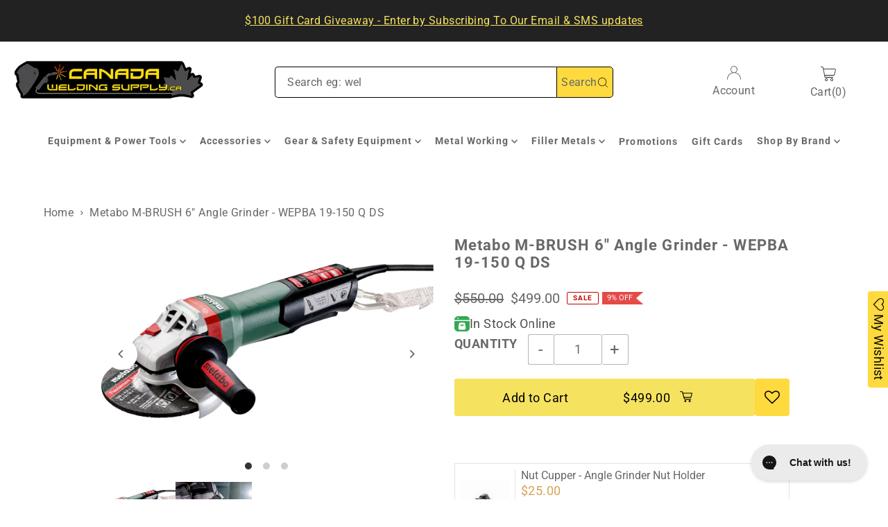

--- FILE ---
content_type: text/html; charset=UTF-8
request_url: https://front.smartwishlist.webmarked.net/v6/fetchstoredata.php?callback=jQuery220048995417888094583_1769433320115&store_domain=canadaweldingsupply.ca&store_id=27784524&customer_id=0&_=1769433320116
body_size: 866
content:
jQuery220048995417888094583_1769433320115({"add_tooltip_text":"Add to &lt;a href=&#039;\/a\/wishlist&#039;&gt;Wishlist&lt;\/a&gt;","remove_tooltip_text":"Remove from &lt;a href=&#039;\/a\/wishlist&#039;&gt;Wishlist&lt;\/a&gt;","wishlist_icon_color":"#686868","wishlist_icon_hover_color":"#686868","wishlist_icon_name":"heart-o","wishlist_icon_hover_name":"star","extra_icon_class_name":"","extra_icon_hover_class_name":"","use_extra_icon":"0","display_item_count":"0","use_custom_location":"0","custom_location":null,"tooltip_offset_x":"0px","tooltip_offset_y":"0px","proxy_base":"\/a\/wishlist","tooltip_position":"top","display_tooltip":"1","display_topbadge":"1","topbadge_color":"#ffffff","topbadge_background_color":"#000000","topbadge_padding":"2px 6px","enable_accounts":"1","force_login":"0","extra_css_product":"div#smartwishlistfixedlink {\r\n    z-index: 8 !important;\r\n}\r\n#smartwishlistfixedlink a#smartwishlist_desktop_link {\r\n    padding: 5px 10px !important;\r\n}\r\ndiv#smartwishlist {\r\n    margin: 0 !important;\r\n}.unbookmarked {\n    color: #686868 !important;\n}\n\n.unbookmarked:hover {\n    color:  #686868;\n}\n\n.bookmarked {\n    color:  #686868;\n}\n\n.bookmarked:hover {\n    color:  #686868;\n}\n\n\n.tooltip-store-theme {\n\tborder-radius: 5px !important; \n\tborder: 1px solid #686868 !important;\n\tbackground: #686868 !important;\n\tcolor: #ffffff !important;\n}\n\n.tooltipster-content a {\n    color: #ffffff;\n    text-decoration: underline;\n}\n\n.tooltipster-content a:hover {\n    color: #ffffff;\n    text-decoration: underline;\n}\n\n.tooltipster-content a:visited {\n    color: #ffffff;\n    text-decoration: underline;\n}\n\n.tooltip-store-theme .tooltipster-content {\n    font-family: inherit !important;\n    font-size: 12px !important;\n}.smartwishlist{cursor:pointer;}","display_tooltip_productpage":"0","use_autosetup":"1","display_fixed_link":"1","swfl_html":"&lt;i class=&quot;fa fa-heart-o&quot;&gt;&lt;\/i&gt; My Wishlist","swfl_text":"&lt;i class=&quot;fa fa-heart-o&quot;&gt;&lt;\/i&gt; My Wishlist","swfl_orientation_desktop":"vertical","swfl_position_desktop":"right","swfl_margin_desktop":"bottom","swfl_margin_value_desktop":"10%","swfl_background_color":"#f5e360","swfl_text_color":"#0a0909","swpbutton_type":"3","swpbutton_add_text":"Add to Wishlist","swpbutton_remove_text":"Remove from Wishlist","swpbutton_font_family":"inherit","swpbutton_label_fontsize":"14px","swpbutton_icon_fontsize":"14px","swpbutton3_color":"#090101","swpbutton3_background_color":"#feda3e","swpbutton3_radius":"4px","swpbutton3_width_desktop":"200px","swpbutton3_width_mobile":"100%","swpbutton3_height":"40px","optimize_swpbutton_mobile":"1","mobile_max_width":"500px","disable_notification":"0","wishlist_items":[]});

--- FILE ---
content_type: text/css
request_url: https://canadaweldingsupply.ca/cdn/shop/t/161/assets/stylesheet.css?v=161554320780439443251769112850
body_size: 50753
content:
/** Shopify CDN: Minification failed

Line 2232:11 Unexpected "'[type=hidden]'"
Line 5188:17 Unexpected "'.icn--stock-levels'"

**/
/*
* Icon Shopify Theme
* Copyright 2023, We are Underground llc
* https://www.weareunderground.com
*
* Gridlock v3.2.1
* A responsive CSS grid system. Part of the Formstone Library.
* http://formstone.it/gridlock/
*
* Copyright 2014 Ben Plum; MIT Licensed
*/
.product__section-details__inner.product__section-details__inner--product_availability {
    float: left;
}
*, :after, :before {
  box-sizing: border-box
 }
 
 .gridlock .row {
  width: 92%;
  margin-left: auto;
  margin-right: auto
 }
 
 .gridlock .row:after {
  height: 0;
  clear: both;
  content: "";
  display: block;
  line-height: 0;
  visibility: hidden
 }
 
 .gridlock .row .row {
  width: 102.08333333%;
  margin-left: -1.04166667%;
  margin-right: -1.04166667%
 }
 
 .gridlock .row .contained .row {
  width: 100%;
  margin-left: 0;
  margin-right: 0
 }
 
 .gridlock .row [class*=all-], .gridlock .row [class*=desktop-], .gridlock .row [class*=max-], .gridlock .row [class*=min-], .gridlock .row .mobile-1, .gridlock .row .mobile-2, .gridlock .row .mobile-3, .gridlock .row [class*=tablet-] {
  float: left;
  margin-left: 1.04166667%;
  margin-right: 1.04166667%
 }
 
 .gridlock .row [class*=all-].padded, .gridlock .row [class*=desktop-].padded, .gridlock .row [class*=max-].padded, .gridlock .row [class*=min-].padded, .gridlock .row .mobile-1.padded, .gridlock .row .mobile-2.padded, .gridlock .row .mobile-3.padded, .gridlock .row [class*=tablet-].padded {
  box-sizing: content-box;
  margin-left: 0;
  margin-right: 0;
  padding-left: 1.04166667%;
  padding-right: 1.04166667%
 }
 
 .gridlock .row [class*=all-].contained, .gridlock .row [class*=desktop-].contained, .gridlock .row [class*=max-].contained, .gridlock .row [class*=min-].contained, .gridlock .row .mobile-1.contained, .gridlock .row .mobile-2.contained, .gridlock .row .mobile-3.contained, .gridlock .row [class*=tablet-].contained {
  margin-left: 0;
  margin-right: 0
 }
 
 .gridlock .row [class*=all-].right, .gridlock .row [class*=desktop-].right, .gridlock .row [class*=max-].right, .gridlock .row [class*=min-].right, .gridlock .row .mobile-1.right, .gridlock .row .mobile-2.right, .gridlock .row .mobile-3.right, .gridlock .row [class*=tablet-].right {
  float: right
 }
 
 @media screen and (min-width:500px) {
  .gridlock .row {
    width: 98%
  }
 }
 
 @media screen and (min-width:740px) {
  .gridlock .row {
    width: 98%;
  }
 }
 
 @media screen and (min-width:980px) {
  .gridlock .row {
    width: 98%;
  }
 }
 
 @media screen and (min-width:1220px) {
  .gridlock .row {
    width: 1200px
  }
 }
 
 @media screen and (min-width:1320px) {
  .gridlock .row {
    width: 1300px
  }
 }
 
 @media screen and (min-width:1420px) {
  .gridlock .row {
    width: 1400px
  }
 }
 
 @media screen and (min-width:1660px) {
  .gridlock .row {
    width: 1600px
  }
 }
 
 @media screen and (max-width:739px) {
  .gridlock-mobile-fluid .row {
    width: 98%
  }
 }
 
 .gridlock .row .all-fifth {
  width: 17.91666667%
 }
 
 .gridlock .row .all-fourth {
  width: 22.91666667%
 }
 
 .gridlock .row .all-third {
  width: 31.25%
 }
 
 .gridlock .row .all-half {
  width: 47.91666667%
 }
 
 .gridlock .row .all-full {
  width: 97.91666667%
 }
 
 .gridlock .row .all-push-fifth {
  margin-left: 21.04166667%
 }
 
 .gridlock .row .all-push-fourth {
  margin-left: 26.04166667%
 }
 
 .gridlock .row .all-push-third {
  margin-left: 34.375%
 }
 
 .gridlock .row .all-push-half {
  margin-left: 51.04166667%
 }
 
 .gridlock .row .contained.all-fifth {
  width: 20%
 }
 
 .gridlock .row .contained.all-fourth {
  width: 25%
 }
 
 .gridlock .row .contained.all-third {
  width: 33.33333333%
 }
 
 .gridlock .row .contained.all-half {
  width: 50%
 }
 
 .gridlock .row .contained.all-full {
  width: 100%
 }
 
 .gridlock .row .contained.all-push-fifth {
  margin-left: 20%
 }
 
 .gridlock .row .contained.all-push-fourth {
  margin-left: 25%
 }
 
 .gridlock .row .contained.all-push-third {
  margin-left: 33.33333333%
 }
 
 .gridlock .row .contained.all-push-half {
  margin-left: 50%
 }
 
 .gridlock .row [class*=all-].centered {
  float: none;
  margin-left: auto;
  margin-right: auto
 }
 
 .gridlock .row .all-hide {
  display: none
 }
 
 @media screen and (max-width:739px) {
  .gridlock .row .mobile-1 {
    width: 31.25%
  }
  .gridlock .row .mobile-2 {
    width: 64.58333333%
  }
  .gridlock .row .mobile-3 {
    width: 97.91666667%
  }
  .gridlock .row .mobile-push-1 {
    margin-left: 34.375%
  }
  .gridlock .row .mobile-push-2 {
    margin-left: 67.70833333%
  }
  .gridlock .row .contained.mobile-1 {
    width: 33.33333333%
  }
  .gridlock .row .contained.mobile-2 {
    width: 66.66666667%
  }
  .gridlock .row .contained.mobile-3 {
    width: 100%
  }
  .gridlock .row .contained.mobile-push-1 {
    margin-left: 33.33333333%
  }
  .gridlock .row .contained.mobile-push-2 {
    margin-left: 66.66666667%
  }
  .gridlock .row .mobile-fifth {
    width: 17.91666667%
  }
  .gridlock .row .mobile-fourth {
    width: 22.91666667%
  }
  .gridlock .row .mobile-third {
    width: 31.25%
  }
  .gridlock .row .mobile-half {
    width: 47.91666667%
  }
  .gridlock .row .mobile-full {
    width: 97.91666667%
  }
  .gridlock .row .mobile-push-fifth {
    margin-left: 21.04166667%
  }
  .gridlock .row .mobile-push-fourth {
    margin-left: 26.04166667%
  }
  .gridlock .row .mobile-push-third {
    margin-left: 34.375%
  }
  .gridlock .row .mobile-push-half {
    margin-left: 51.04166667%
  }
  .gridlock .row .contained.mobile-fifth {
    width: 20%
  }
  .gridlock .row .contained.mobile-fourth {
    width: 25%
  }
  .gridlock .row .contained.mobile-third {
    width: 33.33333333%
  }
  .gridlock .row .contained.mobile-half {
    width: 50%
  }
  .gridlock .row .contained.mobile-full {
    width: 100%
  }
  .gridlock .row .contained.mobile-push-fifth {
    margin-left: 20%
  }
  .gridlock .row .contained.mobile-push-fourth {
    margin-left: 25%
  }
  .gridlock .row .contained.mobile-push-third {
    margin-left: 33.33333333%
  }
  .gridlock .row .contained.mobile-push-half {
    margin-left: 50%
  }
  .gridlock .row [class*=mobile-].centered {
    float: none;
    margin-left: auto;
    margin-right: auto
  }
  .gridlock .row .mobile-hide {
    display: none
  }
 }
 
 @media screen and (max-width:499px) {
  .gridlock .row .min-1 {
    width: 31.25%
  }
  .gridlock .row .min-2 {
    width: 64.58333333%
  }
  .gridlock .row .min-3 {
    width: 97.91666667%
  }
  .gridlock .row .min-push-1 {
    margin-left: 34.375%
  }
  .gridlock .row .min-push-2 {
    margin-left: 67.70833333%
  }
  .gridlock .row .contained.min-1 {
    width: 33.33333333%
  }
  .gridlock .row .contained.min-2 {
    width: 66.66666667%
  }
  .gridlock .row .contained.min-3 {
    width: 100%
  }
  .gridlock .row .contained.min-push-1 {
    margin-left: 33.33333333%
  }
  .gridlock .row .contained.min-push-2 {
    margin-left: 66.66666667%
  }
  .gridlock .row .min-fifth {
    width: 17.91666667%
  }
  .gridlock .row .min-fourth {
    width: 22.91666667%
  }
  .gridlock .row .min-third {
    width: 31.25%
  }
  .gridlock .row .min-half {
    width: 47.91666667%
  }
  .gridlock .row .min-full {
    width: 97.91666667%
  }
  .gridlock .row .min-push-fifth {
    margin-left: 21.04166667%
  }
  .gridlock .row .min-push-fourth {
    margin-left: 26.04166667%
  }
  .gridlock .row .min-push-third {
    margin-left: 34.375%
  }
  .gridlock .row .min-push-half {
    margin-left: 51.04166667%
  }
  .gridlock .row .contained.min-fifth {
    width: 20%
  }
  .gridlock .row .contained.min-fourth {
    width: 25%
  }
  .gridlock .row .contained.min-third {
    width: 33.33333333%
  }
  .gridlock .row .contained.min-half {
    width: 50%
  }
  .gridlock .row .contained.min-full {
    width: 100%
  }
  .gridlock .row .contained.min-push-fifth {
    margin-left: 20%
  }
  .gridlock .row .contained.min-push-fourth {
    margin-left: 25%
  }
  .gridlock .row .contained.min-push-third {
    margin-left: 33.33333333%
  }
  .gridlock .row .contained.min-push-half {
    margin-left: 50%
  }
  .gridlock .row [class*=min-].centered {
    float: none;
    margin-left: auto;
    margin-right: auto
  }
  .gridlock .row .min-hide {
    display: none
  }
 }
 
 @media screen and (min-width:740px) and (max-width:979px) {
  .gridlock .row .tablet-1 {
    width: 14.58333333%
  }
  .gridlock .row .tablet-2 {
    width: 31.25%
  }
  .gridlock .row .tablet-3 {
    width: 47.91666667%
  }
  .gridlock .row .tablet-4 {
    width: 64.58333333%
  }
  .gridlock .row .tablet-5 {
    width: 81.25%
  }
  .gridlock .row .tablet-6 {
    width: 97.91666667%
  }
  .gridlock .row .tablet-push-1 {
    margin-left: 17.70833333%
  }
  .gridlock .row .tablet-push-2 {
    margin-left: 34.375%
  }
  .gridlock .row .tablet-push-3 {
    margin-left: 51.04166667%
  }
  .gridlock .row .tablet-push-4 {
    margin-left: 67.70833333%
  }
  .gridlock .row .tablet-push-5 {
    margin-left: 84.375%
  }
  .gridlock .row .contained.tablet-1 {
    width: 16.66666667%
  }
  .gridlock .row .contained.tablet-2 {
    width: 33.33333333%
  }
  .gridlock .row .contained.tablet-3 {
    width: 50%
  }
  .gridlock .row .contained.tablet-4 {
    width: 66.66666667%
  }
  .gridlock .row .contained.tablet-5 {
    width: 83.33333333%
  }
  .gridlock .row .contained.tablet-6 {
    width: 100%
  }
  .gridlock .row .contained.tablet-push-1 {
    margin-left: 16.66666667%
  }
  .gridlock .row .contained.tablet-push-2 {
    margin-left: 33.33333333%
  }
  .gridlock .row .contained.tablet-push-3 {
    margin-left: 50%
  }
  .gridlock .row .contained.tablet-push-4 {
    margin-left: 66.66666667%
  }
  .gridlock .row .contained.tablet-push-5 {
    margin-left: 83.33333333%
  }
  .gridlock .row .tablet-fifth {
    width: 17.91666667%
  }
  .gridlock .row .tablet-fourth {
    width: 22.91666667%
  }
  .gridlock .row .tablet-third {
    width: 31.25%
  }
  .gridlock .row .tablet-three-quarter {
    width: 72.9%
  }
  .gridlock .row .tablet-two-thirds {
    width: 64.5%
  }
  .gridlock .row .tablet-half {
    width: 47.91666667%
  }
  .gridlock .row .tablet-full {
    width: 97.91666667%
  }
  .gridlock .row .tablet-push-fifth {
    margin-left: 21.04166667%
  }
  .gridlock .row .tablet-push-fourth {
    margin-left: 26.04166667%
  }
  .gridlock .row .tablet-push-third {
    margin-left: 34.375%
  }
  .gridlock .row .tablet-push-half {
    margin-left: 51.04166667%
  }
  .gridlock .row .contained.tablet-fifth {
    width: 20%
  }
  .gridlock .row .contained.tablet-fourth {
    width: 25%
  }
  .gridlock .row .contained.tablet-third {
    width: 33.33333333%
  }
  .gridlock .row .contained.tablet-half {
    width: 50%
  }
  .gridlock .row .contained.tablet-full {
    width: 100%
  }
  .gridlock .row .contained.tablet-push-fifth {
    margin-left: 20%
  }
  .gridlock .row .contained.tablet-push-fourth {
    margin-left: 25%
  }
  .gridlock .row .contained.tablet-push-third {
    margin-left: 33.33333333%
  }
  .gridlock .row .contained.tablet-push-half {
    margin-left: 50%
  }
  .gridlock .row [class*=tablet-].centered {
    float: none;
    margin-left: auto;
    margin-right: auto
  }
  .gridlock .row .tablet-hide {
    display: none !important
  }
 }
 
 @media screen and (min-width:980px) {
  .gridlock .row .desktop-1 {
    width: 6.25%
  }
  .gridlock .row .desktop-2 {
    width: 14.58333333%
  }
  .gridlock .row .desktop-3 {
    width: 22.91666667%
  }
  .gridlock .row .desktop-4 {
    width: 31.25%
  }
  .gridlock .row .desktop-5 {
    width: 39.58333333%
  }
  .gridlock .row .desktop-6 {
    width: 47.91666667%
  }
  .gridlock .row .desktop-7 {
    width: 56.25%
  }
  .gridlock .row .desktop-8 {
    width: 64.58333333%
  }
  .gridlock .row .desktop-9 {
    width: 72.91666667%
  }
  .gridlock .row .desktop-10 {
    width: 81.25%
  }
  .gridlock .row .desktop-11 {
    width: 89.58333333%
  }
  .gridlock .row .desktop-12 {
    width: 97.91666667%
  }
  .gridlock .row .desktop-push-1 {
    margin-left: 9.375%
  }
  .gridlock .row .desktop-push-2 {
    margin-left: 17.70833333%
  }
  .gridlock .row .desktop-push-3 {
    margin-left: 26.04166667%
  }
  .gridlock .row .desktop-push-4 {
    margin-left: 34.375%
  }
  .gridlock .row .desktop-push-5 {
    margin-left: 42.70833333%
  }
  .gridlock .row .desktop-push-6 {
    margin-left: 51.04166667%
  }
  .gridlock .row .desktop-push-7 {
    margin-left: 59.375%
  }
  .gridlock .row .desktop-push-8 {
    margin-left: 67.70833333%
  }
  .gridlock .row .desktop-push-9 {
    margin-left: 76.04166667%
  }
  .gridlock .row .desktop-push-10 {
    margin-left: 84.375%
  }
  .gridlock .row .desktop-push-11 {
    margin-left: 92.70833333%
  }
  .gridlock .row .contained.desktop-1 {
    width: 8.33333333%
  }
  .gridlock .row .contained.desktop-2 {
    width: 16.66666667%
  }
  .gridlock .row .contained.desktop-3 {
    width: 25%
  }
  .gridlock .row .contained.desktop-4 {
    width: 33.33333333%
  }
  .gridlock .row .contained.desktop-5 {
    width: 41.66666667%
  }
  .gridlock .row .contained.desktop-6 {
    width: 50%
  }
  .gridlock .row .contained.desktop-7 {
    width: 58.33333333%
  }
  .gridlock .row .contained.desktop-8 {
    width: 66.66666667%
  }
  .gridlock .row .contained.desktop-9 {
    width: 75%
  }
  .gridlock .row .contained.desktop-10 {
    width: 83.33333333%
  }
  .gridlock .row .contained.desktop-11 {
    width: 91.66666667%
  }
  .gridlock .row .contained.desktop-12 {
    width: 100%
  }
  .gridlock .row .contained.desktop-push-1 {
    margin-left: 8.33333333%
  }
  .gridlock .row .contained.desktop-push-2 {
    margin-left: 16.66666667%
  }
  .gridlock .row .contained.desktop-push-3 {
    margin-left: 25%
  }
  .gridlock .row .contained.desktop-push-4 {
    margin-left: 33.33333333%
  }
  .gridlock .row .contained.desktop-push-5 {
    margin-left: 41.66666667%
  }
  .gridlock .row .contained.desktop-push-6 {
    margin-left: 50%
  }
  .gridlock .row .contained.desktop-push-7 {
    margin-left: 58.33333333%
  }
  .gridlock .row .contained.desktop-push-8 {
    margin-left: 66.66666667%
  }
  .gridlock .row .contained.desktop-push-9 {
    margin-left: 75%
  }
  .gridlock .row .contained.desktop-push-10 {
    margin-left: 83.33333333%
  }
  .gridlock .row .contained.desktop-push-11 {
    margin-left: 91.66666667%
  }
  .gridlock .row .desktop-fifth {
    width: 17.91666667%
  }
  .gridlock .row .desktop-fourth {
    width: 22.91666667%
  }
  .gridlock .row .desktop-third {
    width: 31.25%
  }
  .gridlock .row .desktop-half {
    width: 47.91666667%
  }
  .gridlock .row .desktop-full {
    width: 97.91666667%
  }
  .gridlock .row .desktop-push-fifth {
    margin-left: 21.04166667%
  }
  .gridlock .row .desktop-push-fourth {
    margin-left: 26.04166667%
  }
  .gridlock .row .desktop-push-third {
    margin-left: 34.375%
  }
  .gridlock .row .desktop-push-half {
    margin-left: 51.04166667%
  }
  .gridlock .row .contained.desktop-fifth {
    width: 20%
  }
  .gridlock .row .contained.desktop-fourth {
    width: 25%
  }
  .gridlock .row .contained.desktop-third {
    width: 33.33333333%
  }
  .gridlock .row .contained.desktop-half {
    width: 50%
  }
  .gridlock .row .contained.desktop-full {
    width: 100%
  }
  .gridlock .row .contained.desktop-push-fifth {
    margin-left: 20%
  }
  .gridlock .row .contained.desktop-push-fourth {
    margin-left: 25%
  }
  .gridlock .row .contained.desktop-push-third {
    margin-left: 33.33333333%
  }
  .gridlock .row .contained.desktop-push-half {
    margin-left: 50%
  }
  .gridlock .row [class*=desktop-].centered {
    float: none;
    margin-left: auto;
    margin-right: auto
  }
  .gridlock .row .desktop-hide,
  .gridlock .row .lg-hide {
    display: none !important
  }
 }
 
 @media screen and (min-width:1220px) {
  .gridlock .row .max-1 {
    width: 6.25%
  }
  .gridlock .row .max-2 {
    width: 14.58333333%
  }
  .gridlock .row .max-3 {
    width: 22.91666667%
  }
  .gridlock .row .max-4 {
    width: 31.25%
  }
  .gridlock .row .max-5 {
    width: 39.58333333%
  }
  .gridlock .row .max-6 {
    width: 47.91666667%
  }
  .gridlock .row .max-7 {
    width: 56.25%
  }
  .gridlock .row .max-8 {
    width: 64.58333333%
  }
  .gridlock .row .max-9 {
    width: 72.91666667%
  }
  .gridlock .row .max-10 {
    width: 81.25%
  }
  .gridlock .row .max-11 {
    width: 89.58333333%
  }
  .gridlock .row .max-12 {
    width: 97.91666667%
  }
  .gridlock .row .max-push-1 {
    margin-left: 9.375%
  }
  .gridlock .row .max-push-2 {
    margin-left: 17.70833333%
  }
  .gridlock .row .max-push-3 {
    margin-left: 26.04166667%
  }
  .gridlock .row .max-push-4 {
    margin-left: 34.375%
  }
  .gridlock .row .max-push-5 {
    margin-left: 42.70833333%
  }
  .gridlock .row .max-push-6 {
    margin-left: 51.04166667%
  }
  .gridlock .row .max-push-7 {
    margin-left: 59.375%
  }
  .gridlock .row .max-push-8 {
    margin-left: 67.70833333%
  }
  .gridlock .row .max-push-9 {
    margin-left: 76.04166667%
  }
  .gridlock .row .max-push-10 {
    margin-left: 84.375%
  }
  .gridlock .row .max-push-11 {
    margin-left: 92.70833333%
  }
  .gridlock .row .contained.max-1 {
    width: 8.33333333%
  }
  .gridlock .row .contained.max-2 {
    width: 16.66666667%
  }
  .gridlock .row .contained.max-3 {
    width: 25%
  }
  .gridlock .row .contained.max-4 {
    width: 33.33333333%
  }
  .gridlock .row .contained.max-5 {
    width: 41.66666667%
  }
  .gridlock .row .contained.max-6 {
    width: 50%
  }
  .gridlock .row .contained.max-7 {
    width: 58.33333333%
  }
  .gridlock .row .contained.max-8 {
    width: 66.66666667%
  }
  .gridlock .row .contained.max-9 {
    width: 75%
  }
  .gridlock .row .contained.max-10 {
    width: 83.33333333%
  }
  .gridlock .row .contained.max-11 {
    width: 91.66666667%
  }
  .gridlock .row .contained.max-12 {
    width: 100%
  }
  .gridlock .row .contained.max-push-1 {
    margin-left: 8.33333333%
  }
  .gridlock .row .contained.max-push-2 {
    margin-left: 16.66666667%
  }
  .gridlock .row .contained.max-push-3 {
    margin-left: 25%
  }
  .gridlock .row .contained.max-push-4 {
    margin-left: 33.33333333%
  }
  .gridlock .row .contained.max-push-5 {
    margin-left: 41.66666667%
  }
  .gridlock .row .contained.max-push-6 {
    margin-left: 50%
  }
  .gridlock .row .contained.max-push-7 {
    margin-left: 58.33333333%
  }
  .gridlock .row .contained.max-push-8 {
    margin-left: 66.66666667%
  }
  .gridlock .row .contained.max-push-9 {
    margin-left: 75%
  }
  .gridlock .row .contained.max-push-10 {
    margin-left: 83.33333333%
  }
  .gridlock .row .contained.max-push-11 {
    margin-left: 91.66666667%
  }
  .gridlock .row .max-fifth {
    width: 17.91666667%
  }
  .gridlock .row .max-fourth {
    width: 22.91666667%
  }
  .gridlock .row .max-third {
    width: 31.25%
  }
  .gridlock .row .max-half {
    width: 47.91666667%
  }
  .gridlock .row .max-full {
    width: 97.91666667%
  }
  .gridlock .row .max-push-fifth {
    margin-left: 21.04166667%
  }
  .gridlock .row .max-push-fourth {
    margin-left: 26.04166667%
  }
  .gridlock .row .max-push-third {
    margin-left: 34.375%
  }
  .gridlock .row .max-push-half {
    margin-left: 51.04166667%
  }
  .gridlock .row .contained.max-fifth {
    width: 20%
  }
  .gridlock .row .contained.max-fourth {
    width: 25%
  }
  .gridlock .row .contained.max-third {
    width: 33.33333333%
  }
  .gridlock .row .contained.max-half {
    width: 50%
  }
  .gridlock .row .contained.max-full {
    width: 100%
  }
  .gridlock .row .contained.max-push-fifth {
    margin-left: 20%
  }
  .gridlock .row .contained.max-push-fourth {
    margin-left: 25%
  }
  .gridlock .row .contained.max-push-third {
    margin-left: 33.33333333%
  }
  .gridlock .row .contained.max-push-half {
    margin-left: 50%
  }
  .gridlock .row [class*=max-].centered {
    float: none;
    margin-left: auto;
    margin-right: auto
  }
  .gridlock .row .max-hide {
    display: none
  }
 }
 
 .gridlock-fluid .row {
  width: 98%
 }
 
 * {
   margin: 0;
 }
 
 .first {
   clear: left;
 }
 
 
 /* =============== */
 /* = CSS Grid = */
 /* =============== */
 .grid__wrapper {
   margin: 0 auto;
   padding-left: 3%;
   padding-right: 3%;
   max-width: 1600px;
   display: grid;
   grid-column-gap: 1rem;
   grid-row-gap: 1rem;
   grid-template-columns: repeat(12, 1fr);
   grid-template-rows: auto;
   font-size: 0
 }
 
 .grid__wrapper-nest {
   display: grid !important;
 }
 
 .grid__wrapper.aflow {
   grid-auto-flow: dense;
 }
 
 .grid__wrapper.narrow {
   padding-left: 7%;
   padding-right: 7%;
 }
 
 .grid__wrapper.full {
   padding-left: 1.25%;
   padding-right: 1.25%;
   max-width: unset;
   width: 100%;
 }
 
 .grid__wrapper.edge {
   padding-left: 0;
   padding-right: 0;
   margin-left: 0;
   margin-right: 0;
   width: 100%;
   max-width: unset;
 }
 
 .gridlock .row .row.grid__wrapper {
     width: 102%;
     margin-left: -1%;
     margin-right: -1%;
 }
 
 .grid__wrapper > .first {
   order: 1;
 }
 
 .grid__wrapper > .last {
   order: 2;
 }
 
 /* Inline Grid Columns */
 .grid__wrapper > * {
   display: inline-block;
   padding: 0;
   font-size: var(--font-size);
   vertical-align: top;
 }
 
 .span-1 {
   width: 8.3333333%;
 }
 .span-2 {
   width: 16.666666%;
 }
 .span-3 {
   width: 25%;
 }
 .span-4 {
   width: 33.333333%;
 }
 .span-5 {
   width: 41.666666%;
 }
 .span-6 {
   width: 50%;
 }
 .span-7 {
   width: 58.333333%;
 }
 .span-8 {
   width: 66.666666%;
 }
 .span-9 {
   width: 75%;
 }
 .span-10 {
   width: 83.33333%;
 }
 .span-11 {
   width: 91.666667%;
 }
 .span-12 {
   width: 100%;
 }
 
 /* Grid 5 Column */
 @media screen and (min-width: 981px) {
   .grid__wrapper.gtc5 {
     grid-template-columns: repeat(5, 1fr);
   }
 }
 /* Grid Row Template */
 .grid__wrapper.gtr1 {
   grid-template-rows: 1fr;
 }
 .grid__wrapper.gtr2 {
   grid-template-rows: 1fr 1fr;
 }
 .grid__wrapper.gtr3 {
   grid-template-rows: 1fr 1fr 1fr;
 }
 .grid__wrapper.gtr4 {
   grid-template-rows: 1fr 1fr 1fr 1fr;
 }
 
 .gr1 { grid-row: 1; }
 .gr2 { grid-row: 2; }
 .gr3 { grid-row: 3; }
 .gr4 { grid-row: 4; }
 
 .gc10 { grid-column-start: 10 !important; }
 
 /* Grid Gap */
 .cg0 { grid-column-gap: 0; }
 .cg1 { grid-column-gap: 6px; }
 .cg2 { grid-column-gap: 9px; }
 .cg3 { grid-column-gap: 12px; }
 .cg4 { grid-column-gap: 15px; }
 .cg5 { grid-column-gap: 18px; }
 .cg6 { grid-column-gap: 21px; }
 .cg7 { grid-column-gap: 24px; }
 .cg8 { grid-column-gap: 27px; }
 .cg9 { grid-column-gap: 30px; }
 
 .rg0 { grid-row-gap: 0; }
 .rg1 { grid-row-gap: 6px; }
 .rg2 { grid-row-gap: 9px; }
 .rg3 { grid-row-gap: 12px; }
 .rg4 { grid-row-gap: 15px; }
 .rg5 { grid-row-gap: 18px; }
 .rg6 { grid-row-gap: 21px; }
 .rg7 { grid-row-gap: 24px; }
 .rg8 { grid-row-gap: 27px; }
 .rg9 { grid-row-gap: 30px; }
 
 /* Align Text */
 .a-left { text-align: left; }
 .a-right { text-align: right; }
 .a-center { text-align: center; }
 
 /* Align Items */
 .vai-start { align-items: start; }
 .vai-center { align-items: center; }
 .vai-end { align-items: end; }
 
 /* Align Self */
 .v-start { align-self: start; vertical-align: top; }
 .v-center { align-self: center; vertical-align: middle; }
 .v-end { align-self: end; vertical-align: bottom; }
 .v-stretch { align-self: stretch; }
 .vi-center { display: inline;  vertical-align: middle; }
 .vib-center { display: inline-block;  vertical-align: middle; }
 
 /* Justify Self */
 .h-start { justify-self: start; }
 .h-center { justify-self: center; }
 .h-end { justify-self: end; }
 .h-stretch { justify-self: stretch; }
 
 /* Place Self */
 .vh-start { place-self: start; }
 .vv-center { place-self: center; }
 .vh-end { place-self: end; }
 .vh-stretch { place-self: stretch; }
 
 .absolute-center {
   position: absolute;
   transform: translate(-50%, -50%);
   top: 50%;
   left: 50%;
 }
 
 .relative {
   position: relative;
 }
 
 @supports (display: grid) {
   /* Grid Columns */
   .span-1 { grid-column: 1; width: 100%; }
   .span-2 { grid-column: 1 / 3; width: 100%; }
   .span-3 { grid-column: 1 / 4; width: 100%; }
   .span-4, .span-third { grid-column: 1 / 5; width: 100%; }
   .span-5 { grid-column: 1 / 6; width: 100%; }
   .span-6 { grid-column: 1 / 7; width: 100%; }
   .span-7 { grid-column: 1 / 8; width: 100%; }
   .span-8 { grid-column: 1 / 9; width: 100%; }
   .span-9 { grid-column: 1 / 10; width: 100%; }
   .span-10 { grid-column: 1 / 11; width: 100%; }
   .span-11 { grid-column: 1 / 12; width: 100%; }
   .span-12 { grid-column: 1 / 13; width: 100%; }
 
   .span-6.first { grid-column: 1 / 7; width: 100%; }
   .span-6.last { grid-column: 7 / 13; width: 100%; }
   .span-8.first { grid-column: 1 / 9; width: 100%; }
   .span-4.last { grid-column: 9 / 13; width: 100%; }
   .span-4.first { grid-column: 1 / 5; width: 100%; }
   .span-8.last { grid-column: 5 / 13; width: 100%; }
   .span-9.first { grid-column: 1 / 10; width: 100%; }
   .span-3.last { grid-column: 10 / 13; width: 100%; }
   .span-3.first { grid-column: 1 / 4; width: 100%; }
   .span-9.last { grid-column: 4 / 13; width: 100%; }
 
   /* Grid Auto Columns */
   .span-1.auto { grid-column: auto / span 1; width: 100%; }
   .span-2.auto { grid-column: auto / span 2; width: 100%; }
   .span-3.auto { grid-column: auto / span 3; width: 100%; }
   .span-4.auto, .span-third.auto { grid-column: auto / span 4; width: 100%; }
   .span-5.auto { grid-column: auto / span 5; width: 100%; }
   .span-6.auto { grid-column: auto / span 6; width: 100%; }
   .span-7.auto { grid-column: auto / span 7; width: 100%; }
   .span-8.auto { grid-column: auto / span 8; width: 100%; }
   .span-9.auto { grid-column: auto / span 9; width: 100%; }
   .span-10.auto { grid-column: auto / span 10; width: 100%; }
   .span-11.auto { grid-column: auto / span 11; width: 100%; }
   .span-12.auto { grid-column: auto / span 12; width: 100%; }
 
   /* Grid Push Columns */
   .span-1.push-1 { grid-column: 2 / 3; width: 100%; }
   .span-1.push-2 { grid-column: 3 / 4; width: 100%; }
   .span-1.push-3 { grid-column: 4 / 5; width: 100%; }
   .span-1.push-4 { grid-column: 5 / 6; width: 100%; }
   .span-1.push-5 { grid-column: 6 / 7; width: 100%; }
   .span-1.push-6 { grid-column: 7 / 8; width: 100%; }
   .span-1.push-7 { grid-column: 8 / 9; width: 100%; }
   .span-1.push-8 { grid-column: 9 / 10; width: 100%; }
   .span-1.push-9 { grid-column: 10 / 11; width: 100%; }
   .span-1.push-10 { grid-column: 11 / 12; width: 100%; }
   .span-1.push-11 { grid-column: 12 / 13; width: 100%; }
 
   .span-2.push-1 { grid-column: 2 / 4; width: 100%; }
   .span-2.push-2 { grid-column: 3 / 5; width: 100%; }
   .span-2.push-3 { grid-column: 4 / 6; width: 100%; }
   .span-2.push-4 { grid-column: 5 / 7; width: 100%; }
   .span-2.push-5 { grid-column: 6 / 8; width: 100%; }
   .span-2.push-6 { grid-column: 7 / 9; width: 100%; }
   .span-2.push-7 { grid-column: 8 / 10; width: 100%; }
   .span-2.push-8 { grid-column: 9 / 11; width: 100%; }
   .span-2.push-9 { grid-column: 10 / 12; width: 100%; }
   .span-2.push-10 { grid-column: 11 / 13; width: 100%; }
 
   .span-3.push-1 { grid-column: 2 / 5; width: 100%; }
   .span-3.push-2 { grid-column: 3 / 6; width: 100%; }
   .span-3.push-3 { grid-column: 4 / 7; width: 100%; }
   .span-3.push-4 { grid-column: 5 / 8; width: 100%; }
   .span-3.push-5 { grid-column: 6 / 9; width: 100%; }
   .span-3.push-6 { grid-column: 7 / 10; width: 100%; }
   .span-3.push-7 { grid-column: 8 / 11; width: 100%; }
   .span-3.push-8 { grid-column: 9 / 12; width: 100%; }
   .span-3.push-9 { grid-column: 10 / 13; width: 100%; }
 
   .span-4.push-1 { grid-column: 2 / 6; width: 100%; }
   .span-4.push-2 { grid-column: 3 / 7; width: 100%; }
   .span-4.push-3 { grid-column: 4 / 8; width: 100%; }
   .span-4.push-4 { grid-column: 5 / 9; width: 100%; }
   .span-4.push-5 { grid-column: 6 / 10; width: 100%; }
   .span-4.push-6 { grid-column: 7 / 11; width: 100%; }
   .span-4.push-7 { grid-column: 8 / 12; width: 100%; }
   .span-4.push-8 { grid-column: 9 / 13; width: 100%; }
 
   .span-5.push-1 { grid-column: 2 / 7; width: 100%; }
   .span-5.push-2 { grid-column: 3 / 8; width: 100%; }
   .span-5.push-3 { grid-column: 4 / 9; width: 100%; }
   .span-5.push-4 { grid-column: 5 / 10; width: 100%; }
   .span-5.push-5 { grid-column: 6 / 11; width: 100%; }
   .span-5.push-6 { grid-column: 7 / 12; width: 100%; }
   .span-5.push-7 { grid-column: 8 / 13; width: 100%; }
 
   .span-6.push-1 { grid-column: 2 / 8; width: 100%; }
   .span-6.push-2 { grid-column: 3 / 9; width: 100%; }
   .span-6.push-3 { grid-column: 4 / 10; width: 100%; }
   .span-6.push-4 { grid-column: 5 / 11; width: 100%; }
   .span-6.push-5 { grid-column: 6 / 12; width: 100%; }
   .span-6.push-6 { grid-column: 7 / 13; width: 100%; }
 
   .span-7.push-1 { grid-column: 2 / 9; width: 100%; }
   .span-7.push-2 { grid-column: 3 / 10; width: 100%; }
   .span-7.push-3 { grid-column: 4 / 11; width: 100%; }
   .span-7.push-4 { grid-column: 5 / 12; width: 100%; }
   .span-7.push-5 { grid-column: 6 / 13; width: 100%; }
 
   .span-8.push-1 { grid-column: 2 / 10; width: 100%; }
   .span-8.push-2 { grid-column: 3 / 11; width: 100%; }
   .span-8.push-3 { grid-column: 4 / 12; width: 100%; }
   .span-8.push-4 { grid-column: 5 / 13; width: 100%; }
 
   .span-9.push-1 { grid-column: 2 / 11; width: 100%; }
   .span-9.push-2 { grid-column: 3 / 12; width: 100%; }
   .span-9.push-3 { grid-column: 4 / 13; width: 100%; }
 
   .span-10.push-1 { grid-column: 2 / 12; width: 100%; }
   .span-10.push-2 { grid-column: 3 / 13; width: 100%; }
 
   .span-11.push-1 { grid-column: 2 / 13; width: 100%; }
 
   @media (min-width: 981px){
     .desktop-hide {
       display: none !important;
     }
   }
 
   /* Mobile Grid Columns */
   @media (max-width: 740px) {
     .sm-span-1.auto { grid-column: auto / span 1 !important; width: 100%; }
     .sm-span-2.auto { grid-column: auto / span 2 !important; width: 100%; }
     .sm-span-3.auto { grid-column: auto / span 3 !important; width: 100%; }
     .sm-span-4.auto, .sm-span-third.auto { grid-column: auto / span 4 !important; width: 100%; }
     .sm-span-5.auto { grid-column: auto / span 5 !important; width: 100%; }
     .sm-span-6.auto { grid-column: auto / span 6 !important; width: 100%; }
     .sm-span-7.auto { grid-column: auto / span 7 !important; width: 100%; }
     .sm-span-8.auto { grid-column: auto / span 8 !important; width: 100%; }
     .sm-span-9.auto { grid-column: auto / span 9 !important; width: 100%; }
     .sm-span-10.auto { grid-column: auto / span 10 !important; width: 100%; }
     .sm-span-11.auto { grid-column: auto / span 11 !important; width: 100%; }
     .sm-span-12.auto { grid-column: auto / span 12 !important; width: 100%; }
 
     .sm-cg0 { grid-column-gap: 0; }
     .sm-cg1 { grid-column-gap: 6px; }
     .sm-cg2 { grid-column-gap: 9px; }
     .sm-cg3 { grid-column-gap: 12px; }
     .sm-cg4 { grid-column-gap: 15px; }
     .sm-cg5 { grid-column-gap: 18px; }
     .sm-cg6 { grid-column-gap: 21px; }
     .sm-cg7 { grid-column-gap: 24px; }
     .sm-cg8 { grid-column-gap: 27px; }
     .sm-cg9 { grid-column-gap: 30px; }
 
     .sm-rg0 { grid-row-gap: 0; }
     .sm-rg1 { grid-row-gap: 6px; }
     .sm-rg2 { grid-row-gap: 9px; }
     .sm-rg3 { grid-row-gap: 12px; }
     .sm-rg4 { grid-row-gap: 15px; }
     .sm-rg5 { grid-row-gap: 18px; }
     .sm-rg6 { grid-row-gap: 21px; }
     .sm-rg7 { grid-row-gap: 24px; }
     .sm-rg8 { grid-row-gap: 27px; }
     .sm-rg9 { grid-row-gap: 30px; }
 
     .mobile-hide,
     .sm-hide {
       display: none !important;
     }
     /* Align Text */
     .sm-a-left { text-align: left; }
     .sm-a-right { text-align: right; }
     .sm-a-center { text-align: center; }
 
     /* Align Self */
     .sm-v-start { align-self: start; vertical-align: top; }
     .sm-v-center { align-self: center; vertical-align: middle; }
     .sm-v-end { align-self: end; vertical-align: bottom; }
     .sm-v-stretch { align-self: stretch; }
 
     /* Justify Self */
     .sm-h-start { justify-self: start; }
     .sm-h-center { justify-self: center; }
     .sm-h-end { justify-self: end; }
     .sm-h-stretch { justify-self: stretch; }
 
     /* Place Self */
     .sm-vh-start { place-self: start; }
     .sm-vv-center { place-self: center; }
     .sm-vh-end { place-self: end; }
     .sm-vh-stretch { place-self: stretch; }
   }
 
   /* Tablet Grid */
   @media (min-width: 741px) and (max-width: 980px) {
     .md-span-12.auto { grid-column: auto / span 12 !important; width: 100%; }
     .md-span-1.auto { grid-column: auto / span 1 !important; width: 100%; }
     .md-span-2.auto { grid-column: auto / span 2 !important; width: 100%; }
     .md-span-3.auto { grid-column: auto / span 3 !important; width: 100%; }
     .md-span-4.auto, .md-span-third.auto { grid-column: auto / span 4 !important; width: 100%; }
     .md-span-5.auto { grid-column: auto / span 5 !important; width: 100%; }
     .md-span-6.auto { grid-column: auto / span 6 !important; width: 100%; }
     .md-span-7.auto { grid-column: auto / span 7 !important; width: 100%; }
     .md-span-8.auto { grid-column: auto / span 8 !important; width: 100%; }
     .md-span-9.auto { grid-column: auto / span 9 !important; width: 100%; }
     .md-span-10.auto { grid-column: auto / span 10 !important; width: 100%; }
     .md-span-11.auto { grid-column: auto / span 11 !important; width: 100%; }
     .md-span-12.auto { grid-column: auto / span 12 !important; width: 100%; }
     .md-span-12.auto { grid-column: auto / span 12 !important; width: 100%; }
 
     .md-cg0 { grid-column-gap: 0; }
     .md-cg1 { grid-column-gap: 6px; }
     .md-cg2 { grid-column-gap: 9px; }
     .md-cg3 { grid-column-gap: 12px; }
     .md-cg4 { grid-column-gap: 15px; }
     .md-cg5 { grid-column-gap: 18px; }
     .md-cg6 { grid-column-gap: 21px; }
     .md-cg7 { grid-column-gap: 24px; }
     .md-cg8 { grid-column-gap: 27px; }
     .md-cg9 { grid-column-gap: 30px; }
 
     .md-rg0 { grid-row-gap: 0; }
     .md-rg1 { grid-row-gap: 6px; }
     .md-rg2 { grid-row-gap: 9px; }
     .md-rg3 { grid-row-gap: 12px; }
     .md-rg4 { grid-row-gap: 15px; }
     .md-rg5 { grid-row-gap: 18px; }
     .md-rg6 { grid-row-gap: 21px; }
     .md-rg7 { grid-row-gap: 24px; }
     .md-rg8 { grid-row-gap: 27px; }
     .md-rg9 { grid-row-gap: 30px; }
 
     .tablet-hide {
       display: none !important;
     }
     /* Align Text */
     .md-a-left { text-align: left; }
     .md-a-right { text-align: right; }
     .md-a-center { text-align: center; }
 
     /* Align Self */
     .md-v-start { align-self: start; vertical-align: top; }
     .md-v-center { align-self: center; vertical-align: middle; }
     .md-v-end { align-self: end; vertical-align: bottom; }
     .md-v-stretch { align-self: stretch; }
 
     /* Justify Self */
     .md-h-start { justify-self: start; }
     .md-h-center { justify-self: center; }
     .md-h-end { justify-self: end; }
     .md-h-stretch { justify-self: stretch; }
 
     /* Place Self */
     .md-vh-start { place-self: start; }
     .md-vv-center { place-self: center; }
     .md-vh-end { place-self: end; }
     .md-vh-stretch { place-self: stretch; }
   }
 
   /* Mobile & Tablet Grid */
   @media (max-width: 980px) {
     .dv-span-12.auto { grid-column: auto / span 12 !important; width: 100%; }
     .dv-span-1.auto { grid-column: auto / span 1 !important; width: 100%; }
     .dv-span-2.auto { grid-column: auto / span 2 !important; width: 100%; }
     .dv-span-3.auto { grid-column: auto / span 3 !important; width: 100%; }
     .dv-span-4.auto, .md-span-third.auto { grid-column: auto / span 4 !important; width: 100%; }
     .dv-span-5.auto { grid-column: auto / span 5 !important; width: 100%; }
     .dv-span-6.auto { grid-column: auto / span 6 !important; width: 100%; }
     .dv-span-7.auto { grid-column: auto / span 7 !important; width: 100%; }
     .dv-span-8.auto { grid-column: auto / span 8 !important; width: 100%; }
     .dv-span-9.auto { grid-column: auto / span 9 !important; width: 100%; }
     .dv-span-10.auto { grid-column: auto / span 10 !important; width: 100%; }
     .dv-span-11.auto { grid-column: auto / span 11 !important; width: 100%; }
     .dv-span-12.auto { grid-column: auto / span 12 !important; width: 100%; }
 
     .dv-cg0 { grid-column-gap: 0; }
     .dv-cg1 { grid-column-gap: 6px; }
     .dv-cg2 { grid-column-gap: 9px; }
     .dv-cg3 { grid-column-gap: 12px; }
     .dv-cg4 { grid-column-gap: 15px; }
     .dv-cg5 { grid-column-gap: 18px; }
     .dv-cg6 { grid-column-gap: 21px; }
     .dv-cg7 { grid-column-gap: 24px; }
     .dv-cg8 { grid-column-gap: 27px; }
     .dv-cg9 { grid-column-gap: 30px; }
 
     .dv-rg0 { grid-row-gap: 0; }
     .dv-rg1 { grid-row-gap: 6px; }
     .dv-rg2 { grid-row-gap: 9px; }
     .dv-rg3 { grid-row-gap: 12px; }
     .dv-rg4 { grid-row-gap: 15px; }
     .dv-rg5 { grid-row-gap: 18px; }
     .dv-rg6 { grid-row-gap: 21px; }
     .dv-rg7 { grid-row-gap: 24px; }
     .dv-rg8 { grid-row-gap: 27px; }
     .dv-rg9 { grid-row-gap: 30px; }
 
     .device-hide {
       display: none !important;
     }
 
     /* Align Text */
     .dv-a-left { text-align: left; }
     .dv-a-right { text-align: right; }
     .dv-a-center { text-align: center; }
 
     /* Align Self */
     .dv-v-start { align-self: start; vertical-align: top; }
     .dv-v-center { align-self: center; vertical-align: middle; }
     .dv-v-end { align-self: end; vertical-align: bottom; }
     .dv-v-stretch { align-self: stretch; }
 
     /* Justify Self */
     .dv-h-start { justify-self: start; }
     .dv-h-center { justify-self: center; }
     .dv-h-end { justify-self: end; }
     .dv-h-stretch { justify-self: stretch; }
 
     /* Place Self */
     .dv-vh-start { place-self: start; }
     .dv-vv-center { place-self: center; }
     .dv-vh-end { place-self: end; }
     .dv-vh-stretch { place-self: stretch; }
   }
 }
 
 /* --- Rows --- */
 @media screen and (min-width: 741px) {
   .r-span-2 { grid-row: auto/span 2; }
   .r-span-3 { grid-row: auto/span 3; }
 }
 
 /* --- Margin --- */
 .m0  { margin:        0 !important; }
 .mt0 { margin-top:    0 !important; }
 .mr0 { margin-right:  0 !important; }
 .mb0 { margin-bottom: 0 !important; }
 .ml0 { margin-left:   0 !important; }
 .mx0 { margin-left:   0 !important; margin-right:  0 !important; }
 .my0 { margin-top:    0 !important; margin-bottom: 0 !important; }
 .mt10 { margin-top: 10px;}
 .mt15 { margin-top: 15px;}
 .mt20 { margin-top: 20px;}
 .mr10 { margin-right: 10px;}
 .mr15 { margin-right: 15px;}
 .mr20 { margin-right: 20px;}
 .mb10 { margin-bottom: 10px;}
 .mb15 { margin-bottom: 15px;}
 .mb20 { margin-bottom: 20px;}
 .ml10 { margin-left: 10px;}
 .ml15 { margin-left: 15px;}
 .ml20 { margin-left: 20px;}
 
 .m-auto  { margin: auto !important; }
 .mt-auto { margin-top: auto !important; }
 .mr-auto { margin-right: auto !important; }
 .mb-auto { margin-bottom: auto !important; }
 .ml-auto { margin-left: auto !important; }
 .mx-auto { margin-left: auto !important; margin-right: auto !important; }
 .my-auto { margin-top: auto !important; margin-bottom: auto !important; }
 
 /* --- Padding --- */
 .p0  { padding: 0 !important; }
 .pt0 { padding-top: 0 !important; }
 .pr0 { padding-right: 0 !important; }
 .pb0 { padding-bottom: 0 !important; }
 .pl0 { padding-left: 0 !important; }
 .px0 { padding-left: 0 !important; padding-right:  0 !important; }
 .py0 { padding-top: 0 !important;  padding-bottom: 0 !important; }
 .pt10 { padding-top: 10px;}
 .pt15 { padding-top: 15px;}
 .pt20 { padding-top: 20px;}
 .pr10 { padding-right: 10px;}
 .pr15 { padding-right: 15px;}
 .pr20 { padding-right: 20px;}
 .pb10 { padding-bottom: 10px;}
 .pb15 { padding-bottom: 15px;}
 .pb20 { padding-bottom: 20px;}
 .pl10 { padding-left: 10px;}
 .pl15 { padding-left: 15px;}
 .pl20 { padding-left: 20px;}
 
 @media (min-width: 741px) and (max-width: 980px) {
   .md-m0  { margin:        0 !important; }
   .md-mt0 { margin-top:    0 !important; }
   .md-mr0 { margin-right:  0 !important; }
   .md-mb0 { margin-bottom: 0 !important; }
   .md-ml0 { margin-left:   0 !important; }
   .md-mx0 { margin-left:   0 !important; margin-right:  0 !important; }
   .md-my0 { margin-top:    0 !important; margin-bottom: 0 !important; }
 
   .md-m-auto  { margin: auto !important; }
   .md-mt-auto { margin-top: auto !important; }
   .md-mr-auto { margin-right: auto !important; }
   .md-mb-auto { margin-bottom: auto !important; }
   .md-ml-auto { margin-left: auto !important; }
   .md-mx-auto { margin-left: auto !important; margin-right: auto !important; }
   .md-my-auto { margin-top: auto !important; margin-bottom: auto !important; }
 
   /* --- Padding --- */
   .md-p0  { padding: 0 !important; }
   .md-pt0 { padding-top: 0 !important; }
   .md-pr0 { padding-right: 0 !important; }
   .md-pb0 { padding-bottom: 0 !important; }
   .md-pl0 { padding-left: 0 !important; }
   .md-px0 { padding-left: 0 !important; padding-right:  0 !important; }
   .md-py0 { padding-top: 0 !important;  padding-bottom: 0 !important; }
 }
 
 @media (max-width: 740px) {
   .sm-m0  { margin:        0 !important; }
   .sm-mt0 { margin-top:    0 !important; }
   .sm-mr0 { margin-right:  0 !important; }
   .sm-mb0 { margin-bottom: 0 !important; }
   .sm-ml0 { margin-left:   0 !important; }
   .sm-mx0 { margin-left:   0 !important; margin-right:  0 !important; }
   .sm-my0 { margin-top:    0 !important; margin-bottom: 0 !important; }
 
   .sm-m-auto  { margin: auto; }
   .sm-mt-auto { margin-top: auto; }
   .sm-mr-auto { margin-right: auto; }
   .sm-mb-auto { margin-bottom: auto; }
   .sm-ml-auto { margin-left: auto; }
   .sm-mx-auto { margin-left: auto; margin-right: auto; }
   .sm-my-auto { margin-top: auto; margin-bottom: auto; }
 
   /* --- Padding --- */
   .sm-p0  { padding: 0; }
   .sm-pt0 { padding-top: 0; }
   .sm-pr0 { padding-right: 0; }
   .sm-pb0 { padding-bottom: 0; }
   .sm-pl0 { padding-left: 0; }
   .sm-px0 { padding-left: 0; padding-right:  0; }
   .sm-py0 { padding-top: 0;  padding-bottom: 0; }
 }
 
 @media (max-width: 980px) {
   .dv-m0  { margin:        0; }
   .dv-mt0 { margin-top:    0; }
   .dv-mr0 { margin-right:  0; }
   .dv-mb0 { margin-bottom: 0; }
   .dv-ml0 { margin-left:   0; }
   .dv-mx0 { margin-left:   0; margin-right:  0; }
   .dv-my0 { margin-top:    0; margin-bottom: 0; }
 
   .dv-m-auto  { margin: auto; }
   .dv-mt-auto { margin-top: auto; }
   .dv-mr-auto { margin-right: auto; }
   .dv-mb-auto { margin-bottom: auto; }
   .dv-ml-auto { margin-left: auto; }
   .dv-mx-auto { margin-left: auto; margin-right: auto; }
   .dv-my-auto { margin-top: auto; margin-bottom: auto; }
 
   /* --- Padding --- */
   .dv-p0  { padding: 0; }
   .dv-pt0 { padding-top: 0; }
   .dv-pr0 { padding-right: 0; }
   .dv-pb0 { padding-bottom: 0; }
   .dv-pl0 { padding-left: 0; }
   .dv-px0 { padding-left: 0; padding-right:  0; }
   .dv-py0 { padding-top: 0;  padding-bottom: 0; }
 }
 
 /* Quick Inline Grid */
 .inline__wrapper {
   list-style: none;
   width: 100%;
 }
 .inline__wrapper > * {
   width: auto;
   margin: 0;
   display: inline-block;
   padding-left: 5px;
   padding-right: 5px;
 }
 .display-none { display: none !important;}
 
 .note {
   padding: 20px;
   border: 1px solid var(--dotted-color);
   margin-top: 20px;
 }
 .note .underline {
   text-decoration: underline;
 }
 .or-divider {
   position: relative;
   font-size: var(--font-size);
   font-weight: bold;
   text-transform: uppercase;
   line-height: 1.6;
 }
 .or-divider span:before {
   content: "";
   background: var(--dotted-color);
   height: 1px;
   width: 40%;
   position: absolute;
   left: 0;
   top: 50%;
 }
 .or-divider span:after {
   content: "";
   background: var(--dotted-color);
   height: 1px;
   width: 40%;
   position: absolute;
   right: 0;
   top: 50%;
 }
 
 /* ---- existing CSS grid ---- */
 
 @supports (display: grid) {
   .grid_wrapper {
     width: 100%;
     display: grid;
     grid-template-columns: repeat(12, 1fr);
     grid-column-gap: 30px;
     grid-row-gap: 40px;
   }
   .product__section .grid_wrapper {
     grid-column-gap: 30px;
     grid-row-gap: 25px;
   }
   div#main-content.grid_wrapper,
   .custom-page-content .grid_wrapper {
     grid-row-gap: 10px! important;
   }
 }
 
 @media (pointer: coarse) {
   *:focus {
     outline: none;
   }
 }
 :focus {
   outline: var(--keyboard-focus) var(--focus-border-style) var(--focus-border-weight) !important;
   outline-offset: calc(var(--focus-border-weight) * -1px) !important;
 }
 
 html, body {
   height: 100%;
  }
 
 body {
   color: var(--text-color);
   background: var(--background);
   font-size: var(--font-size);
   font-family: var(--main-family);
   font-style: var(--main-style);
   font-weight: var(--main-weight);
   letter-spacing: var(--main-spacing);
   line-height: 1.6em;
     -webkit-font-smoothing: antialiased;
     -webkit-text-size-adjust: 100%;
   position: relative;
   overflow-x: hidden;
 }
 
 img {
   height: auto;
   width: 100%;
   max-width: 100%;
   border: 0;
 }
 
 img[data-sizes="auto"] {
   display: block;
   width: 100%;
 }
 
 .box-ratio {
   display: block;
   height: 0;
   width: 100%;
   overflow: hidden;
   padding-bottom: 100%;
 }
 
 .visually-hidden {
   display: none;
 }
 
 #logo a {
   color: var(--header-color);
   font-family:var(--heading-family);
   font-weight: var(--heading-weight);
   font-style: var(--heading-style);
   font-size: var(--h1-size);
 }
 
 h1, .h1, h2, .h2, h3, .h3, h4, .h4, h5, .h5, h6, .h6 {
   color: var(--header-color);
   font-family:var(--heading-family);
   font-weight: var(--heading-weight);
   font-style: var(--heading-style);
   margin-top: 0;
   margin-bottom: 10px;
   line-height: normal;
   -webkit-font-smoothing: antialiased;
   letter-spacing: var(--heading-spacing);
 }
 
 h1 a, h2 a, h3 a, h4 a, h5 a, h6 a {
   font-weight: inherit;
   color: var(--header-color) !important;
 }
 
 h1, .h1 { font-size: var(--h1-size); }
 h2, .h2 { font-size: var(--h2-size); }
 h3, .h3 { font-size: var(--h3-size); }
 h4, .h4 { font-size: calc(var(--font-size) + 1px);}
 h5, .h5 { font-size: calc(var(--font-size) + 1px); }
 
 h2.body-text, h3.body--text, h4.body--text, h5.body--text {
   font-size: var(--font-size);
   font-family: var(--main-family);
   font-style: var(--main-style);
   font-weight: var(--main-weight);
 }
 
 h1, h2, h3, h4, h5, h6, p, dl, hr, ol, ul, pre, table, address, fieldset {
   margin-bottom: 10px;
 }
 
 p {
   font-size: var(--font-size); margin-bottom: 10px;
 }
 
 strong {
   font-weight: bold;
 }
 
 em {
   font-style:italic;
 }
 
 pre {
   font-family: var(--main-family);
   font-size: 13px;
   font-weight:bold;
 }
 
 .text-left {
   text-align: left;
 }
 
 .text-center {
   text-align: center;
 }
 
 .text-right {
   text-align: right;
 }
 
 a {
   text-decoration: none;
   color: var(--text-color);
   outline: 0;
 }
 
 .rte a {
   text-decoration: underline;
 }
 
 a:hover {
   color:var(--text-color);
   text-decoration: none;
 }
 
 a:visited {
   color:var(--text-color);
   text-decoration: none;
 }
 
 a:focus {
   outline: none;
 }
 
 /* .row hr, .row p, .row ul, .row ol, .row dl, .row pre, .row address, .row table, .row form {margin-bottom: 1.6em;} */
 dt {
   font-weight: bold;
 }
 ol {
   padding: 0;
   margin-left: 0;
   margin-bottom: 20px;
   text-indent: 0;
   list-style-position: inside;
 }
 ul {
   padding: 0;
   margin: 0 0 20px 0;
   list-style: disc inside;
 }
 blockquote {
   font-size: 18px;
   line-height: 24px;
   font-style: italic;
   padding-left: 35px;
   color: #999;
   margin: 20px 0;
 }
 
 .rte ul {
   list-style-position: outside;
   margin-left: 20px;
 }
 
 hr {
   background:var(--dotted-color);
   border:none;
   color:var(--dotted-color);
   display:block;
   height:1px;
   margin-top: 20px;
   width:100%;
 }
 
 .clear {
   clear: both;
   display: block;
   overflow: hidden;
   visibility: hidden;
   width: 0;
   height: 0;
 }
 
 .clearfix:after {
   content: ".";
   display: none;
   height: 0;
   clear: both;
   visibility: hidden;
 }
 
 .hide {
   display: none;
 }
 
 .right {
   float: right;
 }
 
 .left {
   float: left;
 }
 
 .center {
   text-align: center;
 }
 
 .mb0 {
   margin-bottom: 0;
 }
 
 .visually-hidden {
   position: absolute !important;
   overflow: hidden;
   clip: rect(0 0 0 0);
   height: 1px;
   width: 1px;
   margin: -1px;
   padding: 0;
   border: 0;
 }
 
 .overflow-hidden {
   overflow: hidden;
 }
 
 .visually-hidden--inline {
   margin: 0;
   height: 1em;
 }
 
 .visually-hidden--static {
   position: static !important;
 }
 
 .hr-or {
   border: none;
   border-top: 1px solid var(--dotted-color);
   width: 14.375rem;
   margin: 1.5625rem auto;
   overflow: visible;
   margin: 16px 0;
   width: 100%;
 }
 
 .hr-or:after {
   content: attr(data-content);
   position: relative;
   top: -10px;
   left: 50%;
   transform: translateX(-50%);
   width: 2.5rem;
   font-weight: 500;
   background-color: var(--background);
   -moz-osx-font-smoothing: grayscale;
   -webkit-font-smoothing: antialiased;
   letter-spacing: .2px;
   text-align: center;
   display: inline-block;
 }
 
 /* NO JS Helpers
 ================================================== */
 .js-focus-hidden:focus {
   outline: none;
 }
 
 .no-js .collection-carousel {
  text-align: center;
 }
 
 .no-js .box-ratio,
 .no-js .scrolling__announcements--wrapper,
 .no-js .swatches__container,
 .no-js .loading-wrapper,
 .no-js .js-hz-filter,
 .no-js .collection__horizontal-toolbar,
 .no-js .search__horizontal-toolbar,
 .no-js button.filter-price__trigger.js-show-filters,
 .no-js .product-index:hover .product-listing__quickview-trigger,
 .no-js #HeaderCountryForm,
 .no-js #HeaderLanguageForm,
 .no-js #FooterCountryForm,
 .no-js #FooterLanguageForm,
 .no-js .no-js-hidden {
   display: none !important;
 }
 
 .no-js #AddToCartForm .select,
 .no-js .vantage-accordion .product-accordion-content {
   display: block !important;
 }
 
 .no-js #slider .carousel-cell,
 .no-js [data-aos^=fade][data-aos^=fade] {
   opacity: 1 !important;
 }
 
 .no-js [data-aos^=fade][data-aos^=fade] {
   transform: unset;
 }
 
 .no-js [data-aos] {
   pointer-events: unset !important;
 }
 
 /* No Js Cart */
 .cart-type--no_js_cart .ajax-cart__item-remove--no-js,
 .no-js .ajax-cart__item-remove--no-js {
   display: block !important;
   position: absolute;
   top: 10px;
   right: 10px;
 }
 .cart-type--no_js_cart  .ajax-cart__item-remove--js,
 .no-js .ajax-cart__item-remove--js {
   display: none;
 }
 .cart-type--no_js_cart .ajax-cart__qty-control--down,
 .cart-type--no_js_cart .ajax-cart__qty-control--up,
 .no-js .ajax-cart__qty-control--down,
 .no-js .ajax-cart__qty-control--up {
   display: none;
 }
 .cart-type--no_js_cart .ajax-cart__item-quantity,
 .no-js .ajax-cart__item-quantity {
   text-align: center !important;
 }
 .cart-type--no_js_cart .ajax-cart__qty-input--no-js,
 .no-js .ajax-cart__qty-input--no-js {
   max-width: 90px;
   margin: 0;
 }
 .cart-type--no_js_cart .ajax-cart__item-update--no-js,
 .no-js .ajax-cart__item-update--no-js {
   display: block !important;
   margin-top: 8px;
   text-decoration: underline;
   font-size: 13px;
   text-align: center;
   margin-left: auto;
   margin-right: auto;
 }
 .no-js .ajax-cart__accordion--shipping-calc {
   display: none;
 }
 .cart-type--no_js_cart .ajax-cart__form-wrapper--nojs,
 .no-js .ajax-cart__accordion .accordion-content {
   display: block !important;
 }
 .no-js .loading-wrapper,
 .cart-type--no_js_cart .loading-wrapper {
   display: none;
 }
 
 /* #Tables
 ================================================= */
 table {
   width: 100%;
   border-collapse: collapse;
 }
 
 /* #Buttons
 ================================================== */
 .button,
 button,
 input[type="submit"],
 input[type="reset"],
 input[type="button"] {
   width: 100%;
   max-width: 100%;
   background: var(--button-color);
   border: none;
   -webkit-transition: background 0.3s ease,color 0.3s ease;
   -moz-transition: background 0.3s ease,color 0.3s ease;
   -o-transition: background 0.3s ease,color 0.3s ease;
   transition: background 0.3s ease,color 0.3s ease;
   -webkit-appearance: none;
   color: var(--button-text);
   display: inline-block;
   font-family: var(--main-family);
   font-weight: var(--main-weight);
   font-size: var(--font-size);
   letter-spacing: var(--main-spacing);
   text-decoration: none;
   cursor: pointer;
   margin-bottom: 20px;
   line-height: normal;
   height: 54px;
   line-height: 54px;
 }
 
 .theme-features__rounded-buttons--enabled .button,
 .theme-features__rounded-buttons--enabled button,
 .theme-features__rounded-buttons--enabled input[type="submit"],
 .theme-features__rounded-buttons--enabled input[type="reset"],
 .theme-features__rounded-buttons--enabled input[type="button"] {
   border-radius: 3px;
   -webkit-border-radius: 3px;
 }
 
 .theme-features__rounded-buttons--enabled .shopify-payment-button__button {
   border-radius: 3px !important;
   -webkit-border-radius: 3px !important;
 }
 
 .theme-features__rounded-buttons--disabled .shopify-payment-button__button {
    border-radius: 0px !important;
    -webkit-border-radius: 0px !important;
 }
 
 .button:hover,
 button:hover,
 input[type="submit"]:hover,
 input[type="reset"]:hover,
 input[type="button"]:hover {
   color: var(--button-text);
   background: var(--button-hover);
 }
 
 .secondary-button,
 a.button.secondary-button,
 button.secondary-button,
 input#addToCart.secondary-button {
   background: var(--secondary-button-color);
   color: var(--secondary-button-text) !important;
 }

 .AddtoCart:disabled,
 .AddtoCart:disabled:hover {
  background: #d0d0d0 !important;
 }
 
 
 .theme-features__rounded-buttons--enabled .secondary-button {
   border-radius: 3px;
   -webkit-border-radius: 3px;
 }
 
 .secondary-button:hover {
   color: var(--secondary-button-text) !important;
   background: var(--secondary-button-hover);
 }
 
 .button.full-width,
 button.full-width,
 input[type="submit"].full-width,
 input[type="reset"].full-width,
 input[type="button"].full-width {
   width: 100%;
   padding-left: 0 !important;
   padding-right: 0 !important;
   text-align: center; }
 
 /* Fix for odd Mozilla border & padding issues */
 button::-moz-focus-inner,
 input::-moz-focus-inner {
   border: 0;
   padding: 0;
 }
 
 
 a.button, a.button:visited {
   background: #FEDA3E;
   border: none;
   text-align: center;
   -webkit-transition: background 0.3s ease,color 0.3s ease;
   -moz-transition: background 0.3s ease,color 0.3s ease;
   -o-transition: background 0.3s ease,color 0.3s ease;
   transition: background 0.3s ease,color 0.3s ease;
   -webkit-appearance: none;
   color: var(--button-text);
   display: inline-block;
   font-family: var(--main-family);
   font-weight: var(--main-weight);
   font-size: var(--font-size);
   text-decoration: none;
   cursor: pointer;
   margin-bottom: 20px;
   line-height: normal;
   height: 54px;
   line-height: 54px;
 }
 
 .theme-features__rounded-buttons--enabled a.button,
 .theme-features__rounded-buttons--enabled a.button:visited {
    border-radius: 3px;
   -webkit-border-radius: 3px;
 }
 
 
 
 a.button:hover {
   color: var(--button-text);
   background: var(--button-hover);
 }
 
 button.button-as-link,
 a.button-as-link,
 input.button-as-link {
   border: none;
   background: none;
   color: var(--text-color);
   text-decoration: underline;
   line-height: var(--font-size);
   font-size: var(--font-size);
   height: auto;
   display: inline-block;
   width: auto;
   letter-spacing: var(--main-spacing);
 }
 button.button-as-link:hover,
 a.button-as-link:hover,
 input.button-as-link:hover {
   background: none;
   color: var(--text-color);
 }
 
 ::-moz-selection {
   background:#fff3c2;
 }
 
 ::selection {
   background:#fff3c2;
 }
 
 form {
   margin-bottom: 0;
 }
 
 fieldset {
   margin-bottom: 20px;
 }
 /* #Forms
 ================================================== */
 form {
   margin-bottom: 0;
 }
 
 fieldset {
   margin-bottom: 20px;
 }
 
 input:not('[type=hidden]') {
   height: 54px;
   line-height: 54px;
   padding: 0;
 }
 
 input::placeholder {
   line-height: inherit;
 }
 
 input[type="text"],
 input[type="password"],
 input[type="email"],
 input[type="tel"],
 textarea,
 select {
   border: 1px solid #ccc;
   outline: none;
   font-size: var(--font-size);
   font-family: var(--main-family);
   font-style: var(--main-style);
   letter-spacing: var(--main-spacing);
   color: #777;
   margin: 0;
   width: 100%;
   max-width: 100%;
   display: block;
   margin-bottom: 20px;
   height: 54px;
   line-height: 54px;
   background: transparent;
 }
 
 .theme-features__rounded-buttons--enabled input[type="text"],
 .theme-features__rounded-buttons--enabled input[type="password"],
 .theme-features__rounded-buttons--enabled input[type="email"],
 .theme-features__rounded-buttons--enabled input[type="file"],
 .theme-features__rounded-buttons--enabled textarea,
 .theme-features__rounded-buttons--enabled select {
   -moz-border-radius: 3px;
   -webkit-border-radius: 3px;
   border-radius: 3px;
 }
 
 .theme-features__rounded-buttons--disabled input[type="text"],
 .theme-features__rounded-buttons--disabled input[type="password"],
 .theme-features__rounded-buttons--disabled input[type="email"],
 .theme-features__rounded-buttons--disabled input[type="file"],
 .theme-features__rounded-buttons--disabled textarea,
 .theme-features__rounded-buttons--disabled select {
   -moz-border-radius: 0;
   -webkit-border-radius: 0;
   border-radius: 0;
 }
 
 select {
   padding: 0;
 }
 
 select::-ms-expand {
   display: none;
 }
 
 input[type="text"]:focus,
 input[type="password"]:focus,
 input[type="email"]:focus,
 textarea:focus {
   color: var(--text-color);
   -moz-box-shadow: 0 0 3px rgba(0,0,0,.2);
   -webkit-box-shadow: 0 0 3px rgba(0,0,0,.2);
   box-shadow:  0 0 3px rgba(0,0,0,.2);
 }
 
 
 label,
 legend {
   display: block;
   font-weight: var(--main-weight);
   font-size: var(--font-size);
   margin-bottom: 5px;
 }
 
 input[type="checkbox"] {
   display: inline;
 }
 
 label span,
 legend span {
   font-weight: var(--main-weight);
 }
 
 ::-webkit-input-placeholder { /* WebKit browsers */
   color: var(--text-color);
 }
 
 :-moz-placeholder { /* Mozilla Firefox 4 to 18 */
   color: var(--text-color);
 }
 
 ::-moz-placeholder { /* Mozilla Firefox 19+ */
   color: var(--text-color);
 }
 
 :-ms-input-placeholder { /* Internet Explorer 10+ */
   color: var(--text-color);
 }
 
 input[type=text],
 input[type=password],
 input[type=file],
 input[type=email],
 input[type=url],
 input[type=number],
 input[type=tel] {
   width: 100%;
   border: 1px solid var(--dotted-color);
   height: 54px;
   line-height: 54px;
   padding: 0;
   margin: 0px;
   margin-bottom: 20px;
   max-width: 100%;
   text-indent: 17px;
   outline: none;
   border-radius: 0;
   background: var(--background);
 }
 
 textarea {
   width: 100%;
   border: 1px solid var(--dotted-color);
   letter-spacing: var(--main-spacing);
   margin: 0px;
   margin-bottom: 40px;
   max-width: 100%;
   padding: 2% 17px;
   line-height: unset !important;
   outline: none;
   min-height: 100px;
   min-width: 300px;
   background: var(--background);
   color: var(--text-color);
 }
 
 /* =============== */
 /* = HEADER = */
 /* =============== */
 
 theme-header {
   position: relative;
   z-index: 10;
 }
 
 ul.shopping__cart-links {
   text-align: right;
   z-index: 5;
   position: relative;
   list-style: none;
   margin-top: 0;
   align-self: center;
 }
 
 @supports (display: flex) {
   .no-js ul.shopping__cart-links.announcement__cart {
     display: flex;
     flex-wrap: nowrap;
   }
 }
 
 ul.shopping__cart-links i.la {
   font-size: calc(var(--nav-size) * 1.1);
 }
 
 ul.shopping__cart-links li {
   display: inline-block;
   padding: 0 5px;
   vertical-align: middle;
 }
 
 ul.shopping__cart-links li:last-child {
   padding-right: 0;
 }
 
 ul.shopping__cart-links li a {
   display: inline-block;
   padding: 0 5px;
 }
 
 .header__shopping-cart button.button-as-link {
     border: 0;
     text-decoration: none;
     line-height: unset;
     height: unset;
     display: unset;
     margin-bottom: 0;
 }
 
 .my-cart-text,
 .js-cart-count,
 .header__shopping-cart button.button-as-link {
   font-size: var(--nav-size);
   font-weight: var(--nav-weight);
   font-style: var(--nav-style);
 }
 
 span.CartCount {
   padding: 0 5px;
 }
 
 button.js-mini-cart-trigger i {
     margin: 0 5px;
 }
 
 @media screen and (max-width: 980px) {
   span.my-cart-text {
     display: none !important;
   }
 }
 
 i.icon-shopping-cart {
   margin-left: 5px;
 }
 
 .mobile-menu__trigger.mobile-only button {
   width: 50px;
   text-align: center;
   height: 50px;
   line-height: initial;
 }
 
 .mobile-menu__trigger svg {
   height: 18px;
 }
 
 ul#mobile-cart.mobile-only {
   display: none;
 }
 
 ul#mobile-cart {
   list-style: none;
   text-align: right;
   display: inline-flex;
   justify-content: flex-end;
 }
 
 ul#mobile-cart svg {
   height: 20px;
 }
 
 ul#mobile-cart li .slideout__trigger--open,
 .mobile-menu__trigger .slideout__trigger--open {
   display: flex;
   align-items: center;
 }
 
 ul#mobile-cart li button {
   width: 50px;
   display: flex;
   align-items: center;
   gap: 5px;
   height: 50px;
 }
 
 header {
   width: 100%;
   line-height: 50px;
   z-index: 11;
   padding-top: 1px;
   -webkit-transition: background-color 1000ms linear;
   -moz-transition: background-color 1000ms linear;
   -o-transition: background-color 1000ms linear;
   -ms-transition: background-color 1000ms linear;
   transition: background-color 1000ms linear;
 }
 
 header {
   position: relative;
 }
 
 header ul { margin-bottom: 0; }
 
 #logo a {
   display: block;
   font-family: var(--heading-family);
   font-weight: var(--heading-weight);
   font-style: var(--heading-style);
   font-size: var(--h1-size);
   text-decoration: none;
   word-break: break-all;
 }
 
 /* ---- Header ---- */
 header .nav-container .shifter-handle,
 header .navigation__menulink,
 header .nav-container ul.shopping__cart-links li a,
 header #logo a,
 header .nav-container ul.shopping__cart-links li button.js-mini-cart-trigger,
 header .nav-container ul.shopping__cart-links li button.button-as-link,
 header .dropdown__menulink,
 header .megamenu__listlink,
 header .megamenu__headerlink,
 .template-index .wau--header.is-stuck header .megamenu__header,
 header .dropdown__menuitem.dropdown__menuitem--nested:after,
 header .megamenu__listitem.megamenu__listitem--nested:after {
   color: var(--pre-scroll-color);
 }
 header .slideout__trigger-mobile-menu svg .hover-fill,
 header .my-cart-link-container svg .hover-fill,
 header .cart-links__item svg .hover-fill,
 header .navigation__menulink svg .hover-fill,
 header .dropdown__menulink svg .hover-fill {
   fill: var(--pre-scroll-color) !important;
 }
 
 header .slideout__trigger-mobile-menu  {
   line-height: normal;
   height: 17px;
 }
 
 .template-index .wau--header.is-stuck header .nav-container .shifter-handle,
 .template-index .wau--header.is-stuck header .navigation__menulink,
 .template-index .wau--header.is-stuck header .nav-container ul.shopping__cart-links li a,
 .template-index .wau--header.is-stuck header #logo a,
 .template-index .wau--header.is-stuck header .nav-container ul.shopping__cart-links li button.js-mini-cart-trigger,
 .template-index .wau--header.is-stuck header .nav-container ul.shopping__cart-links li button.button-as-link,
 .template-index .wau--header.is-stuck header .dropdown__menulink,
 .template-index .wau--header.is-stuck header .megamenu__listlink,
 .template-index .wau--header.is-stuck header .megamenu__headerlink,
 .template-index .wau--header.is-stuck header .megamenu__header,
 .template-index .wau--header.is-stuck header .dropdown__menuitem.dropdown__menuitem--nested:after,
 .template-index .wau--header.is-stuck header .megamenu__listitem.megamenu__listitem--nested:after {
   color: var(--homepage-scroll-color);
 }
 .template-index .wau--header.is-stuck header .slideout__trigger-mobile-menu svg .hover-fill,
 .template-index .wau--header.is-stuck header .my-cart-link-container svg .hover-fill,
 .template-index .wau--header.is-stuck header .cart-links__item svg .hover-fill,
 .template-index .wau--header.is-stuck header .navigation__menulink svg .hover-fill,
 .template-index .wau--header.is-stuck header .dropdown__menulink svg .hover-fill,
 .template-index .wau--header.is-stuck header .dropdown__menuitem--nested svg .hover-fill,
 .template-index .wau--header.is-stuck header .megamenu__listitem.megamenu__listitem--nested svg .hover-fill {
   fill: var(--homepage-scroll-color) !important;
 }
 
 header,
 header .dropdown,
 header .dropdown.dropdown-nested,
 header .megamenu {
   background: var(--pre-scroll-background);
 }
 
 /* ---- Header is overlapping homepage inherits scroll color scheme on hover ---- */
 @media screen and (min-width: 981px) {
   header.overlap__section {
     background: transparent;
   }
   header.overlap__section .nav-container .shifter-handle,
   header.overlap__section .navigation__menulink,
   header.overlap__section .nav-container ul.shopping__cart-links li a,
   header.overlap__section #logo a,
   header.overlap__section .nav-container ul.shopping__cart-links li button.js-mini-cart-trigger,
   header.overlap__section .nav-container ul.shopping__cart-links li button.button-as-link,
   header.overlap__section .nav-container .dropdown__menulink,
   header.overlap__section .nav-container .megamenu__listlink,
   header.overlap__section .nav-container .megamenu__headerlink,
   header.overlap__section .nav-container .megamenu__header,
   header.overlap__section .nav-container .dropdown__menuitem.dropdown__menuitem--nested:after,
   header.overlap__section .nav-container .megamenu__listitem.megamenu__listitem--nested:after {
     color: var(--overlay-color);
   }
   header.overlap__section .nav-container .slideout__trigger-mobile-menu svg .hover-fill,
   header.overlap__section .nav-container .my-cart-link-container svg .hover-fill,
   header.overlap__section .nav-container .cart-links__item svg .hover-fill,
   header.overlap__section .nav-container .navigation__menulink svg .hover-fill,
   header.overlap__section .nav-container .dropdown__menulink svg .hover-fill {
     fill: var(--overlay-color) !important;
   }
 
   .template-index .wau--header.is-stuck header,
   .template-index .wau--header.is-stuck header .dropdown,
   .template-index .wau--header.is-stuck header .dropdown.dropdown-nested,
   .template-index .wau--header.is-stuck header .megamenu,
   header.overlap__section:hover .dropdown,
   header.overlap__section:hover .dropdown.dropdown-nested,
   header.overlap__section:hover .megamenu,
   header.overlap__section:hover {
     background: var(--homepage-scroll-background);
   }
 
 
   header.overlap__section:hover .nav-container .shifter-handle,
   header.overlap__section:hover .navigation__menulink,
   header.overlap__section:hover .nav-container ul.shopping__cart-links li a,
   header.overlap__section:hover #logo a,
   header.overlap__section:hover .nav-container ul.shopping__cart-links li button.js-mini-cart-trigger,
   header.overlap__section:hover .nav-container ul.shopping__cart-links li button.button-as-link,
   header.overlap__section:hover .nav-container .dropdown__menulink,
   header.overlap__section:hover .nav-container .megamenu__listlink,
   header.overlap__section:hover .nav-container .megamenu__headerlink,
   header.overlap__section:hover .nav-container .megamenu__header,
   header.overlap__section:hover .nav-container .dropdown__menuitem.dropdown__menuitem--nested:after,
   header.overlap__section:hover .nav-container .megamenu__listitem.megamenu__listitem--nested:after {
     color: var(--homepage-scroll-color);
   }
   header.overlap__section:hover .nav-container .slideout__trigger-mobile-menu svg .hover-fill,
   header.overlap__section:hover .nav-container .my-cart-link-container svg .hover-fill,
   header.overlap__section:hover .nav-container .cart-links__item svg .hover-fill,
   header.overlap__section:hover .nav-container .navigation__menulink svg .hover-fill,
   header.overlap__section:hover .nav-container .dropdown__menulink svg .hover-fill {
     fill: var(--homepage-scroll-color) !important;
   }
   header.overlap__section:hover .dropdown,
   header.overlap__section:hover .dropdown.dropdown-nested,
   header.overlap__section:hover .megamenu,
   header.overlap__section:hover {
     background: var(--homepage-scroll-background);
   }
 
   .template-index .wau--header.is-stuck header,
   .template-index .wau--header.is-stuck header .dropdown,
   .template-index .wau--header.is-stuck header .dropdown.dropdown-nested,
   .template-index .wau--header.is-stuck header .megamenu,
   header.overlap__section:hover .dropdown,
   header.overlap__section:hover .dropdown.dropdown-nested,
   header.overlap__section:hover .megamenu,
   header.overlap__section:hover {
     background: var(--homepage-scroll-background);
   }
 }
 
 
 @media screen and (max-width: 980px) {
   .template-index .nav-container {
     background-color: var(--pre-scroll-background) !important;
   }
 
   .template-index .nav-container ul#mobile-cart li a,
   .template-index .nav-container ul#mobile-cart li select.currency-picker,
   .template-index .nav-container ul#mobile-cart li button.js-mini-cart-trigger {
     color: var(--pre-scroll-color) !important;
   }
   .template-index .nav-container .slideout__trigger-mobile-menu svg .hover-fill,
   .template-index .nav-container .my-cart-link-container svg .hover-fill,
   .template-index .nav-container .cart-links__item svg .hover-fill,
   .template-index .nav-container .navigation__menulink svg .hover-fill,
   .template-index .nav-container .dropdown__menulink svg .hover-fill {
     fill: var(--pre-scroll-color) !important;
   }
   .template-index .wau--header.is-stuck .nav-container,
   .template-index .wau--header.is-stuck #navigation {
     background-color: var(--homepage-scroll-background) !important;
   }
 
   .template-index .wau--header.is-stuck .nav-container ul#mobile-cart li a,
   .template-index .wau--header.is-stuck .nav-container ul#mobile-cart li select.currency-picker,
   .template-index .wau--header.is-stuck .nav-container ul#mobile-cart li button.js-mini-cart-trigger   {
     color: var(--homepage-scroll-color) !important;
   }
   .template-index .wau--header.is-stuck .nav-container .slideout__trigger-mobile-menu svg .hover-fill,
   .template-index .wau--header.is-stuck .nav-container .my-cart-link-container svg .hover-fill,
   .template-index .wau--header.is-stuck .nav-container .cart-links__item svg .hover-fill,
   .template-index .wau--header.is-stuck .nav-container .navigation__menulink svg .hover-fill,
   .template-index .wau--header.is-stuck .nav-container .dropdown__menulink svg .hover-fill {
     fill: var(--homepage-scroll-color) !important;
   }
 }
 
 #logo img {
   vertical-align: middle;
   padding: 10px 0;
 }
 
 .nav-container.inline #logo {
   align-self: center;
 }
 
 #navigation {
   width: 100%;
   position: relative;
 }
 
 .nav-container {
   text-align: center;
   -webkit-transition: background-color 1000ms linear;
   -moz-transition: background-color 1000ms linear;
   -o-transition: background-color 1000ms linear;
   -ms-transition: background-color 1000ms linear;
   transition: background-color 1000ms linear;
 }
 
 .navigation {
   text-align: left;
   align-self: center;
   position: inherit;
   /* z-index: 4 !important; */
 }

 .avoid-empty-space {
  position: relative;
  z-index: 1000;
 }
 
 .navigation__menu {
   list-style: none;
   text-align: left;
   margin-bottom: 0;
   width: 100%;
 }
 
 .navigation__menuitem {
   display: inline-block;
   vertical-align: middle;
   padding: 10px;
 }
 
 .navigation__menulink {
   font-family: var(--nav-family);
   font-weight: var(--nav-weight);
   font-style: var(--nav-style);
   font-size: var(--nav-size);
   letter-spacing: var(--nav-spacing);
   padding: 0 15px 0 0;
 }
 
 .navigation__menulink.is_upcase-true {
   text-transform: uppercase;
 }
 
 .nav-container ul.shopping__cart-links li a, .nav-container ul.shopping__cart-links li {
   font-family: var(--nav-family);
   /* font-weight: var(--nav-weight); */
   font-style: var(--nav-style);
   font-size: var(--nav-size);
   padding: 0;
 }
 
 .cart-links__item .my-cart-text vib-center {
 
 }
 
 /* NO LINK UNDERLINE */
 .navigation__menulink:hover,
 .nav-container ul.shopping__cart-links li a:hover {
   text-decoration: none;
 }
 
 /* DOWNDOWN INDICATOR CHEVRONS */
 .navigation__menuitem--dropdown.navigation__menuitem > .navigation__menulink {
   display: inline-block;
   position: relative;
   padding: 0;
   margin-right: 15px;
 }
 
 .navigation__menuitem--dropdown.navigation__menuitem > .navigation__menulink svg {
   position: absolute;
   right: 0 !important;
   top: 50%;
   transform: translateY(-50%);
 }
 
 .navigation__menuitem--dropdown.navigation__menuitem > .navigation__menulink:after {
   content: "";
   margin-left: 15px;
   line-height: initial;
 }
 
 /* DROPDOWN LEVEL 1 */
 
 .dropdown {
   display: none;
   position: absolute;
   text-align: left;
   z-index: 5;
   list-style: none;
   -webkit-transition: background-color 1000ms linear;
   -moz-transition: background-color 1000ms linear;
   -o-transition: background-color 1000ms linear;
   -ms-transition: background-color 1000ms linear;
   transition: background-color 1000ms linear;
   width: 260px;
   padding: 10px 15px 10px 15px;
   margin-left: -15px;
 }
 
 /* SHOW DROPDOWN ON HOVER */
 .navigation__menuitem--dropdown.navigation__menuitem:hover > .dropdown,
 .navigation__menuitem--dropdown.navigation__menuitem--active > .dropdown {
   display: block;
 }
 
 /* DROPDOWN LEVEL 1 STYLES */
 .dropdown__menuitem {
   line-height: 28px !important;
   margin: 0;
   width: 100%;
   white-space: nowrap;
   background: transparent !important;
   min-width: 220px;
   float: left;
   position: relative;
 }
 
 /* DROPDOWN LEVEL 1 LINK STYLES */
 .dropdown__menulink {
   text-align: left;
   text-transform: none !important;
   font-weight: var(--main-weight)! important;
   font-size: var(--font-size) ! important;
   font-style: var(--main-style) ! important;
 
   /* To stop text from going over the arrow. */
   display: block;
   width: 100%;
   max-width: 90%;
   overflow: hidden;
   text-overflow: ellipsis;
 }
 
 /* NESTED MENU */
 .dropdown.dropdown--nested,
 .mega-stack li.nest {
   position: relative;
 }
 
 /* NESTED MENU INDICATOR */
 .dropdown__menuitem.dropdown__menuitem--nested svg,
 .megamenu__listitem.megamenu__listitem--nested svg {
   position: absolute;
   top: 50%;
   right: 26px;
   transform: translateY(-50%);
 }
 /* VISIBLE NESTED MENU */
 .dropdown__menuitem.dropdown__menuitem--nested:hover > .dropdown.dropdown--nested,
 .megamenu__listitem.megamenu__listitem--nested:hover > .dropdown.dropdown--nested,
 .megamenu__listitem.megamenu__listitem--nested.megamenu__listitem--active > .dropdown.dropdown--nested,
 .dropdown__menuitem.dropdown__menuitem--active > .dropdown.dropdown--nested {
   display: block;
 }
 
 /* HIDDEN NESTED MENU */
 .dropdown.dropdown--nested {
   display: none;
   position: absolute;
   left: 98%;
   top: -15px;
   padding: 15px 10px 15px 20px;
   border: 1px solid #eee;
 }
 
 .dropdown.dropdown--nested .dropdown__menulink {
   text-transform: none !important;
   font-weight: var(--main-weight);
   font-size: var(--font-size) !important;
 }
 
 .dropdown.dropdown--nested.dropdown--edge {
   left: initial;
   right: 100%;
 }
 
 .megamenu {
   display: none;
   position: absolute;
   left: 0;
   right: -24px !important;
   margin: 10px auto 0 !important;
   z-index: 2;
   line-height: initial;
   width: 100%;
   padding: 20px 50px 50px;
   border-bottom: 1px solid var(--dotted-color);
   -webkit-transition: background-color 1000ms linear;
   -moz-transition: background-color 1000ms linear;
   -o-transition: background-color 1000ms linear;
   -ms-transition: background-color 1000ms linear;
   transition: background-color 1000ms linear;
 }
 
 .megamenu__headerlink {
   font-weight: var(--heading-weight) !important;
   padding-left: 0;
 }
 
 /* MEGAMENUS */
 
 .navigation__menuitem.navigation__menuitem--dropdown:hover > .megamenu,
 .navigation__menuitem.navigation__menuitem--dropdown.navigation__menuitem--active > .megamenu {
   display: block;
 }
 
 .megamenu__container {
   margin: 0 auto;
 }
 
 .megamenu__container li {
     vertical-align: top !important;
 }
 
 .megamenu__list {
   width: 100%;
 }
 
 .megamenu__listcontainer,
 .megamenu__container > li {
   list-style: none;
 }
 
 .megamenu__header {
   padding: 20px 0 5px;
   font-family: var(--nav-family) !important;
   font-weight: var(--heading-weight);
   margin-bottom: 10px;
   text-align: left;
   font-size: var(--nav-size);
   font-style: var(--nav-style);
   /* text-transform: uppercase; */
 }
 
 .megamenu--submenu_container {
   display: flex;
   flex-direction: row;
   flex-wrap: wrap;
   align-items: flex-start;
   padding: 0 20px 20px;
 }
 
 .megamenu--submenu_container li.megamenu__listcontainer {
   flex: 0 0 25%;
 }
 
 /* .megamenu--submenu_container.cols-3 li.megamenu__listcontainer {
   flex: 0 0 33%;
 }
 
 .megamenu--submenu_container.cols-2 li.megamenu__listcontainer {
   flex: 0 0 50%;
 } */
 
 .megamenu__list {
   border: 0 !important;
   margin-bottom: 20px;
 }
 
 .megamenu__listitem {
   line-height: 28px !important;
   text-align: left !important;
   display: block !important;
   clear: left;
   z-index: 1;
   width: 90%;
   position: relative;
 }
 
 .megamenu__listlink {
   padding: 0 !important;
   text-transform: none !important;
   font-weight: var(--main-weight);
   font-size: var(--font-size) !important;
   font-size: 13px !important;
   display: block;
   max-width: 200px;
   overflow: hidden;
 }
 
 .megamenu__container .product-details {
   margin-top: 0! important;
 }
 
 .megamenu__container .product a,
 .megamenu__container .product .price {
   line-height: 1em;
 }
 
 .megamenu__container .product-details {
   line-height: 1em;
 }
 
 .megamenu__container .product-details p {
   font-family: var(--main-family);
   font-weight: var(--main-weight);
   font-style: var(--main-style);
 }
 
 .megamenu__container .product_listing_options {
     display: none;
 }
 
 .megamenu__container .product-details a {
   display: block;
   padding: 0 !important;
 }
 
 .megamenu__container .product-details p.h4 {
   color: var(--header-color) !important;
   margin-bottom: 3px;
   letter-spacing: initial;
   font-size: var(--font-size);
   font-family: var(--main-family) !important;
   font-weight: var(--main-weight);
   font-style: var(--main-style) !important;
   padding: 0;
   text-transform: capitalize;
 }
 
 .megamenu__container .ci a {
   display: block;
   padding: 0! important;
   margin-top: 20px;
   margin-bottom: 10px;
 }
 
 .mm-image { 
   padding: 20px;
   display: flex;
   flex-direction: row;
   gap: 20px;
  }
 
 .megamenu__imagecontainer {
   flex: 0 0 50%;
   display: flex;
   flex-direction: column;
   gap: 10px;
   text-align: center;
 }
 
 
 .navigation__menuitem.navigation__menuitem--dropdown:hover > .dropdown.dropdown--withimage,
 .navigation__menuitem.navigation__menuitem--dropdown.navigation__menuitem--active > .dropdown.dropdown--withimage {
   display: flex;
   align-items: flex-start;
   justify-content: space-between;
   flex-direction: row;
   gap: 20px;
   padding: 20px;
   width: 500px;
 }
 
 .dropdown__column {
   flex: 0 0 220px;
 }
 
 .dropdown__navimage {
   width: unset;
 }
 
 .dropdown__column .dropdown__menuitem {
   width: 100%! important;
   white-space: nowrap! important;
   float: none! important;
   text-align: left! important;
   display: block! important;
   min-width: unset! important;
 }
 
 .dropdown__column .dropdown__menulink {
   min-width: 190px;
 }
 
 .dropdown__column.dropdown__navimage .dropdown__menulink {
   display: block;
 }
 
 
 /* ---- Global Sections ---- */
 .global__section {
   clear: both;
 }
 
 /* use padding on sections with background colors  */
 .global__section.global__section--padding {
   padding-top: calc(var(--section-padding) / 2);
   padding-bottom: calc(var(--section-padding) / 2);
 }
 
 .global__section.global__section--margin {
   padding-top: 0;
   padding-bottom: 0;
   margin-top: calc(var(--section-padding) / 2);
   margin-bottom: calc(var(--section-padding) / 2);
 }
 
 .global__section.pt0 {
   padding-top: 0;
 }
 
 .global__section.pb0 {
   padding-bottom: 0;
 }
 
 .global__section h2.section-heading {
   padding: 10px 0;
   margin-bottom: 30px;
   text-align: center;
   width: 100%;
   position: relative;
 }
 
 
 
 /* ---- Gallery section ---- */
 
 .image__gallery--item {
   position: relative;
   overflow: hidden;
 }
 
 .image__gallery--item .onboard {
   display: flex;
   align-items: center;
 }
 
 .image__gallery-block .image__gallery--item:before {
   position: absolute;
   top: 0;
   right: 0;
   bottom: 0;
   left: 0;
   content:"";
   background: var(--section-overlay-color);
   pointer-events: none;
   z-index: 1;
 }
 
 .image__gallery-block .image__gallery--item .image--gallery__caption {
   position: absolute;
   width: 100%;
   height: 100%;
   top: 0;
   z-index: 2;
 }
 
 .image__gallery-block .image--gallery__caption .caption-content {
   display: flex;
   flex-direction: column;
   -ms-align-content: center;
   align-content: center;
   align-items: center;
   row-gap: 15px;
   padding: 15px;
 }
 
 .image--gallery__caption p,
 .image--gallery__caption .rte,
 .image--gallery__caption a,
 .image--gallery__caption h3,
 .image--gallery__caption span.cta {
   margin: 0;
 }
 
 .image__gallery-block .image--gallery__caption.a-left .caption-content {
   align-items: flex-start;
 }
 
 .image__gallery-block .image--gallery__caption.a-right .caption-content {
   align-items: flex-end;
 }
 
 .caption-content.inverted .rte {
     display: flex;
     order: 0;
 }
 
 .caption-content.inverted h3 {
     display: flex;
     order: 1;
 }
 
 .caption-content.inverted .cta {
     order: 2;
 }
 
 .image--gallery__caption h3,
 .image--gallery__caption .rte p {
   color: var(--text-color);
 }
 
 .image--gallery__caption .cta a,
 .image--gallery__caption .cta a:visited {
   color: var(--button-text);
   background: #FEDA3E;
 }
 
 .image--gallery__caption .cta a:hover {
   color: var(--button-text) !important;
   background: var(--button-color-hover) !important;
 }
 
 @media screen and (min-width: 741px) {
   .image__gallery-block.r-span-2 .image__gallery--item,
   .image__gallery-block.r-span-2 .image__gallery--item .onboard,
   .image__gallery-block.r-span-2 .image__gallery--item .box-ratio,
   .image__gallery-block.r-span-2 .image__gallery--item .box-ratio img {
     height: 100%;
   }
 
   .image__gallery-block.r-span-2 .image__gallery--item .box-ratio img {
     max-width: unset;
     transform: translate(-50%, -50%);
     position: absolute;
     top: 50%;
     left: 50%;
   }
 }
 .image__gallery--item.size--natural .onboard {
   height: 0;
   padding-bottom: 100%;
 }
 .image__gallery--item.size--natural .onboard svg {
     position: absolute;
     top: 0;
     right: 0;
     height: 100%;
     bottom: 0;
     left: 0;
 }
 .image__gallery--item.size--fixed_height .onboard {
   height: var(--desktop-section-height);
   overflow: hidden;
 }
 .image__gallery--item.size--fixed_height .onboard svg {
   height: var(--desktop-section-height);
   width: 100%;
 }
 .image__gallery--item.size--fixed_height .box-ratio {
   padding-bottom: var(--desktop-section-height) ! important;
 }
 .image__gallery--item.size--fixed_height img {
   height: var(--desktop-section-height);
   object-fit: cover;
   object-position: center;
 }
 .image__gallery-block.r-span-2 .image__gallery--item.size--fixed_height .onboard,
 .image__gallery-block.r-span-2 .image__gallery--item.size--fixed_height .box-ratio,
 .image__gallery-block.r-span-2 .image__gallery--item.size--fixed_height .box-ratio img {
     min-height: var(--desktop-section-height);
     height: 100%;
 }
 @media screen and (max-width: 740px) {
   .image__gallery--item.size--fixed_height,
   .image__gallery--item.size--fixed_height .onboard,
   .image__gallery--item.size--fixed_height img {
     height: var(--mobile-section-height);
   }
   .image__gallery--item.size--fixed_height .onboard svg {
     height: var(--mobile-section-height);
   }
   .image__gallery--item.size--fixed_height .box-ratio {
     padding-bottom: var(--mobile-section-height) ! important;
   }
   .image__gallery--item.size--fixed_height .onboard,
   .image__gallery--item.size--fixed_height .box-ratio,
   .image__gallery--item.size--fixed_height .box-ratio img {
       min-height: var(--mobile-section-height);
       height: 100%;
   }
 
   .image__block-container.row.flickity-section {
     display: flex;
     flex-direction: column;
     width: 100%;
   }
   .image__block-container.flickity-section .image__gallery-block {
     width: 92%;
     padding: 10px;
   }
   .image__block-container.flickity-section:after {
     content: 'flickity' !important;
     display: none !important; /* hide :after */
   }
 }
 
 /* ---- Parallax images ---- */
 
 section.parallax__section {
   overflow: hidden;
   position: relative;
 }
 
 section.parallax__section .row {
   width: 100%;
 }
 
 .parallax-mirror {
   -webkit-transform-style: preserve-3d;
 }
 
 .parallax__section-image {
   position: relative;
 }
 
 .parallax__section-image:before {
   position: absolute;
   top: 0;
   right: 0;
   bottom: 0;
   left: 0;
   content:"";
   background: var(--section-overlay-color);
   pointer-events: none;
   z-index: 1;
 }
 
 .parallax__caption {
   max-width:  90%;
   width: max-content;
   position: absolute;
   z-index: 2;
 }
 
 .parallax__caption-text {
   background: var(--background);
   padding: 20px;
   display: flex;
   row-gap: 12px;
   flex-direction: column;
   -ms-align-content: center;
   align-content: center;
   align-items: center;
   row-gap: 12px;
   color: var(--text-color);
   line-height: 1.4;
 }
 
 .parallax__caption-text.a-left {
   align-items: flex-start;
 }
 
 .parallax__caption-text.a-right {
   align-items: flex-end;
 }
 
 .parallax__caption-text h2,
 .parallax__caption-text .rte p,
 .parallax__caption-text .button {
   margin: 0;
 }
 
 .parallax__caption a.button {
     width: initial;
     padding: 0 20px;
     font-size: var(--base-font-size);
 }
 
 .parallax__section-image.has__mobile-image .mobile__image {
   display: none;
 }
 
 @media screen and (max-width: 740px) {
   .parallax__section-image.has__mobile-image .mobile__image {
     display: block;
   }
   .parallax__section-image.has__mobile-image .desktop__image {
     display: none;
   }
 }
 
 /* ---- Newsletter section ---- */
 
 .global__newsletter {
   line-height: 80px;
   padding-left: 15px;
   padding-right: 15px;
 }
 section.global__newsletter .social-icons__wrapper {
   text-align: center;
   margin-top: 0;
   margin-bottom: 0;
   padding-top: 0;
 }
 section.global__newsletter .social-icons__wrapper li {
   line-height: 13px;
 }
 section.global__newsletter p.form--success {
     margin-top: 15px;
     text-align: center;
     font-size: 18px;
     font-weight: 700;
 }
 section.global__newsletter .section-header p {
   margin: 0;
   padding: 0;
 }
 section.global__newsletter .section-header {
   text-align: center;
 }
 
 section.global__newsletter .input-group {
     position: relative;
     display: table;
     width: 100%;
     border-collapse: separate;
 }
 section.global__newsletter .password__input-group
 .section-newsletter .password__input-group {
   max-width: 480px;
   margin: 0 auto;
 }
 
 section.global__newsletter .newsletter__submit,
 .section-newsletter .newsletter__submit {
   width: 30%;
   float: left;
   font-size: var(--font-size);
   padding: 0 12px;
   height: 54px;
   transition: all .25s ease-in-out;
 }
 
 section.global__newsletter .newsletter__input,
 .section-newsletter .newsletter__input {
   width: 70%;
   float:left;
   border-radius: 0;
   background: transparent;
   margin-bottom: 0;
   height: 54px;
   line-height: 54px;
 }
 
 /* === Section titles === */
 .section-title {
   text-align: var(--section-title-align);
   float: none !important;
   width: 100%;
   border-bottom: 0;
   padding: 10px 0 30px;
 }
 
 .section-title h1,
 .section-title h2,
 .section-title h3 {
   color: var(--header-color);
   margin-bottom: 0;
 }
 
 /*box*/
 .theme-features__section-titles--box .section-title h1,
 .theme-features__section-titles--box .section-title h2,
 .theme-features__section-titles--box .section-title h3,
 .theme-features__section-titles--box .section-title h4,
 .theme-features__section-titles--box .collection-listing h1,
 .theme-features__section-titles--box .collection-listing h2 {
    display: inline-block;
    padding: 10px 20px;
    border: var(--section-title-border) solid var(--header-color);
    line-height: initial !important;
    margin-bottom: 0;
    color: var(--header-color);
 }
 /*text_only*/
 .theme-features__section-titles--text_only .section-title h1,
 .theme-features__section-titles--text_only .section-title h2,
 .theme-features__section-titles--text_only .section-title h3 {
    padding-bottom: 10px;
    border-bottom: var(--section-title-border) solid var(--header-color);
 }
 /* none */
 .theme-features__section-titles--none .section-title h1,
 .theme-features__section-titles--none .section-title h2,
 .theme-features__section-titles--none .section-title h3,
 .theme-features__section-titles--none .collection-listing h2 {
    border: 0;
 }
 
 .product .section-title h1 {
   padding-top: 10px;
 }
 
 .theme-features__section-titles--none .product .section-title {
    padding: 0 !important;
    margin: 0 !important;
 }
 .theme-features__section-titles--none .product .section-title h1 {
    padding: 10px 0;
 }
 
 .social-content {
   text-align: center;
 }
 
 ul.social-icons__wrapper {
   list-style: none;
   margin: 30px 0;
 }
 
 ul.social-icons__wrapper li {
   text-align: center;
   display: inline-block;
   margin: 0 10px;
   vertical-align: middlee
 }
 
 .main__section {
   margin-top:  30px;
   margin-bottom: 20px;
 }
 
 /* HOMEPAGE MAP SECTION (Added 1-24-18) */
 .map-caption-inner {
   padding: 30px;
 }
 
 @media screen and (max-width: 500px) {
   .map-caption-inner {
     text-align: center;
   }
 }
 
 .product__section #breadcrumb,
 .collection-list-template #breadcrumb,
 .template-collection #breadcrumb {
   margin-bottom: 0! important;
 }
 
 @media (max-width: 740px) {
   .main__section[data-section-type="collection-section"] {
     margin-top: 10px;
   }
 }
 
 .map-section__image {
   height: 100%;
   position:relative;
   top: 0;
   left: 0;
   width: 100%;
   background-size: cover;
   background-position: center;
 }
 
 /* Hide Google maps UI */
 .gm-style-cc,
 .gm-style-cc + div {
   visibility: hidden;
 }
 
 /* ---- Image with text section ---- */
 
 .image__with-text .text__section {
   padding: 30px;
   margin-top: 30px;
   margin-bottom: 30px;
   display: flex;
   flex-direction: column;
   row-gap: 20px;
   background: var(--background);
   z-index: 2;
 }
 
 .image__with-text .text__section.a-right {
   align-items: end;
 }
 
 .image__with-text .text__section.a-left {
   align-items: start;
 }
 
 .image__with-text .text__section.a-center {
   align-items: center;
 }
 
 @media screen and (max-width: 740px) {
   .image__with-text .text__section.m-center {
     align-items: center;
     text-align: center;
   }
 }
 
 .image__with-text .text__section,
 .image__with-text .image__section {
   position: relative;
 }
 
 .image__with-text .image__section .onboard {
   position: relative;
   z-index: 1;
 }
 
 .image__with-text .image__section .box-ratio {
   position: relative;
   z-index: 1;
 }
 
 .image__with-text .text__section .cta {
     margin: 0;
     display: flex;
 }
 
 .image__with-text .text__section h2 {
   margin: 0;
 }
 
 .image__with-text .text__section .rte p {
   line-height: 1.4;
 }
 
 .image__with-text .text__section.text-centered .cta,
 .image__with-text .text__section.text-centered {
   display: block;
 }
 
 .image__with-text .image__section.size--fixed_height .box-ratio img {
   object-fit: cover;
   object-position: center;
   position: absolute;
   top: 50%;
   left: 50%;
   -webkit-transform: translate(-50%, -50%) scale(1.1);
   -ms-transform: translate(-50%, -50%) scale(1.1);
   -moz-transform: translate(-50%, -50%) scale(1.1);
   -o-transform: translate(-50%, -50%) scale(1.1);
   transform: translate(-50%, -50%) scale(1.1);
   transition: transform 2s cubic-bezier(0.41, 0.85, 0.6, 0.97);
   height: 100%;
 }
 
 .image__with-text .image__section.size--fixed_height {
   height: var(--desktop-section-height);
 }
 .image__with-text .image__section.size--fixed_height .box-ratio {
   padding-bottom:var(--desktop-section-height) !important;
   position: relative;
 }
 
 .image__with-text .image__section.size--fixed_height .onboard {
   height: var(--desktop-section-height);
   display: flex;
   align-items: center;
   justify-content: center;
   overflow: hidden;
 }
 
 @media screen and ( max-width: 740px ) {
   .image__with-text .text__section {
     padding: 1rem;
   }
   .image__with-text .text__section {
     grid-row: 2;
   }
   .image__with-text .image__section.size--fixed_height,
   .image__with-text .image__section.size--fixed_height .box-ratio img {
     height: var(--mobile-section-height);
   }
   .image__with-text .image__section.size--fixed_height .box-ratio {
     padding-bottom:var(--mobile-section-height) !important;
     position: relative;
   }
   .image__with-text .image__section.size--fixed_height .onboard {
     height: var(--mobile-section-height);
   }
 }
 
 
 
 /* ---- Editorial ---- */
 
 .editorial--column__content.size--fixed .box-ratio {
   padding-bottom: var(--desktop-section-height) !important;
 }
 
 .editorial--column__content.size--fixed .box-ratio img,
 .editorial--column__content.size--fixed .onboard {
   height: var(--desktop-section-height);
   object-fit: cover;
   text-align: center;
 }
 
 .editorial--column__content.size--fixed .onboard {
   display: flex;
   align-items: center;
   overflow: hidden;
 }
 
 @media screen and (max-width: 740px) {
   .editorial--column__content.size--fixed .box-ratio {
     padding-bottom: var(--mobile-section-height) !important;
   }
 
   .editorial--column__content.size--fixed .box-ratio img,
   .editorial--column__content.size--fixed .onboard {
     height: var(--mobile-section-height);
   }
 }
 
 .editorial--column__content {
   margin-bottom: 20px;
 }
 
 .editorial__caption h3,
 .editorial__caption p,
 .editorial__caption .cta {
   margin-top: 0;
   margin-bottom: 0;
 }
 
 .editorial__caption {
   display: flex;
   flex-direction: column;
   gap: 15px;
   padding-top: 15px;
 }
 
 @media screen and (max-width: 740px) {
   .editorial__block-container.flickity-section {
     display: flex;
     flex-direction: column;
     padding-bottom: 20px;
   }
   .editorial__block-container.flickity-section .editorial--column__content {
     width: 100%;
     padding: 15px 10px 20px;
   }
   .editorial__block-container.flickity-section:after {
     content: 'flickity' !important;
     display: none !important; /* hide :after */
   }
   .editorial__block-container.flickity-section .flickity-page-dots {
     bottom: -15px;
   }
 }
 
 /* ---- Theme image scale features ---- */
 
 .theme-features__zoom-effect--enabled .editorial--column img,
 .theme-features__zoom-effect--enabled .image__section img,
 .theme-features__zoom-effect--enabled .article-image img,
 .theme-features__zoom-effect--enabled .featured_article-image img,
 .theme-features__zoom-effect--enabled .image__gallery--item img {
     -webkit-transform: scale(1);
     transform: scale(1);
     -webkit-transition: -webkit-transform 7s cubic-bezier(0.25, 0.5, 0.8, 0.65);
     transition: -webkit-transform 7s cubic-bezier(0.25, 0.5, 0.8, 0.65);
     transition: transform 7s cubic-bezier(0.25, 0.5, 0.8, 0.65);
     transition: transform 7s cubic-bezier(0.25, 0.5, 0.8, 0.65),-webkit-transform 7s cubic-bezier(0.25, 0.5, 0.8, 0.65);
 }
 
 .theme-features__zoom-effect--enabled .editorial--column:hover img,
 .theme-features__zoom-effect--enabled .image__section:hover img,
 .theme-features__zoom-effect--enabled .article-image:hover img,
 .theme-features__zoom-effect--enabled .featured_article-image:hover img,
 .theme-features__zoom-effect--enabled .image__gallery-block:hover img {
     -webkit-transform: scale(1.2);
     transform: scale(1.2);
 }
 .theme-features__zoom-effect--enabled .shop__thelook img {
   transform: scale(1) !important;
 }
 .theme-features__zoom-effect--enabled .image__section.size--fixed_height img {
   transform: translate(-50%, -50%) scale(1);
 }
 
 .theme-features__zoom-effect--enabled .image__section.size--fixed_height:hover img {
   transform: translate(-50%, -50%) scale(1.2);
 }
 
 .theme-features__zoom-effect--enabled .image__section img {
   transform: scale(1);
 }
 .theme-features__zoom-effect--enabled .image__section:hover img {
   transform: scale(1.2);
 }
 
 
 /* ============================================== */
 /* ================ collection.liquid ================ */
 /* ============================================== */
 
 /*---- Collection page banner ---- */
 
 .collection__banner-image {
   display: grid;
 }
 
 .collection__banner-image article.parallax__section-image,
 .collection__banner-title {
   grid-area: 1/1;
   position: relative;
 }
 
 .collection__banner-title {
   display: flex;
   z-index: 1;
   align-items: center;
   justify-content: center;
 }
 
 .collection__banner-title h1 {
   color: var(--text-color);
   margin-bottom: 0;
 }
 
 .collection__banner-image article,
 .collection__banner-image article .simpleParallax {
   height: var(--desktop-height);
   min-height: var(--desktop-height);
 }
 .collection__banner-image article .box-ratio {
   padding-bottom: var(--desktop-height) !important;
 }
 .collection__banner-image article img {
   object-fit: cover;
   height: 100%;
 }
 @media screen and ( max-width: 740px ) {
   .collection__banner-image article,
   .collection__banner-image article .simpleParallax {
     height: var(--mobile-height);
     min-height: var(--mobile-height);
   }
   .collection__banner-image article .box-ratio {
     padding-bottom:var(--mobile-height) !important;
   }
 }
 
 .collection__banner-image article:after {
   content: "";
   position: absolute;
   top: 0;
   right: 0;
   bottom: 0;
   left: 0;
   background: var(--overlay-color);
 }
 
 /* ---- Collection page sidebar ---- */
 
 @media screen and (min-width: 981px) {
   .show {
     display: none;
   }
 }
 
 @media screen and (max-width: 980px) {
   .collection__page-sidebar {
     display: none;
   }
   .collection__page-sidebar.open {
     display: block;
   }
   .collection__page-sidebar ul li {
     padding: 5px 0;
   }
 }
 
 #CollectionSidebarFiltersForm {
   display: inline-block;
   width: 100%;
   height: 100%;
 }
 
 ul.collection__sidebar-menu li span.parent_item a {
   display: flex;
   align-items: center;
   justify-content: space-between;
   flex-direction: row;
   padding-right:10px;
 }
 
 ul.collection__sidebar-menu li ul.nested {
   margin-left: 10px;
   margin-top: 5px;
   margin-bottom: 10px;
   display: none;
 }
 
 ul.collection__sidebar-menu li ul.nested.open {
   display: block;
 }
 
 ul.collection__sidebar-menu li.js-parent-menu.open > .parent_item > a svg {
   transform: rotate(180deg);
 }
 
 .collection__sidebar--image-wrapper.image_container svg {
     background: #eee
 }
 
 .collection__sidebar-block {
     margin-bottom: 30px;
 }
 
 .collection__sidebar-block .sidebar-filter li label {
     margin-bottom: 0;
 }
 
 .collection__sidebar-block .sidebar-filter.filter--size ul li a,
 .collection__sidebar-block .sidebar-filter.filter--regular ul li a {
     display: flex;
     flex-direction: revert;
     column-gap: 3px;
     align-items: center;
 }
 
 .collection__sidebar-block .sidebar-filter.filter--size ul li,
 .collection__sidebar-block .sidebar-filter.filter--regular ul li {
     padding: 0;
 }
 
 /* ---- Remove excess space from dropdown filter li labels ---- */
 .collection__horizontal-toolbar .value-list li label, .search__horizontal-toolbar .value-list li label {
     margin-bottom: 0;
     cursor: pointer;
 }
 
 .collection__sidebar-block .sidebar-filter {
   margin-bottom: 30px;
 }
 
 .collection__page-sidebar h4 {
   border-bottom: 1px solid var(--dotted-color);
   margin-bottom: 10px;
   padding-bottom: 5px;
 }
 
 .collection__page-sidebar ul {
   list-style-type: none;
   margin-bottom: 20px;
 }
 
 .collection__page-sidebar .accordion-content,
 .collection__page-sidebar .accordion-content2 {
   margin-bottom: 20px;
   padding-left: 5px;
 }
 
 .collection__page-sidebar .accordion-toggle,
 .collection__page-sidebar .accordion-toggle2 {
   padding-right: 25px;
 }
 
 .collection__page-sidebar .image_container {
     margin-bottom: 15px;
 }
 
 .collection__page-sidebar .textnote_container {
     margin-bottom: 15px;
 }
 
 .collection__page-sidebar .image_container a:hover {
     border-bottom: 0;
 }
 
 .sidebar-filter a:focus span.regular-filter--label,
 .sidebar-filter a:hover span.regular-filter--label,
 .sidebar-filter a:focus span.color-filter--label,
 .sidebar-filter a:hover span.color-filter--label  {
   text-decoration: underline;
 }
 
 .sidebar-filter.filter--color.scroll ul,
 .sidebar-filter.filter--size.scroll ul,
 .sidebar-filter.filter--regular.scroll ul {
   max-height: 200px;
   overflow: auto;
 }
 
 .sidebar-filter ul li.disabled {
   opacity: 0.5;
   cursor: not-allowed;
 }
 
 .sidebar-filter ul li.disabled > a {
   pointer-events: none;
   text-decoration: none;
 }
 
 .sidebar-filter.filter--size ul li,
 .sidebar-filter.filter--regular ul li,
 .sidebar-filter.filter--color ul li.no_filter_swatch {
   display: inline-block;
   width: 100%;
 }
 
 .sidebar-filter.filter--color ul::-webkit-scrollbar,
 .sidebar-filter.filter--size ul::-webkit-scrollbar,
 .sidebar-filter.filter--regular ul::-webkit-scrollbar {
     -webkit-appearance: none;
     width: 5px;
 }
 
 .sidebar-filter.filter--color ul::-webkit-scrollbar-thumb,
 .sidebar-filter.filter--size ul::-webkit-scrollbar-thumb,
 .sidebar-filter.filter--regular ul::-webkit-scrollbar-thumb {
     border-radius: 1px;
     background-color: rgba(0,0,0,.5);
     -webkit-box-shadow: 0 0 1px rgba(255,255,255,.5);
 }
 
 :root {
   --checked-icon: "\f17b";
   --circle-icon: "\f18a";
   --close-icon: "\f342";
 }
 
 .sidebar-filter.filter--color ul li.no_filter_swatch.current a:before,
 .sidebar-filter.filter--size ul li.current a:before,
 .sidebar-filter.filter--regular ul li.current a:before {
   background: var(--text-color);
 }
 
 .sidebar-filter.filter--color ul li.no_filter_swatch a:before,
 .sidebar-filter.filter--size ul li a:before,
 .sidebar-filter.filter--regular ul li a:before {
   display: inline-block;
   content: "";
   font-size: 12px;
   background: #e5e5e5;
   width: 12px;
   height: 12px;
   margin-right: 5px;
   border: 1px solid #fff;
   box-shadow: 0 0 0 1px #ddd;
   padding: 5px;
 }
 
 .sidebar-filter.filter--color ul li.no_filter_swatch a:hover:before,
 .sidebar-filter.filter--size ul li a:hover:before,
 .sidebar-filter.filter--regular ul li a:hover:before {
   background: var(--text-color);
 }
 
 .sidebar-filter.filter--color ul li.no_filter_swatch a,
 .sidebar-filter.filter--size ul li a,
 .sidebar-filter.filter--regular ul li a {
     align-items: baseline;
     display: flex;
     padding-left: 1px;
     align-items: center;
 }
 
 .sidebar-filter.filter--color ul {
   display: flex;
   flex-wrap: wrap;
 }
 
 .sidebar-filter.filter--color .filter_swatch .color-filter,
 .sidebar-filter.filter--color .swatch_only .color-filter {
   min-width: var(--color-filter-size, 34px) !important;
   width: var(--color-filter-size, 34px) !important;
   height: var(--color-filter-size, 34px) !important;
   line-height: calc(var(--color-filter-size, 34px) - 2px) !important;
   vertical-align: middle;
   border: 2px solid #fff;
   box-shadow: 0px 0px 0px 1px var(--dotted-color, #d6d6d6);
   display: inline-block;
   margin: 0 5px 0 3px;
   line-height: initial;
   vertical-align: middle;
   background-size: contain;
   background-position: center;
   cursor: pointer;
 }
 
 .sidebar-filter.filter--color .swatch_only .color-filter {
   min-width: 25px !important;
   width: 25px !important;
   height: 25px !important;
   margin: 0 5px 5px 3px;
   line-height: 25px !important;
 }
 
 .sidebar-filter.filter--color .filter_swatch .color-filter.color-filter--rounded,
 .sidebar-filter.filter--color .swatch_only .color-filter.color-filter--rounded {
   border-radius: 50%;
 }
 
 .sidebar-filter.filter--color li.filter_swatch a:hover .color-filter,
 .sidebar-filter.filter--color li.filter_swatch .color-filter.current,
 .sidebar-filter.filter--color .swatch_only a:hover .color-filter,
 .sidebar-filter.filter--color .swatch_only .color-filter.current {
   box-shadow: 0px 0px 0px 1px var(--text-color, #000000);
 }
 
 .sidebar-filter.filter--color  li.swatch_only a {
   display: flex;
   align-items: center;
   justify-content: center;
   padding: 2px 0;
 }
 
 .sidebar-filter.filter--color .filter_swatch label {
     margin-bottom: 10px;
 }
 
 .sidebar-filter.filter--color .filter_swatch .color-filter--label {
  display: inline-block;
  margin-bottom: 0;
 }
 
 .sidebar-filter.filter--color .filter_swatch {
   --filter-padding: 8px;
 }
 
 .sidebar-filter.filter--color ul li.filter_swatch {
   min-width: 48px;
   display: flex;
   align-items: center;
   margin-bottom: 10px !important;
 }
 
 .sidebar-filter.filter--color ul li.filter_swatch a {
   padding: 8px 6px var(--filter-padding);
   border: 1px solid var(--dotted-color);
   width: 100%;
   white-space: nowrap;
   overflow: hidden;
   text-overflow: ellipsis;
   display: flex;
   flex-direction: row;
   align-items: center;
 }
 
 @media screen and (min-width: 1120px) {
 
   .sidebar-filter.filter--color ul li.filter_swatch {
     width: 50%;
   }
 
   .sidebar-filter.filter--color ul li.filter_swatch:nth-child(odd) {
     width: calc(50% - var(--filter-padding));
     margin-right: 8px;
   }
 }
 
 @media screen and (min-width: 1120px) {
 
   .collection__sidebar-block .sidebar-filter.filter--color ul.two_column_labels li {
     width: 100% !important;
     margin: 0;
   }
 
 }
 
 
 /* ---- Add styles for 2 column filter lists ---- */
 
 .collection__sidebar-block .sidebar-filter ul.two_column_labels {
     display: grid;
     grid-template-columns: repeat(2, 1fr);
     grid-gap: 0px 10px;
     align-items: start;
     word-break: break-word;
     padding: 0 10px 0 0;
 }
 
 @media screen and ( max-width: 740px) {
 .sidebar-filter.filter--color ul.two_column_labels {
   grid-row-gap: 10px;
 }
 }
 
 @-moz-document url-prefix() {
   .filter-range__slider--input {
     position: relative;
   }
   .filter-range__slider--input,
   .filter-range__field {
     display: inline-block;
     width: 47%;
   }
   .filter-range__field__input {
     width: 80% !important;
   }
   .filter-range__field__currency {
     display: inline-block;
     width: 10%;
   }
 }
 
 .filter-range__boxes {
     display: grid;
     grid-template-columns: 1fr 1fr;
     grid-gap: 10px;
 }
 
 label.filter-range__field__label {
     display: inline-block;
 }
 
 .theme-features__rounded-buttons--enabled .filter--price-range .filter-range__field__input {
   border-radius: unset !important;
 }
 .theme-features__rounded-buttons--disabled .filter--price-range .filter-range__field__input {
   border-radius: unset !important;
 }
 
 .filter--price-range .filter-range__field {
   display: inline-flex;
   flex-direction: row;
   align-items: center;
   gap: 5px;
 }
 
 .filter--price-range .filter-range__field__input {
   font-size: var(--font-size);
 }
 
 .collection__sidebar--wrapper .sidebar-filter .filter-range__field__input {
   width: 80% !important;
 }
 
 ul.current_tags {
   margin-bottom: 20px;
 }
 
 ul.current_tags li {
   margin: 0 5px 5px 0;
   display: inline-block;
 }
 
 ul.current_tags li.current_tag a {
     background: #f5f5f5;
     padding: 10px 25px 10px 8px;
     color: var(--text-color);
     display: block;
     position: relative;
 }
 
 .theme-features__rounded-buttons--enabled ul.current_tags li.current_tag a {
   border-radius: 3px;
 }
 
 .theme-features__rounded-buttons--disabled ul.current_tags li.current_tag a {
   border-radius: 0;
 }
 
 ul.current_tags li.current_tag a:after {
     content: "\00d7";
     position: absolute;
     right: 10px;
     font-size: 14px;
 }
 
 ul.current_tags li a.clear-tags {
     text-decoration: underline;
 }
 
 span.filter__count {
   font-size: 85%;
   opacity: 90%;
 }
 
 /* ---- Collection horizontal toolbar ---- */
 
 .collection__filter-wrapper {
   display: none;
 }
 
 .collection__filter-wrapper.open {
   display: block;
 }
 
 .collection__filter-toggleWrapper {
     border-bottom: 1px solid var(--dotted-color);
     margin-bottom: 20px;
     display:grid;
     grid-template-columns: 6fr 6fr;
     align-items: center;
     padding-bottom: 10px;
     position: relative;
     z-index: 6;
 }
 
 #CollectionFiltersForm {
   display: inline-block;
   width: 100%;
 }
 .collection__filtering,
 .search__filtering {
   position: relative;
   width: 220px;
   display: inline-block;
   height: 54px;
 }
 @media screen and (max-width: 980px) {
   .collection__filtering,
   .search__filtering {
     width: 100%;
     display: block;
   }
 }
 .collection__horizontal-toolbar .icon--apollo-down-carrot,
 .search__horizontal-toolbar .icon--apollo-down-carrot {
   position: absolute;
   right: 15px;
   top: 50%;
   z-index: 5;
   transform: translateY(-50%);
   -webkit-transform: translateY(-50%);
   -ms-transform: translateY(-50%);
   -moz-transform: translateY(-50%);
   -o-transform: translateY(-50%);
 }
 
 .chosen-value::placeholder {
   color: var(--text-color) !important;
   opacity: 1 !important;
 }
 
 .collection__horizontal-toolbar .chosen-value,
 .collection__horizontal-toolbar .value-list,
 .search__horizontal-toolbar .chosen-value,
 .search__horizontal-toolbar .value-list {
   position: absolute;
   top: 0;
   left: 0;
   width: 100%;
 }
 .collection__horizontal-toolbar .value-list li [type="checkbox"],
 .search__horizontal-toolbar .value-list li [type="checkbox"],
 .collection__sidebar-block [type="checkbox"] {
   display: none;
 }
 .collection__horizontal-toolbar .chosen-value,
 .search__horizontal-toolbar .chosen-value {
   height: 54px;
   font-size: var(--font-size);
   background-color: var(--background);
   border: 1px solid var(--dotted-color);
   transition: 0.3s ease-in-out;
   text-align: left;
   margin-bottom: 0 !important;
 }
 .collection__horizontal-toolbar .chosen-value::-webkit-input-placeholder,
 .search__horizontal-toolbar .chosen-value::-webkit-input-placeholder {
   color: var(--text-color);
 }
 .collection__horizontal-toolbar .chosen-value:hover,
 .search__horizontal-toolbar .chosen-value:hover {
   cursor: pointer;
 }
 .collection__horizontal-toolbar .chosen-value:focus,
 .collection__horizontal-toolbar .chosen-value.open,
 .search__horizontal-toolbar .chosen-value:focus,
 .search__horizontal-toolbar .chosen-value.open {
   box-shadow: 0px 5px 8px 0px rgba(0, 0, 0, 0.2);
   outline: 0;
 }
 .collection__horizontal-toolbar .value-list,
 .search__horizontal-toolbar .value-list {
   list-style: none;
   margin-top: 54px;
   box-shadow: 0px 5px 8px 0px rgba(0, 0, 0, 0.2);
   overflow: hidden;
   max-height: 0;
   transition: 0.3s ease-in-out;
   z-index: 20;
   background-color: var(--background);
 }
 .collection__horizontal-toolbar .value-list.open,
 .search__horizontal-toolbar .value-list.open {
   max-height: 320px;
   overflow: auto;
   padding: 10px 0;
 }
 .collection__horizontal-toolbar .value-list li,
 .search__horizontal-toolbar .value-list li {
   position: relative;
   background-color: var(--background);
   padding: 8px 15px;
   display: flex;
   align-items: center;
   cursor: pointer;
   transition: background-color 0.3s;
   opacity: 1;
   line-height: initial;
 }
 .collection__horizontal-toolbar .value-list li.closed,
 .search__horizontal-toolbar .value-list li.closed {
   max-height: 0;
   overflow: hidden;
   padding: 0;
   opacity: 0;
 }
 .collection__horizontal-toolbar .filter--regular .value-list li:before,
 .collection__horizontal-toolbar .filter--size .value-list li:before,
 .search__horizontal-toolbar .filter--regular .value-list li:before,
 .search__horizontal-toolbar .filter--size .value-list li:before {
   display: inline-block;
   content: "";
   font-size: 12px;
   background: #e5e5e5;
   width: 12px;
   height: 12px;
   margin-right: 8px;
   border: 1px solid #fff;
   box-shadow: 0 0 0 1px #ddd;
 }
 .collection__horizontal-toolbar .filter--regular .value-list li.current:before,
 .collection__horizontal-toolbar .filter--size .value-list li.current:before,
 .search__horizontal-toolbar .filter--regular .value-list li.current:before,
 .search__horizontal-toolbar .filter--size .value-list li.current:before {
   background: var(--text-color);
 }
 .collection__horizontal-toolbar .filter--regular .value-list li:hover:before,
 .collection__horizontal-toolbar .filter--size .value-list li:hover:before,
 .search__horizontal-toolbar .filter--regular .value-list li:hover:before,
 .search__horizontal-toolbar .filter--size .value-list li:hover:before {
   background: var(--text-color);
 }
 .collection__horizontal-toolbar .color-filter,
 .search__horizontal-toolbar .color-filter {
   min-width: var(--color-filter-size, 34px) !important;
   width: var(--color-filter-size, 34px) !important;
   height: var(--color-filter-size, 34px) !important;
   line-height: calc(var(--color-filter-size, 34px) - 2px) !important;
   vertical-align: middle;
   border: 2px solid #fff;
   box-shadow: 0px 0px 0px 1px var(--dotted-color, #d6d6d6);
   display: inline-block;
   margin: 0 10px 0 0;
   line-height: initial;
   vertical-align: middle;
   background-size: contain;
   background-position: center;
   cursor: pointer;
 }
 
 .collection__horizontal-toolbar .color-filter.color-filter--rounded,
 .search__horizontal-toolbar .color-filter.color-filter--rounded {
   border-radius: 50%;
 }
 
 .collection__horizontal-toolbar li a:hover .color-filter,
 .collection__horizontal-toolbar .color-filter.current,
 .search__horizontal-toolbar li a:hover .color-filter,
 .search__horizontal-toolbar .color-filter.current {
   box-shadow: 0px 0px 0px 1px var(--text-color, #000000);
 }
 
 .collection__horizontal-toolbar .value-list > li.disabled,
 .search__horizontal-toolbar .value-list > li.disabled {
   color: var(--disabled-text);
   cursor: not-allowed;
   pointer-events: none;
   text-decoration: none;
 }
 .collection__horizontal-toolbar #collection--filters,
 .search__horizontal-toolbar #search--filters {
   line-height: 0;
   width: 100%;
   text-align: left;
 }
 
 .collection__horizontal-toolbar #collection--filters noscript label,
 .search__horizontal-toolbar #search--filters noscript label,
 .collection__page-sort noscript label {
   margin-bottom: 6px;
   line-height: initial;
 }
 
 .collection__horizontal-toolbar #collection--filters noscript select,
 .search__horizontal-toolbar #search--filters noscript select,
 .collection__page-sort noscript select {
   text-indent: 12px;
 }
 
 .collection__horizontal-toolbar .filter,
 .search__horizontal-toolbar .filter {
   display: inline-block;
   vertical-align: top;
   margin-right: 10px;
   border: 0;
   margin-bottom: 10px;
   position: relative;
 }
 .theme-features__rounded-buttons--enabled .collection__horizontal-toolbar .filter,
 .theme-features__rounded-buttons--enabled .search__horizontal-toolbar .filter {
   border-radius: 3px;
 }
 .theme-features__rounded-buttons--disabled .collection__horizontal-toolbar .filter,
 .theme-features__rounded-buttons--disabled .search__horizontal-toolbar .filter {
   border-radius: 0;
 }
 
 .collection__page-filter,
 .collection__page-sort {
   margin-bottom: 20px;
 }
 
 /* Price Range */
 .filter-price__trigger {
   height: 54px;
   font-size: var(--font-size);
   background-color: var(--background);
   color: var(--text-color);
   border: 1px solid var(--dotted-color);
   transition: .3s ease-in-out;
   text-align: left;
   margin-bottom: 0!important;
   position: relative;
   width: 220px;
   display: inline-block;
   line-height: 52px;
   padding-left: 0;
   text-indent: 17px;
 }
 .collection__filter-toggle--icon {
   margin-left: 5px;
 }
 
 .collection__filtering.collection__sort_by_selector:before  {
   transform:translateY(-50%);
 }
 
 .theme-features__rounded-buttons--enabled .filter-price__trigger {
   border-radius: 3px !important;
 }
 .theme-features__rounded-buttons--disabled .filter-price__trigger {
   border-radius: unset !important;
 }
 
 @media screen and (max-width: 980px) {
   .filter-price__trigger {
     width: 100%;
     display: block;
   }
 }
 
 .collection__horizontal-toolbar .filter--price-range,
 .search__horizontal-toolbar .filter--price-range {
   position: relative;
 }
 
 .collection__horizontal-toolbar .filter-price__trigger:hover,
 .search__horizontal-toolbar .filter-price__trigger:hover {
   cursor: pointer;
   background-color: var(--background);
   color: var(--text-color);
 }
 
 .collection__horizontal-toolbar .filter-price__dropdown,
 .search__horizontal-toolbar .filter-price__dropdown {
   box-shadow: 0 5px 8px 0 rgb(0 0 0 / 20%);
   transition: .3s ease-in-out;
   z-index: 20;
   position: absolute;
   top: 54px;
   left: 0;
   background: white;
   padding: 10px;
   line-height: initial;
   min-width: 100%;
 }
 
 .collection__horizontal-toolbar .filter-price__trigger.active,
 .search__horizontal-toolbar .filter-price__trigger.active {
   box-shadow: 0 5px 8px 0 rgb(0 0 0 / 20%);
   outline: 0;
   background-color: var(--background);
   color: var(--text-color);
 }
 
 .collection__horizontal-toolbar .filter-range__footer,
 .search__horizontal-toolbar .filter-range__footer {
   border-top: 1px solid var(--dotted-color);
   padding-top: 10px;
 }
 
 /* Price Range Slider  */
 .filter-range__slider--input {
   position: absolute;
   left: 0;
   bottom: 0;
 }
 
 .filter-range__slider--wrapper {
   position: relative;
   display: inline-block;
   width: 100%;
   margin: 10px 0 20px 0;
 }
 
 .filter--price-range .filter-range__field__input {
   border: 1px solid var(--dotted-color);
   text-align: left;
   -moz-appearance: textfield;
   min-width: 70px;
   margin: unset !important;
   float: unset !important;
 }
 
 .filter-range__boxes.js-price-range {
     padding-top: 8px;
 }
 
 .collection__page-sidebar .filter-range__field__input {
   width: 80% !important;
 }
 
 .filter-range__field__input::-webkit-outer-spin-button,
 .filter-range__field__input::-webkit-inner-spin-button {
   -webkit-appearance: none;
 }
 
 .filter-range__field__input:invalid,
 .filter-range__field__input:out-of-range {
   border: 2px solid var(--error-msg-dark);
 }
 
 .filter-range__slider--input {
   -webkit-appearance: none;
   width: 100%;
 }
 
 .filter-range__slider--input:focus {
   outline: none;
 }
 
 .filter-range__slider--input:focus::-webkit-slider-runnable-track {
   background: var(--text-color);
 }
 
 .filter-range__slider--input:focus::-ms-fill-lower {
   background: var(--text-color);
 }
 
 .filter-range__slider--input:focus::-ms-fill-upper {
   background: var(--text-color);
 }
 
 .filter-range__slider--input::-webkit-slider-runnable-track {
   width: 100%;
   height: 5px;
   cursor: pointer;
   animate: 0.2s;
   background: var(--text-color);
   border-radius: 1px;
   box-shadow: none;
   border: 0;
 }
 
 .filter-range__slider--input::-webkit-slider-thumb {
   z-index: 1;
   position: relative;
   box-shadow: 0px 0px 0px #000;
   border: 1px solid var(--text-color);
   height: 18px;
   width: 18px;
   border-radius: 25px;
   background: var(--background);
   cursor: pointer;
   -webkit-appearance: none;
   margin-top: -7px;
 }
 
 .filter-range__slider--input::-moz-range-track {
   width: 100%;
   height: 5px;
   cursor: pointer;
   animate: 0.2s;
   background: var(--text-color);
   border-radius: 1px;
   box-shadow: none;
   border: 0;
 }
 
 .filter-range__slider--input::-moz-range-thumb {
   z-index: 2;
   position: relative;
   box-shadow: 0px 0px 0px #000;
   border: 1px solid var(--text-color);
   height: 18px;
   width: 18px;
   border-radius: 25px;
   background: var(--background);
   cursor: pointer;
 }
 @-moz-document url-prefix() {
   .filter-range__slider--input {
     -webkit-appearance: none;
     -moz-appearance: none;
     appearance: none;
     pointer-events: none;
     background: none;
   }
   .filter-range__slider--input:last-child::-moz-range-track {
     background: none;
     appearance: none;
   }
   .filter-range__slider--input::-moz-range-thumb {
     pointer-events: auto;
   }
 }
 
 .filter-range__slider--input::-ms-track {
   width: 100%;
   height: 5px;
   cursor: pointer;
   animate: 0.2s;
   background: transparent;
   border-color: transparent;
   color: transparent;
 }
 
 .filter-range__slider--input::-ms-fill-lower,
 .filter-range__slider--input::-ms-fill-upper {
   border-radius: 1px;
   box-shadow: none;
   border: 0;
 }
 
 .filter-range__slider--input::-ms-fill-upper {
   background: var(--text-color);
 }
 
 .filter-range__slider--input::-ms-fill-lower {
   background: #eee;
 }
 
 .filter-range__slider--input::-ms-thumb {
   z-index: 2;
   position: relative;
   box-shadow: 0px 0px 0px #000;
   border: 1px solid var(--text-color);
   height: 18px;
   width: 18px;
   border-radius: 25px;
   background: var(--background);
   cursor: pointer;
 }
 
 /* ---- Toggle filters ---- */
 
 .sort__filter--triggers {
     text-align: right;
 }
 
 
 .sort-by__wrapper .collection__filtering.js-hz-filter {
   width: 220px;
 }
 
 .collection__horizontal-toolbar.sort-by__wrapper {
     position: relative;
     float: right;
     margin-left: 1.04166667%;
     text-align: right;
     display: flex;
     align-items: center;
     justify-content: center;
 }
 
 @media screen and (max-width: 740px) {
   .collection__horizontal-toolbar.sort-by__wrapper,
   .sort-by__wrapper .collection__filtering.js-hz-filter {
     width: 100%;
   }
 }
 
 button.filter-price__trigger.js-show-filters {
   width: unset;
   padding: 0 15px;
   text-indent: 0;
   display: inline-flex;
   align-items: center;
   justify-content: space-between;
 }
 
 button.filter-price__trigger.js-show-filters:before {
   content:"";
   display: none;
 }
 
 button.filter-price__trigger.js-show-filters:hover {
   color: var(--text-color);
   background: var(--background);
 }
 
 
 @media screen and (max-width: 740px) {
   .collection__filter-toggleWrapper {
     grid-template-columns: 1fr;
   }
   .filtering__pagination {
       display: none;
   }
   .sort__filter--triggers {
       display: grid;
       grid-template-columns: 1fr 1fr;
       grid-gap: 15px;
   }
   .collection__page-filter ul#collection--filters,
   ul#search--filters {
     grid-template-columns: repeat(2, 1fr);
   }
 }
 
 /* ---- Mobile sidebar filter toggle ---= */
 button.slideout__trigger-filters {
   display: flex;
   align-items: center;
   justify-content: center;
   margin-bottom: 0;
 }
 
 
 /* ---- Collection page top filters ---- */
 
 .collection__page-filter ul#collection--filters,
 ul#search--filters {
   width: 100%;
   text-align: left;
 }
 
 .collection__page-filter .filter {
   display: inline-block;
   margin-right: 10px;
   border: 0;
 }
 
 select.styled-select {
   display: inline-block;
   width: initial;
   width: 100%;
   min-width: 160px;
   vertical-align: middle;
   border: 1px solid var(--dotted-color);
   float: left;
   margin: 0;
   padding-left: 12px;
   margin-bottom: 10px;
   color: var(--text-color);
   font-size: var(--font-size);
   font-family: var(--main-family);
   background: var(--select-arrow-bg) right no-repeat;
   -webkit-appearance: none;
   -moz-appearance: none;
 }
 
 @media screen and (max-width: 980px) {
   ul#collection--filters,
   ul#search--filters {
     display: grid;
     grid-template-columns: 1fr 1fr;
     grid-gap: 10px;
     margin-bottom: 10px;
   }

   .collection__page-filter {
     margin-top: 0;
    }
   ul#collection--filters li select.styled-select,
   ul#search--filters li select.styled-select {
     width: 100%;
     margin-left: 0;
     min-width: 100%;
   }
   .collection__page-filter .filter {
     width: 100%;
     float: left;
     display: inline-block;
     margin: 0;
   }
 }
 
 .collection-banner img {
   width: 100%;
   object-fit: cover;
   height: 400px;
 }
 
 .collection-banner {
   height: 400px;
   position: relative;
   overflow: hidden;
   margin-bottom: var(--section-padding);
 }
 
 .collection-banner .box-ratio {
   padding-bottom: 400px;
 }
 
 @media screen and (max-width: 740px) {
   .collection-banner {
     height: auto;
   }
   .collection-banner img {
     height: auto;
   }
   .collection-banner .box-ratio {
     padding-bottom: 0;
   }
 }
 
 #collection-description {
   padding-bottom: 10px;
   display: inline-block;
   width: 100%;
 }
 
 .product-loop { margin-bottom: 50px; }
 
 .collection-listing {
   text-align: center;
 }
 
 .ci {
   text-align: center;
   position: relative;
 }
 
 .collection-title {
   border-bottom: 2px solid var(--dotted-color);
   text-align: center;
 }
 
 p.view-full {
   margin-top: 15px;
   padding: 15px 0;
 }
 
 .collection .bigimage {
   max-width: 99.4%;
 }
 
 span.prev-prod,
 span.next-prod {
   min-height: 1px;
 }
 
 .active {
   background: #e5e5e5;
 }
 
 
 #collection-description h1 {
   text-align: center;
   margin-bottom: 10px;
 }
 
 #collection-description .rte {
   border-top: 0;
   margin-top:0;
   margin-bottom: 20px;
   padding: 0;
 }
 
 .product-index {
   margin-bottom: 20px;
   position: relative;
   display: flex;
   flex-direction: column;
   justify-content: flex-start;
   flex-wrap: nowrap;
 }
 
 @media screen and (min-width: 981px) {
   .product-index.desktop-6.tablet-3.mobile-half:nth-child(2n+1),
   .product-index.desktop-4.tablet-2.mobile-half:nth-child(3n+1),
   .product-index.desktop-3.tablet-2.mobile-half:nth-child(4n+1),
   .product-index.desktop-fifth.tablet-2.mobile-half:nth-child(5n+1),
   .product-index.desktop-2.tablet-2.mobile-half:nth-child(6n+1) {
     clear: left;
   }
 }
 
 @media screen and (min-width: 741px) and (max-width: 980px) {
   .product-index.desktop-6.tablet-3.mobile-half:nth-child(3n+1),
   .product-index.desktop-4.tablet-2.mobile-half:nth-child(3n+1),
   .product-index.desktop-3.tablet-2.mobile-half:nth-child(3n+1),
   .product-index.desktop-fifth.tablet-2.mobile-half:nth-child(3n+1),
   .product-index.desktop-2.tablet-2.mobile-half:nth-child(3n+1) {
     clear: left;
   }
 }
 
 @media screen and (max-width: 740px) {
   .product-index.desktop-6.tablet-3.mobile-half:nth-child(2n+1),
   .product-index.desktop-4.tablet-2.mobile-half:nth-child(2n+1),
   .product-index.desktop-3.tablet-2.mobile-half:nth-child(2n+1),
   .product-index.desktop-fifth.tablet-2.mobile-half:nth-child(2n+1),
   .product-index.desktop-2.tablet-2.mobile-half:nth-child(2n+1) {
     clear: left;
   }
 }
 
 .product-index a {
   display: block;
   outline-offset: unset !important;
 }
 
 .product-form__variants {
     display: none;
 }
 
 .product-details {
   text-align: left;
   margin-top: 15px;
   padding: 0 15px 15px;
 }
 
 .theme-features__details-align--left .product-details .price {
   align-items: flex-start !important;
 }
 
 .product-details .onsale {
   display: inline;
 }
 
 .product-details p.h4 {
   color: var(--text-color);
   margin-bottom: 10px;
   letter-spacing: initial;
   font-size: var(--font-size);
   font-family: var(--main-family);
   font-weight: var(--main-weight);
   font-style: var(--main-style);
   border-bottom: var(--section-title-border) solid var(--dotted-color);
   display: inline-block;
   padding-bottom: 5px;
 }
 
 .product-details h3,
 .product-details h4 {
   color: var(--text-color);
   margin-bottom: 3px;
   letter-spacing: initial;
   font-size: var(--font-size);
   font-family: var(--main-family);
   font-weight: var(--main-weight);
   font-style: var(--main-style);
   letter-spacing: var(--main-spacing);
 }
 
 .price {
   color: var(--text-color);
   margin-bottom: 3px;
   letter-spacing: initial;
   font-size: var(--font-size);
 }
 .product-index .price .onsale { display: inline; }
 .was,
 .product-compare-price,
 .compare-price,
 .was-listing {
   text-decoration: line-through;
 }
 
 .was,
 .was-listing {
   display: inline-block;
   margin-left: 5px;
 }
 
 .onsale {
   color: var(--sale-color);
 }
 
 .price.price--listing.price--sold-out .price__badge {
   border: 0;
   text-transform: none;
   font-size: var(--font-size);
   font-weight: var(--main-weight);
   letter-spacing: unset;
   text-align: unset;
   align-self: unset;
   padding: 0;
 }
 
 .price.price--listing.price--sold-out .price__badges {
   margin-top: 10px;
 }
 
 .theme-features__icon-position--top_left .icn {
   top: 5px; left: 5px;
 }
 .theme-features__icon-position--top_right .icn {
   top: 5px; right: 5px;
 }
 .theme-features__icon-position--bottom_left .icn {
   bottom: 5px; left: 5px;
 }
 .theme-features__icon-position--bottom_right .icn {
   bottom: 5px; right: 5px;
 }
 
 .icn {
   position: absolute;
   text-align: center;
   padding: 0 10px;
   font-family: var(--main-family);
   font-weight: var(--main-weight);
   font-style: var(--main-style);
   font-size: 12px;
   display: flex;
   flex-wrap: nowrap;
   align-items: center;
   justify-content: center;
 }
 
 .theme-features__icon-shape--circle .icn {
    width: 50px;
    height: 50px;
    border-radius: 50%;
    line-height: 1.45;
    --height: 50px;
 }
 .theme-features__icon-shape--rectangle .icn {
    padding: 4px 8px;
 }
 
 .theme-features__new-icon--enabled .new {
    z-index: 3;
    background: var(--new-background);
    color: var(--new-color);
 }
 
 .theme-features__new-icon--disabled .new {
    display: none;
 }
 
 .theme-features__sale-icon--enabled .sale-item {
    z-index: 4;
    background: var(--sale-icon-background);
    color: var(--sale-icon-color);
 }
 
 .icn.icn--stock-levels {
   z-index: 4;
   background: var(--sale-icon-background);
   color: var(--sale-icon-color);
 }
 
 .icn {
   --height: 32px;
 }
 .theme-features__icon-position--top_left .icn ~ .icn,
 .theme-features__icon-position--top_right .icn ~ .icn {
   margin-top: var(--height, 32px);
 }
 .theme-features__icon-position--top_left .icn ~ .icn ~ .icn,
 .theme-features__icon-position--top_right .icn ~ .icn ~ .icn {
   margin-top: calc(var(--height, 32px) * 2);
 }
 .theme-features__icon-position--bottom_left .icn ~ .icn,
 .theme-features__icon-position--bottom_right .icn ~ .icn {
   margin-bottom: var(--height, 32px);
 }
 .theme-features__icon-position--bottom_left .icn ~ .icn ~ .icn,
 .theme-features__icon-position--bottom_right .icn ~ .icn ~ .icn {
   margin-bottom: calc(var(--height, 32px) * 2);
 }
 
 .theme-features__sale-icon--disabled .sale-item {
    display: none;
 }
 
 .icn.icn--custom {
   z-index: 5;
   color: var(--custom-color);
   background-color: var(--custom-background);
 }
 
 .icn ~ .icn:not('.icn--stock-levels') {
   display: none;
 }
 
 .product-index .size-swatch ul {
   margin-bottom: 0;
 }
 
 .product-index .size-swatch ul li {
   display: inline-block;
   vertical-align: middle;
   margin: 0 5px 5px 0;
   background: transparent;
 }
 
 .product-index .size-swatch ul li a {
   font-size: 12px;
   color: var(--listing-size-color);
 }
 
 .product-index:hover > .product-index-inner .size-swatch {
   display: block;
 }
 
 .col-swatch ul {
   list-style-type: none;
   margin: 0;
   padding: 0;
   margin-top: 10px;
 }
 
 .col-swatch li {
   display: inline-block;
   zoom: 1;
   padding: 0;
   margin: 0px 2px;
 }
 
 .col-swatch li span {
   display:block;
 }
 
 .col-swatch li.color {
   width: 20px;
   height: 20px;
   margin:0;
   border-radius: 20px;
   border: 1px solid #eee;
   overflow: hidden;
 }
 
 .col-swatch li.color span {
   background-size: cover;
   background-position: center center;
   width: 100%;
   height: 100%;
 }
 
 .col-swatch li.color img.variant-image {
   transform: scale(3);
 }
 
 .col-swatch .options li {
   -webkit-transform: translateZ(0); /* webkit flicker fix */
   -webkit-font-smoothing: antialiased; /* webkit text rendering fix */
 }
 
 .quick-add-to-cart {
   margin-top: 10px;
 }
 
 .product-index .product-add {
   display: flex;
 }
 
 .product-index a.add {
   width: auto;
   display: flex;
   align-items: center;
   justify-content: center;
   padding: 0 15px;
   margin: 0 auto;
 }
 
 a.add.options.button {
   border: 2px solid var(--text-color);
   background: var(--background);
   color: var(--text-color);
 }
 
 /* ---- Product grid image aspect ratios ---- */
 
 .image_natural .box-ratio,
 .image_square .box-ratio,
 .image_landscape .box-ratio,
 .image_portrait .box-ratio {
   width: 100%;
   position: relative;
   margin-left: auto;
   margin-right: auto;
 }
 
 .image_square .box-ratio,
 .image_square .product-loop__video-inner-wrapper {
   padding-bottom: 100% !important;
 }
 
 .image_landscape .box-ratio,
 .image_landscape .product-loop__video-inner-wrapper {
   padding-bottom: 75% !important;
 }
 
 .image_portrait .box-ratio,
 .image_portrait .product-loop__video-inner-wrapper {
   padding-bottom: 150% !important;
 }
 
 .box-ratio .placeholder-svg {
   position: absolute;
   width: 100%;
   top: 50%;
   left: 50%;
   transform: translate(-50%, -50%);
 }
 
 .image_natural .box-ratio img,
 .image_square .box-ratio img,
 .image_landscape .box-ratio img,
 .image_portrait .box-ratio img {
   object-fit: cover;
   height: 100%;
   position: absolute;
   left: 50%;
   top: 50%;
   transform: translate(-50%, -50%) !important;
   -webkit-transform: translate(-50%, -50%) !important;
   -moz-transform: translate(-50%, -50%) !important;
   -webkit-backface-visibility: hidden;
           backface-visibility: hidden;
 }
 
 /* ===============================================
 // Reveal module
 // =============================================== */
 
 .theme-features__image-flip--enabled .reveal .hidden {
  display: block !important;
  visibility: visible !important;
  overflow: hidden;
 }
 
 .theme-features__image-flip--enabled .product-index:hover .reveal img {
  opacity: 1;
 }
 
 .theme-features__image-flip--enabled .reveal {
  position: relative;
  overflow: hidden;
 }
 
 .theme-features__image-flip--enabled .reveal .hidden {
  position: absolute;
  z-index: -1;
  top: 0;
  width: 100%;
  height: 100%;
  opacity: 0;
  -webkit-transition: opacity 0.3s ease-in-out;
  -moz-transition: opacity 0.3s ease-in-out;
  -o-transition: opacity 0.3s ease-in-out;
  transition: opacity 0.3s ease-in-out;
 }
 
 .theme-features__image-flip--enabled .prod-image:hover .reveal .hidden {
  z-index: 1;
  opacity: 1;
  background-color: var(--background);
 }
 
 @media (min-width: 480px) and (max-width: 979px) {
  .theme-features__image-flip--enabled .reveal .image--gallery__caption {
    font-size: 11px;
  }
 }
 
 /* ============================================== */
 /* ================ product.liquid ================ */
 /* ============================================== */
 
 .product__section { position: relative;}
 
 .product__section.product-template {
     margin-top: 0;
     padding-top: 30px;
 }
 
 .product-quickview__container .product__section.product-template {
     padding: 0;
 }
 
 .product__section-images .icn {
   top: 0;
   left: 0;
   right: auto !important;
   bottom: auto !important;
 }
 
 div#product_description ul {
   list-style: disc;
   list-style-position: inside;
   margin-bottom: 15px;
 }
 
 .thumbnail-slider .la-angle-up:before {
   font-size: 20px;
 }
 .thumbnail-slider .la-angle-down:before {
   font-size: 20px;
 }
 
 @media screen and ( min-width: 741px ) {
   .product__section-content .section-title, .product__section-content .section-title:after {
       text-align: left;
       margin-left: 0;
       left: 0;
       margin-bottom: 0;
   }
 }
 
 .selector-wrapper {
     clear: left;
 }
 
 .selector-wrapper label,
 label.single-option--label {
   display: inline-block;
   float: left;
   min-width: 80px;
   margin-right: 15px;
   font-weight: bold;
   text-transform: uppercase;
 }
 
 label.single-option--label + .selector-wrapper {
   display: inline-block;
   width: auto;
 }
 
 .theme-features__product-variants--swatches .selector-wrapper {
    display: none;
 }
 
 .product-qty.selector-wrapper {
    display: block;
 }
 
 .thumbnail-slider {
   margin-top: 5px;
 }
 
 .thumbnail {
   margin-bottom: 10px;
 }

 #iqfcv-social {
  display: none;
 }
 
 #product-price,
 .product-price {
   font-size: calc(var(--font-size) + 2px) !important;
   margin-bottom: -3px;
   display: inline-block;
 }
 
 .product__section-content {
     position: relative;
 }
 
 .product__section-details {
   padding: 10px 0;
 }
 
 @supports (display: flex) {
   .product__section-details {
     display: flex;
     flex-direction: column;
     row-gap: 5px;
   }
 }
 
 @media (max-width: 740px) {
   .product__section-details {
     text-align: left;
   }
   .spr-starrating.spr-summary-starrating {
     justify-content: center !important;
   }
   .product__section-details .rte {
     text-align: left;
   }
 }
 
 .product__section-details form {
   display: block;
   width: 100%;
   float: left;
   margin-bottom: 0;
 }
 
 .product__section-details__inner--additional_content a {
   text-decoration: underline;
 }
 
 .product__section-details__inner--additional_content .product-blocks__inner {
   display: flex;
   flex-direction: row;
   align-items: center;
   text-align: left;
 }
 
 .product__section-details__inner--additional_content .product-blocks__inner > svg {
   margin-right: 5px;
   min-width: 30px;
 }

 @media screen and (max-width: 767px) {
  .product__section-details__inner--additional_content .product-blocks__inner {
    min-width: 15px;
  }
 }
 
 .product__section .product__section-content .section-title {
   padding-top: 15px;
   padding-bottom: 0;
 }
 
 .product__section-details__inner--product_description {
     margin-top: 15px;
 }
 
 .product-form {
     display: block;
     float: left;
     width: 100%;
 }
 
 .product-form .icn {
     right: 0;
     left: unset! important;
 }
 
 #product-form-installment {
   padding: 0 !important;
   margin: 0;
   float: none !important;
   border-bottom: none;
 }
 
 .product-add {
     clear: left;
     float: left;
     display: block;
     width: 100%;
 }
 
 .product-add label {
   float: left;
   line-height: 54px;
   padding: 0 !important;
   display: inline-block;
   font-weight: var(--heading-weight);
 }
 
 .product-quantity {
   text-align: center;
   margin: 0 !important;
   width: 70px! important;
   display: inline-block! important;
   vertical-align: top;
   padding: 0! important;
   text-indent: 0! important;
   float: none;
   margin-left: -5px !important;
   margin-right: -5px !important;
   border: 1px solid var(--dotted-color) !important;
   color: var(--text-color) !important;
   height: 44px !important;
   line-height: 42px !important;
 }
 
 .up,
 .downer {
   border-color: var(--dotted-color) !important;
   padding: 0 8px;
   line-height: 42px;
   height: 44px;
   display: inline-block;
   color: var(--text-color);
   font-size: 24px;
   width: 38px;
   text-align: center;
   border-top: 1px solid;
   border-bottom: 1px solid;
 }
 .up {
   border-right: 1px solid;
 }
 .downer {
   border-left: 1px solid;
 }
 .up,
 .downer {
   background: unset;
 }
 .up:hover,
 .downer:hover {
   cursor: pointer;
 }
 
 .errors.qty-error {
   color: #cc0000;
   display: inline-block;
   float: left;
   padding: 10px;
   margin-bottom: 10px;
   width: 100%;
   font-weight: 400;
   text-align: left;
   text-transform: uppercase;
 }
 .cart h2.errors.qty-error {
   margin-bottom: 0;
   padding: 0;
   color: black;
   background: none;
   border: none;
   font-size: 18px;
 }
 
 input.AddToCart {
   display: block !important;
   margin-top: 15px;
   line-height: 54px;
   height: 54px;
   padding: 0 !important;
   clear: left;
   float: left;
   margin-bottom: 15px;
   border-radius: 0;
 }
 
 .theme-features__ghost-buttons--enabled input[type=submit],
 .theme-features__ghost-buttons--enabled input#addToCart {
     border: 2px solid var(--button-color);
     color: var(--button-color);
     background: var(--background);
     line-height: 48px;
 }
 
 .theme-features__rounded-buttons--enabled input#addToCart {
   border-radius: 3px;
 }
 
 @media screen and (max-width: 740px) {
   input#addToCart {
     width: 100%;
   }
 }
 
 .shopify-payment-button {
   clear: left;
 }
 
 .shopify-payment-button__button--branded,
 .shopify-payment-button__button--unbranded {
   line-height: 54px !important;
   min-height: 54px;
   padding: 0! important;
   margin-bottom: 15px! important;
 }
 
 .shopify-payment-button__button--unbranded {
   background: var(--button-color)! important;
   color: var(--button-text)! important;
 }
 
 .shopify-payment-button__button--unbranded:hover {
   color: var(--button-text)! important;
   background: var(--button-hover)! important;
 }
 
 .shopify-payment-button__more-options, button.shopify-payment-button__more-options:hover {
   background: transparent! important;
   color: #000! important;
   padding: 0! important;
   text-align: left !important;
 }
 
 .shopify-payment-button__more-options[disabled],
 .shopify-payment-button__button[disabled],
 .shopify-payment-button__button--hidden {
     display: none !important;
 }
 
 @media screen and (max-width: 740px ) {
   .product-add {
     text-align: center;
     margin-top: 0;
   }
   input#addToCart,
   .shopify-payment-button__button--branded,
   .shopify-payment-button__button--unbranded  {
     width: 100% !important;
   }
   input#addToCart { margin-top: 0;}
   .product-add label {
     width: initial !important;
     float: none;
   }
   .errors.qty-error {
     text-align: center;
   }
 }
 
 .product .rte {
   padding-bottom: 15px;
 }
 
 .share-icon {
     position: absolute;
     top: 0;
     right: 0;
     color: #aaa;
     width: 40px;
     height: 40px;
     line-height: 40px;
     text-align: center;
 }
 
 .share-icon i {
     display: block;
     cursor: pointer;
 }
 
 @media screen and ( min-width: 741px ) {
   .share-icons {
     position: absolute;
     right: 0;
     top: 0;
     margin-left: 0 !important;
     margin-right: 0 !important;
     margin-top: 70px;
     height: 150px;
     padding: 0;
     width: 50px;
     z-index: 1;
   }
 }
 
 @media screen and (max-width: 740px) {
   .share-icons {
     display: inline-block;
     width: 100%;
   }
 }
 
 .share-icons a {
   display: block;
   background: #000;
   color: #fff;
   width: 50px;
   height: 50px;
   line-height: 50px;
   text-align: center;
   font-size: 10px;
 }
 
 .share-icons a svg {
   vertical-align: sub;
 }
 
 .share-icons a.facebook {
     background: var(--fb-share);
 }
 
 .share-icons a.twitter {
     background: var(--tw-share);
 }
 
 .share-icons a.pinterest {
     background: var(--pin-share);
 }
 
 .collection-product-nav a {
   vertical-align: top;
 }
 
 .what-is-it {
   margin-bottom: 15px;
   line-height: 42px;
 }
 
 .what-is-it label {
   display: inline;
   margin-right: 10px;
 }
 
 #related {
   text-align: center;
   padding-bottom: 20px;
 }
 
 div#shopify-section-product-recommendations {
   padding-top: 20px;
 }
 
 /* RTE Tabbed Content for Product Pages */
 .rte-tab > input,
 .rte-tab section > div {
   display: none;
 }
 
 .rte-tab #tab1:checked ~ section .tab1,
 .rte-tab #tab2:checked ~ section .tab2,
 .rte-tab #tab3:checked ~ section .tab3,
 .rte-tab #tab4:checked ~ section .tab4,
 .rte-tab #tab5:checked ~ section .tab5,
 .rte-tab #tab6:checked ~ section .tab6,
 .rte-tab #tab7:checked ~ section .tab7,
 .rte-tab #tab8:checked ~ section .tab8,
 .rte-tab #tab9:checked ~ section .tab9,
 .rte-tab #tab10:checked ~ section .tab10,
 .rte-tab #tab11:checked ~ section .tab11,
 .rte-tab #tab12:checked ~ section .tab12,
 .rte-tab #tab13:checked ~ section .tab13,
 .rte-tab #tab14:checked ~ section .tab14,
 .rte-tab #tab15:checked ~ section .tab15,
 .rte-tab #tab16:checked ~ section .tab16 {
   display: block;
 }
 
 .rte-tab #tab1:checked ~ nav .tab1,
 .rte-tab #tab2:checked ~ nav .tab2,
 .rte-tab #tab3:checked ~ nav .tab3,
 .rte-tab #tab4:checked ~ nav .tab4,
 .rte-tab #tab5:checked ~ nav .tab5,
 .rte-tab #tab6:checked ~ nav .tab6,
 .rte-tab #tab7:checked ~ nav .tab7,
 .rte-tab #tab8:checked ~ nav .tab8,
 .rte-tab #tab9:checked ~ nav .tab9,
 .rte-tab #tab10:checked ~ nav .tab10,
 .rte-tab #tab11:checked ~ nav .tab11,
 .rte-tab #tab12:checked ~ nav .tab12,
 .rte-tab #tab13:checked ~ nav .tab13,
 .rte-tab #tab14:checked ~ nav .tab14,
 .rte-tab #tab15:checked ~ nav .tab15,
 .rte-tab #tab16:checked ~ nav .tab16 {
   color: red;
 }
 
 .rte-tab {
   width: 100%;
   margin: 0 auto;
 }
 .rte-tab ul.tabbed {
   list-style: none;
   margin: 0;
   padding: 0;
   width: 100%;
 }
 .rte-tab ul {
   list-style: inherit;
 }
 
 .rte-tab ul.tabbed li label {
   float: left;
   padding: 12px 12px;
   margin: 0;
   border: 1px solid var(--dotted-color);
   border-bottom: 0;
   background: var(--background);
   color: var(--text-color);
 }
 
 .rte-tab ul.tabbed li label:hover {
   opacity: 0.9;
   cursor: pointer;
 }
 .rte-tab ul.tabbed li label:active {
   background: transparent;
 }
 
 .rte-tab section {
   clear: both;
 }
 .rte-tab section div.tabbed-block {
   padding: 20px;
   width: auto;
   border: 1px solid var(--dotted-color);
   background: var(--background);
   color: var(--text-color);
   line-height: 1.5em;
   letter-spacing: 0.3px;
   min-height: 200px;
 }
 .rte-tab section div.tabbed-block h2 {
   margin: 0;
   letter-spacing: 1px;
 }
 .rte-tab section div.rte > div {
     padding: 0;
 }
 
 .rte-tab #tab1:checked ~ nav .tab1 label,
 .rte-tab #tab2:checked ~ nav .tab2 label,
 .rte-tab #tab3:checked ~ nav .tab3 label,
 .rte-tab #tab4:checked ~ nav .tab4 label,
 .rte-tab #tab5:checked ~ nav .tab5 label,
 .rte-tab #tab6:checked ~ nav .tab6 label,
 .rte-tab #tab7:checked ~ nav .tab7 label,
 .rte-tab #tab8:checked ~ nav .tab8 label,
 .rte-tab #tab9:checked ~ nav .tab9 label,
 .rte-tab #tab10:checked ~ nav .tab10 label,
 .rte-tab #tab11:checked ~ nav .tab11 label,
 .rte-tab #tab12:checked ~ nav .tab12 label,
 .rte-tab #tab13:checked ~ nav .tab13 label,
 .rte-tab #tab14:checked ~ nav .tab14 label,
 .rte-tab #tab15:checked ~ nav .tab15 label,
 .rte-tab #tab16:checked ~ nav .tab16 label {
   background: white;
   color: #111;
   position: relative;
 }
 .rte-tab #tab1:checked ~ nav .tab1 label:after,
 .rte-tab #tab2:checked ~ nav .tab2 label:after,
 .rte-tab #tab3:checked ~ nav .tab3 label:after,
 .rte-tab #tab4:checked ~ nav .tab4 label:after,
 .rte-tab #tab5:checked ~ nav .tab5 label:after,
 .rte-tab #tab6:checked ~ nav .tab6 label:after,
 .rte-tab #tab7:checked ~ nav .tab7 label:after,
 .rte-tab #tab8:checked ~ nav .tab8 label:after,
 .rte-tab #tab9:checked ~ nav .tab9 label:after,
 .rte-tab #tab10:checked ~ nav .tab10 label:after,
 .rte-tab #tab11:checked ~ nav .tab11 label:after,
 .rte-tab #tab12:checked ~ nav .tab12 label:after,
 .rte-tab #tab13:checked ~ nav .tab13 label:after,
 .rte-tab #tab14:checked ~ nav .tab14 label:after,
 .rte-tab #tab15:checked ~ nav .tab15 label:after,
 .rte-tab #tab16:checked ~ nav .tab16 label:after {
   content: "";
   display: block;
   position: absolute;
   height: 2px;
   width: 100%;
   background: #ffffff;
   left: 0;
   bottom: -1px;
 }
 .rte-tab img {
   height: auto;
 }
 
 .tabbed-block.rte ul {
     list-style: disc !important;
     list-style-position: outside !important;
     margin-left: 20px !important;
     margin-bottom: 15px !important;
 }
 
 
 /* ---- Product popup blocks ---- */
 
 .product__section-details__inner.product__section-details__inner--metafield_popup .button-as-link {
     padding-left: 0;
     margin-bottom: 10px;
 }
 
 
 /* =============== */
 /* = Map Section = */
 /* =============== */
 .map-section-container,
 .map-section-image {
   visibility: visible;
   position: absolute !important;
   top: 0;
   left: 0
 }
 
 .map-section--display-map .map-section-container,
 .map-section--display-bg-image .map-section-image {
   z-index: 2;
   position: relative;
 }
 
 .placeholder-background {
   display: none;
 }
 .map-section--onboarding .placeholder-background {
   display: block;
 }
 
 .map-section-image.show-image {
   z-index: 5;
   position: relative;
 }
 
 .map-section-background-wrapper {
   min-height: 500px;
   overflow: hidden;
   width: 100%;
 }
 
 .map-section-background-wrapper img {
     object-fit: cover;
     height: 500px;
 }
 
 .map-section-background-wrapper .box-ratio {
     padding-bottom: 500px !important;
 }
 
 .map-section-container {
   height: 100%;
   width: 100%;
 }
 
 .map-section-content {
   padding: 30px;
   display: flex;
   flex-direction: column;
   min-width: 250px;
   z-index: 5;
   align-self: flex-end;
   justify-self: flex-start;
   margin: 15px;
   row-gap: 15px;
 }
 
 .map-section-content h3, .map-section p, .map-section a.button {
   margin-bottom: 0 !important;
 }
 
 .map__section--button a.button {
   width: auto;
   padding: 0 15px;
 }
 
 .map__section-content--wrapper {
   display: grid;
   margin: 0;
 }
 
 .map-section-content,
 .map-section-background-wrapper {
     grid-area: 1 / -1;
 }
 
 @media screen and (max-width: 740px) {
   .map-section-content {
       grid-area: 2;
       justify-self: center;
   }
 }
 
 .map-section--onboarding .map-section-error {
   display: none;
 }
 
 .map-section-error {
   width: 500px;
   position: absolute;
   top: 50%;
   left: 50%;
   transform: translate(-50%, -50%);
   font-style: italic;
   color: #ff6d6d;
   border: 2px solid #ff6d6d;
   background-color: rgba(119, 0, 0, 0.65);
   padding: 30px;
   z-index: 6;
 }
 
 .map-section-image {
   height: 100%;
   object-fit: contain
 }
 
 div[data-bg-image] .box-ratio {
   background-color: transparent;
 }
 
 .map-section-background-wrapper .placeholder-background {
   height: 500px;
 }
 
 .map-section .placeholder-svg {
   fill: rgba(28,29,29,0.1);
   height: 500px;
 }
 
 .map-section-background-wrapper .placeholder-svg {
   position: absolute;
   width: 100%;
   top: 50%;
   left: 50%;
   transform: translate(-50%, -50%);
 }
 
 .back_in_stock p {
   text-decoration: underline;
   cursor: pointer;
 }
 
 .back-in-stock-snippet {
   clear: left;
   width: 100%;
 }
 
 .back-in-stock-snippet input {
   width: 65%;
   float: left;
   display: inline-block;
   margin-left: 0;
 }
 
 .back-in-stock-snippet button {
   display: inline-block;
   float: left;
   width: 30%;
 }
 
 .back-in-stock-snippet input.submit {
   width: 30%;
   margin-left: 10px;
 }
 
 
 
 /* ============================================== */
 /* ================ Pages ================ */
 /* ============================================== */
 
 
 .page-section { margin-bottom: 30px; }
 
 #page_sidebar {
   background: var(--secondary-color);
   padding: 20px;
 }
 
 
 
 .collection_side_block .product-index {
     width: 100%;
     max-width: 100%;
     display: block;
     vertical-align: top;
     margin: 0 0 20px 0;
 }
 
 div#page_sidebar .image_container,
 div#page_sidebar .blog-widget {
   margin-bottom: 40px;
 }
 
 .collection_side_block {
     margin-bottom: 40px;
 }
 
 /* =============== */
 /* = Cart = */
 /* =============== */
 /* Hide in mini cart */
 .mini-cart__container .shipping--calculator__trigger, .mini-cart__container .shipping--calculator__content {
   display: none !important;
 }
 /* Shipping Calculator */
 #shipping-calculator {
   color: var(--text-color);
 }
 #shipping-calculator p {
   padding: 0;
   margin-bottom: 5px !important;
   margin-top: 5px !important;
   text-align: left;
 }
 #shipping-calculator .item-content {
   padding: 0 10px;
 }
 #shipping-calculator .field {
   float: left;
   margin: 0 0.6em 1em 0;
   font-size: 15px
 }
 #shipping-calculator .field label {
   display: block;
   margin: 0 0 .3em;
   font-size: 1em;
 }
 #shipping-calculator .field input[type=text] {
   display: inline-block;
   width: 150px;
   max-width: 100%;
   -webkit-box-sizing: border-box;
   -moz-box-sizing: border-box;
   -ms-box-sizing: border-box;
   box-sizing: border-box;
   margin: 0;
   padding: .4em .6em;
   font-size: 1em;
   border: 1px solid rgba(0,0,0,.15);
   outline: 0;
   border-radius: .3125em;
   -webkit-appearance: none;
 }
 #shipping-calculator .field:last-child:before {
   content: "\00A0"; display: block; margin: 0 0 .3em; font-size: 1em;
 }
 #shipping-calculator #wrapper-response {
   clear: both;
 }
 
 #shipping-calculator select {
   -webkit-appearance: none;
   -moz-appearance: none;
   padding-left: 12px;
   height: 54px;
   line-height: 46px;
   color: var(--text-color);
   font-size: var(--font-size);
   font-family:var(--main-family);
   background-image: var(--select-arrow-bg);
   background-repeat: no-repeat;
   background-position: right;
   background-color: var(--background);
   border: 1px solid var(--dotted-color);
   width: 100%;
 }
 
 div#shipping-calculator .action_bottom {
     margin-bottom: 15px;
 }
 
 @media (max-width: 800px) {
   #shipping-calculator .field {
     float: none;
   }
   #shipping-calculator .field:last-child:before {
     content: none;
   }
 }
 
 @media only screen and (max-width: 740px) {
  #order_details .product {
     width: 50%;
   }
   #order_details .order-images {
     width: 40%;
   }
 }
 .empty-cart-wrapper {
   min-height: 300px;
 }
 .errors.qty-error {
   margin-top: 10px;
   display: inline-block;
   width: auto;
 }
 
 /* ---- Cart featured collection ---- */
 body.template-cart .cart--featured__collection .collection__page-product.product-index.span-6,
 .ajax-cart__modal-wrapper .cart--featured__collection .product-index.span-6 {
   grid-column: auto / span 3;
 }
 
 @media screen and (max-width: 740px) {
   body.template-cart .cart--featured__collection  .collection__page-product.product-index.span-6,
   .ajax-cart__modal-wrapper .cart--featured__collection .product-index.span-6{
       grid-column: auto / span 6;
   }
 }
 
 .ajax-cart__drawer-wrapper .product-listing__quickview-trigger {
   display: none !important;
   visibility: hidden !important;
 }
 
 /* =============== */
 /* = Blogs and pages = */
 /* =============== */
 
 #page {
   clear: left;
   margin-bottom: 50px;
 }
 
 .rte h1 {
   border-bottom: 0 !important;
 }
 
 .rte a {
   text-decoration: underline;
 }
 
 .blog-template .collection-banner {
   height: 400px;
   position: relative;
   overflow: hidden;
 }
 
 .blog-template .collection-banner .box-ratio {
   padding-bottom: 400px;
 }
 
 @media screen and (max-width: 740px) {
   .blog-template .collection-banner {
     height: auto;
   }
   .blog-template .collection-banner img {
     height: auto;
   }
   .blog-template .collection-banner .box-ratio {
     padding-bottom: 0;
   }
 }
 
 .blog-template #blog-description {
   margin-top: 10px;
   margin-bottom: 10px;
 }
 
 div#blog-description p {
     margin-bottom: 0;
 }
 
 #blog-articles {
   width: 100%;
   margin-top: 25px;
 }
 
 /* ---- Article grid ---- */
 
 .articles.blog__grid {
   display: grid;
   grid-template-columns: 1fr 1fr 1fr;
   column-gap: 30px;
   row-gap: 30px;
 }
 .articles.blog__grid .single-article {
   margin-bottom: 0;
   padding-bottom: 0;
 }
 .articles.blog__grid .article-image {
   margin: 0 0 20px 0;
 }
 .articles.blog__grid .article-body {
   padding: 10px !important;
   text-align: center;
   position: unset !important;
   width: 100%;
   margin: 0 !important;
 }
 .articles.blog__grid .single-article .posted {
   text-align: center !important;
   float: none !important;
 }
 @media screen and (max-width: 740px) {
   .articles.blog__grid {
     grid-template-columns: 1fr;
   }
 }
 
 /* ---- Article alternating ---- */
 
 .articles.blog__alternate .single-article {
   display: grid;
   grid-template-columns: repeat(12, 1fr);
   align-items: center;
 }
 
 .articles.blog__alternate .single-article .article-image {
   grid-column: auto / span 7;
   width: 100%;
 }
 
 .articles.blog__alternate .single-article .article-body {
   grid-column: auto / span 5;
   width: 100%;
   padding: 30px;
   position: relative;
   z-index: 1;
   background: var(--background);
 }
 
 @media screen and (min-width: 741px) {
   .articles.blog__alternate .single-article.odd .article-body {
       transform: translateX(-8.3333333%) !important;
       width: 108.3333333%;
   }
 
   .articles.blog__alternate .single-article.even .article-body {
       width: 108.3333333%;
   }
 }
 
 @media screen and (max-width: 740px) {
   .articles.blog__alternate .single-article .article-image {
     grid-column: auto / span 12;
   }
   .articles.blog__alternate .single-article .article-body {
     grid-column: auto / span 12;
   }
   .articles.blog__alternate .single-article.even .article-image {
     order: 1;
   }
   .articles.blog__alternate .single-article.even .article-body {
     order: 2;
   }
 }
 
 .article-image {
   width: 100%;
   position: relative;
   margin-left: auto;
   margin-right: auto;
   background-color: transparent;
   overflow: hidden;
 }
 .article-image .box-ratio {
   padding-bottom: 75% !important;
 }
 .article-image img {
   object-fit: cover;
   height: 100%;
   position: absolute;
   left: 0;
   top: 0;
 }
 
 @media screen and (max-width: 740px) {
   .featured__blog-container.row {
     display: flex;
     flex-direction: column;
     width: 100%;
   }
   .featured__blog-container .single-article {
     width: 100%;
     padding: 10px;
     margin-bottom: 10px;
   }
   .featured__blog-container .single-article .article-body {
     padding: 15px !important;
   }
   .featured__blog-container:after {
     content: 'flickity' !important;
     display: none !important; /* hide :after */
   }
   .featured__blog-container .flickity-page-dots {
     bottom: -15px;
   }
 }
 
 /* ---- Single article --- */
 
 @media screen and ( min-width: 741px ) {
   #blog-article-page .share-icons {
       top: 50%;
       margin-top: -75px;
       position: absolute;
       right: 0;
   }
   .article-inner .section-title, .article-inner .section-title:after {
       text-align: left;
       left: 0;
       margin-left: 0;
   }
   .article-inner {
       width: 90%;
   }
 }
 
 #blog-post {
   margin-top: 30px;
 }
 
 
 @media screen and (max-width: 740px) {
   .main__article .share-icons {
       display: grid;
       grid-template-columns: repeat(3,1fr);
       align-items: center;
   }
 
   .main__article .share-icons a {
       width: 100%;
       margin: 0;
       line-height: 40px;
   }
 
   .main__article .share-icons a i {
       vertical-align: middle;
   }
 
   .main__article .article-body {
       padding: 15px 0 !important;
   }
 
   .main__article .single-article {
       margin-bottom: 0;
   }
 
 }
 
 
 .posted {
   text-align: center;
   float: left;
 }
 
 .post_meta {
     clear: left;
     margin-top: 10px;
     border-top: 1px solid #eee;
     display: block;
     width: 100%;
     padding: 5px 0;
     font-size: 90%;
 }
 
 .post_meta > * {
   display: block;
 }
 
 @supports (display: flex) {
   .post_meta {
     display: flex;
     flex-direction: column;
     justify-content: center;
     align-items: center;
   }
   .post_meta > * {
     display: unset;
   }
 }
 
 .post_meta ul {
     list-style: none;
 }
 
 .post_meta ul li.tags {
     display: inline-block;
     margin-right: 5px;
 }
 
 .post_meta ul li.tags a {
     text-decoration: underline;
 }
 
 .article-inner .post_meta {
     justify-content: flex-start;
     align-items: flex-start;
     padding-left: 10px;
 }
 
 .article-content a {
   display: block;
   line-height: initial;
 }
 
 .featured_article-image {
     margin-bottom: 15px;
 }
 
 .featured_article {
     margin-bottom: 30px;
 }
 
 
 #blog-article {
   list-style-type: none;
 }
 
 .single-article {
   margin-bottom: 50px;
   padding-bottom: 10px;
   float: left;
   width: 100%;
 }
 
 .single-article .posted {
   text-align: left;
 }
 
 .single-article .post-tags {
   text-align: left;
 }
 
 #article-body .rte {
   margin-top: 10px;
 }
 
 ul.side_recent_posts {
     margin-bottom: 40px;
     list-style: none;
 }
 
 ul.side_recent_posts li {
     margin-bottom: 20px;
     display: block;
 }
 
 
 #fb-root {
   display: none;
 }
 
 /* To fill the container and nothing else */
 .fb_iframe_widget,
 .fb_iframe_widget span,
 .fb_iframe_widget span iframe[style] {
   width: 100% !important;
 }
 
 #comments h4 {
   text-align: center;
 }
 
 #comments {
   float: left;
   padding-top: 20px;
   margin-top: 20px;
   width: 100%;
 }
 
 #comment-form dl {
   clear: left;
   display: block;
   padding-top: 10px;
 }
 
 ul#commentlist {
   margin-top: 20px;
   list-style-type: none;
 }
 
 ul#commentlist li {
   padding: 10px 0;
   float: left;
   display: block;
   width: 100%;
   margin: 0 0 20px 0;
   border-bottom: 1px solid var(--dotted-color);
   padding-bottom: 20px;
 }
 
 ul.disc {
   margin-bottom: 0;
 }
 
 .comment-details {
   margin-bottom: 10px;
 }
 
 .gravatar {
   float: left;
   margin-right: 20px;
 }
 
 .comment {
   float: left;
 }
 
 .comment p {
   margin-top: 0;
 }
 
 dd {
   margin-left: 0;
 }
 
 .notice {
   border: 1px dashed #eee;
   padding: 5px;
   background: ghostwhite;
   margin: 20px 0;
 }
 
 
 /* =============== */
 /* = Search = */
 /* =============== */
 
 
 .search-content {
   text-align: center;
   padding: 10px;
 }
 #search-bar {
   margin-bottom: 20px;
   margin-top: 20px;
   position: relative;
   margin-bottom: 0;
   width: 70%;
   margin-left: auto;
   margin-right: auto;
 }
 
 #search-bar .searchbox__input {
   text-align: center;
   margin-left: auto;
   margin-right: auto;
   height: 62px;
   line-height: 62px;
 }
 
 div#search-bar P {
     text-align: center;
 }
 
 .searchbox__input {
   text-transform: uppercase;
 }
 
 .search__page_results--img {
   margin-bottom: 10px;
 }
 
 .search__page_results--link .search__page_results--text {
   border: 1px solid var(--dotted-color);
   padding: 20px;
   display: block;
   text-align: center;
 }
 
 .search__page_results--link:hover .search__page_results--text {
   border-color: var(--link-color);
 }
 
 /* =============== */
 /* = RTE Formatting = */
 /* =============== */
 
 .rte h2 {
   margin-bottom: 10px;
 }
 
 /* RTE Button */
 .rte-button {
   background: var(--button-color);
   border: none;
   -webkit-transition: background 0.3s ease,color 0.3s ease;
   -moz-transition: background 0.3s ease,color 0.3s ease;
   -o-transition: background 0.3s ease,color 0.3s ease;
   transition: background 0.3s ease,color 0.3s ease;
   -webkit-appearance: none;
   color: var(--button-text);
   display: inline-block;
   font-weight: 400;
   text-decoration: none;
   cursor: pointer;
   margin-bottom: 20px;
   line-height: normal;
   padding: 15px 5px;
   text-transform: uppercase;
 }
 
 .rte-button:hover {
   color: var(--button-text);
   background: var(--button-hover);
 }
 
 /* RTE Accordion */
 .rte-accordion .item {
   position: relative;
   margin-bottom: 1px;
   width: 100%;
   color: var(--text-color);
   background: var(--background);
   overflow: hidden;
 }
 .rte-accordion input.trigger {
   position: absolute;
   opacity: 0;
   z-index: -1;
 }
 .rte-accordion label.accordion-label {
   position: relative;
   display: block;
   background: var(--background);
   color: var(--text-color);
   line-height: 1;
   cursor: pointer;
   padding: 10px 0 10px 5px;
   margin-bottom: 0;
 }
 .rte-accordion label.accordion-label span,
 .rte-accordion label.accordion-label a {
   color: var(--text-color);
 }
 .rte-accordion .item-heading {
   max-width: 90%;
   padding: 5px 10px 5px 0;
   display: block;
 }
 .rte-accordion .item-content {
   max-height: 0;
   overflow: hidden;
   -webkit-transition: max-height .35s;
   -o-transition: max-height .35s;
   transition: max-height .35s;
 }
 .rte-accordion .item-content p {
   padding: 8px;
 }
 
 .rte-accordion input:checked ~ .item-content {
   max-height: 100%;
 }
 
 .item-content .item-heading {
   padding-left: 10px;
 }
 
 .rte-accordion label.accordion-label::after {
   position: absolute;
   right: 5px;
   top: 5px;
   display: block;
   width: 10px;
   text-align: center;
   -webkit-transition: all .35s;
   -o-transition: all .35s;
   transition: all .35s;
   padding: 10px 15px;
 }
 .rte-accordion input[type=checkbox] + label::after {
   content: "+";
 }
 .rte-accordion input[type=radio] + label::after {
   content: "\25BC";
 }
 .rte-accordion input[type=checkbox]:checked + label::after {
   transform: rotate(315deg);
 }
 .rte-accordion input[type=radio]:checked + label::after {
   transform: rotateX(180deg);
 }
 
 .rte-accordion textarea,
 .rte-accordion input,
 .rte-accordion label {
   color: var(--text-color);
 }
 
 /* RTE Tabbed Content */
 .rte-tab > input,
 .rte-tab section > div {
   display: none;
 }
 
 .rte-tab #tab1:checked ~ section .tab1,
 .rte-tab #tab2:checked ~ section .tab2,
 .rte-tab #tab3:checked ~ section .tab3,
 .rte-tab #tab4:checked ~ section .tab4,
 .rte-tab #tab5:checked ~ section .tab5,
 .rte-tab #tab6:checked ~ section .tab6,
 .rte-tab #tab7:checked ~ section .tab7,
 .rte-tab #tab8:checked ~ section .tab8,
 .rte-tab #tab9:checked ~ section .tab9,
 .rte-tab #tab10:checked ~ section .tab10 {
   display: block;
 }
 
 .rte-tab #tab1:checked ~ nav .tab1,
 .rte-tab #tab2:checked ~ nav .tab2,
 .rte-tab #tab3:checked ~ nav .tab3,
 .rte-tab #tab4:checked ~ nav .tab4,
 .rte-tab #tab5:checked ~ nav .tab5,
 .rte-tab #tab6:checked ~ nav .tab6,
 .rte-tab #tab7:checked ~ nav .tab7,
 .rte-tab #tab8:checked ~ nav .tab8,
 .rte-tab #tab9:checked ~ nav .tab9,
 .rte-tab #tab10:checked ~ nav .tab10 {
   color: red;
 }
 
 .tabbed li:not(:first-child) label {
   border-left: none !important;
 }
 
 .rte-tab {
   width: 100%;
   max-width: 100%;
   margin: 0 auto;
 }
 .rte-tab ul {
   list-style: none;
   margin: 0;
   padding: 0;
 }
 .rte-tab ul li label {
   float: left;
   padding: 15px 25px;
   margin: 0;
   border: 1px solid #ddd;
   border-bottom: 0;
 }
 @media screen and (max-width: 740px) {
   .rte-tab ul li label {
     padding: 5px 5px !important;
   }
 }
 .rte-tab ul li label:hover {
   background: #dddddd;
 }
 .rte-tab ul li label:active {
   background: #ffffff;
 }
 
 .rte-tab section {
   clear: both;
 }
 .rte-tab section div {
   padding: 20px;
   width: 100%;
   background: var(--background);
   line-height: 1.5em;
   letter-spacing: 0.3px;
   color: #444;
 }
 .rte-tab section div h2 {
   margin: 0;
   letter-spacing: 1px;
 }
 
 .rte-tab #tab1:checked ~ nav .tab1 label,
 .rte-tab #tab2:checked ~ nav .tab2 label,
 .rte-tab #tab3:checked ~ nav .tab3 label {
   background: white;
   color: #111;
   position: relative;
 }
 .rte-tab #tab1:checked ~ nav .tab1 label:after,
 .rte-tab #tab2:checked ~ nav .tab2 label:after,
 .rte-tab #tab3:checked ~ nav .tab3 label:after {
   content: "";
   display: block;
   position: absolute;
   height: 2px;
   width: 100%;
   background: #ffffff;
   left: 0;
   bottom: -1px;
 }
 
 /* RTE Image Slider */
 
 .rte-image-slider-container {
   min-height: 600px;
   width: 100%;
   position: relative;
   overflow: hidden;
   text-align: center;
 }
 
 .rte-image-slider-container input {
   visibility: hidden;
 }
 
 .rte-image-slider-menu {
   position: absolute;
   left: 0;
   z-index: 900;
   width: 100%;
   bottom: 0;
 }
 
 .rte-image-slider-menu label {
   cursor: pointer;
   display: inline-block;
   width: 16px;
   height: 16px;
   background: var(--background);
   border-radius: 50px;
   margin: 0 .2em 1em;
 }
 
 .rte-slide {
   width: 100%;
   height: 100%;
   position: absolute;
   top: 0;
   left: 100%;
   z-index: 1;
   padding: 8em 1em 0;
   background-size: contain;
   background-position: center;
   background-repeat: no-repeat;
   transition: left 0s .75s;
 
 }
 
 [id^="rte-slide"]:checked + .rte-slide {
   left: 0;
   z-index: 2;
   transition: left .65s ease-out;
 }
 
 /* RTE Map */
 .rte-map {
   border: none;
   min-height: 500px;
 }
 
 /* RTE Divider */
 .rte hr {
   margin: 60px 0
 }
 
 /* RTE Images */
 .rte img {
  width: inherit !important;
 }

/* top bar */

.scrolling__announcements--carousel{
  opacity:1 !important;
}
.scrolling__announcements--item strong{
 color: #FEDA3E;
}
.click-popup{
  cursor: pointer;
}
.fixed-bar{
  display: none;
  position: absolute;
  top:60px;
  z-index: 9999;
  width: 100%;
  background: #f5f5f5;
  left: 0;
  padding-top: 30px;
  padding-bottom: 30px;
  padding-left:10px;
  padding-right:10px; 
  right: 0; 
}
.visible{display: block !important;}
.fixed-bar-container{
  max-width: 800px;
  width: 100%;
  margin: auto;
}
.fixed-bar .newsletter-content p,.fixed-bar .newsletter-content h3,.fixed-bar .disclaimer-text{text-align: left; color: #686868}


 /* =============== */
 /* = Footer = */
 /* =============== */
 
 footer {
   z-index: 2;
 }
 
 #footer-wrapper {
   z-index: 2;
   clear: left;
   border-top: 1px solid var(--dotted-color);
   background: var(--footer-background);
   padding: 50px 0;
 }
 
 .footer__block-container {
     grid-column-gap: 9px;
 }
 
 #footer-wrapper p,
 #footer-wrapper a {
   color: var(--footer-text);
 }
 
 #footer-wrapper a:hover,
 #footer-wrapper a:focus {
   text-decoration: underline;
 }
 
 #footer-wrapper .rte {
   margin-top: 30px;
 }
 
 @media ( min-width: 741px ) {
   .footer-menu svg.footer-menu--icon {
     display: none;
   }
 }
 @media screen and ( max-width: 740px ) {
   .footer-menu svg.footer-menu--icon {
     position: absolute;
     right: 20px;
     z-index: 1;
   }
   .footer-menu {
       text-align: left;
       position: relative;
   }
   .footer-menu h3 {
     cursor: pointer;
   }
 }
 
 .footer-menu h3 {
   padding-bottom: 10px! important;
   text-align: left;
   color: var(--footer-text);
   border-bottom: 1px solid var(--dotted-color);
 }
 
 #footer-wrapper ul {
   list-style: none;
   margin-top: 16px;
 }
 
 #footer-wrapper ul li a {
   color: var(--footer-text);
   font-size: var(--font-size);
 }
 
 #footer-wrapper ul li a:hover {
   color: var(--footer-text);
 }
 
 div#footer_signup {
   margin-top: 30px;
 }
 
 input#footer-EMAIL, input#footer-PHONE {
   width: calc(50% - 10px);
   display: inline-block;
   float: left;
   border-radius: 0;
   background: var(--background);
   color:  var(--text-color);
   height: 54px;
   line-height: 54px;
   padding: 0;
   margin-right: 10px;
 }
 input.input-name{
   width: calc(50% - 10px);
   display: inline-block;
   float: left;
   margin-right: 10px;
 }

 input#footer-EMAIL::-webkit-input-placeholder { /* WebKit browsers */
   color: var(--text-color);
 }
 
 input#footer-EMAIL:-moz-placeholder { /* Mozilla Firefox 4 to 18 */
   color: var(--text-color);
 }
 
 input#footer-EMAIL::-moz-placeholder { /* Mozilla Firefox 19+ */
   color: var(---text-color);
 }
 
 input#footer-EMAIL:-ms-input-placeholder { /* Internet Explorer 10+ */
   color: var(--text-color);
 }
 
 input#footer-subscribe {
   width: calc(50% - 10px);
   float: left;
   display: inline-block;
   background: #FEDA3E;
   color: var(--footer-button-text);
   border: 0;
   border-radius: 0;
   font-weight: normal;
 }
 
 div#bottom-footer {
   display: flex;
   margin: 0 auto;
   align-items: flex-end;
 }
 div#bottom-footer .footer-left {
   width: 50%;
   text-align: left;
 }
 div#bottom-footer .footer-left p {
     margin-bottom: 0;
 }
 .footer-left:has(shop-login-button) {
   display: flex;
   flex-wrap: wrap;
   justify-content: flex-start;
   align-items: center;
   gap: 1rem;
 }
.newsletter-content h3{
  text-transform: uppercase;
  border: 0;
}
 div#bottom-footer .footer-right {
   width: 50%;
   text-align: right;
 }
 div#bottom-footer #copy p {
   text-align: left;
   margin: 0;
 }
 div#bottom-footer #payment {
   text-align: right;
 }
 div#bottom-footer #payment .payment-methods {
   margin-top: 10px;
 }
 div#bottom-footer .selectors-form {
   justify-content: flex-end;
   margin: 0;
 }
 div#bottom-footer ul.social-icons__wrapper li {
   padding: 0;
 }
 footer ul.social-icons__wrapper li a {
   color: var(--footer-text);
   text-decoration:  none;
   display: block;
 }
 footer ul.social-icons__wrapper li a:hover,
 footer ul.social-icons__wrapper li a:focus {
   color: var(--footer-text);
   opacity: 0.75;
   text-decoration:  none;
 }
 
 @media (max-width: 740px) {
   div#bottom-footer {
     flex-wrap: wrap;
   }
   div#bottom-footer .footer-left {
     width: 100%;
     text-align: left;
     order:2;
     margin-top: 5px;
   }
   div#bottom-footer .footer-right {
     width: 100%;
     text-align: left;
     order: 1;
   }
   div#bottom-footer .selectors-form {
     justify-content: flex-start;
     margin: 0;
   }
   div#bottom-footer #payment {
     text-align: left;
   }
   div#bottom-footer .payment-methods {
     margin-top: 10px;
   }
   div#bottom-footer  .footer-section .disclosure__toggle {
     height: 44px;
     width: 80px;
   }
   div#bottom-footer ul#social-links {
     display: block;
     margin-bottom: 0;
   }
   .footer-section .disclosure-list {
     left: 0;
   }
   #footer-wrapper {
     padding-bottom: 20px;
   }
   #footer-wrapper p {
     margin-top: 20px;
   }
 }
 
 .credit {
   text-align: center;
 }
 
 .credit p {
   color: var(--footer-text);
   text-transform: uppercase;
   font-size: 11px;
   margin-top: 10px;
 }
 
 .credit a {
   color: var(--footer-text);
 }
 
 .credit img {
   max-width: 50px;
   display: inline-block;
   margin-bottom: 10px;
 }
 
 #payment {
   text-align: center;
   margin-top: 30px;
   margin-bottom: 0px;
 }
 
 #payment .payment-methods svg {
   display: inline;
   width: 40px;
   height: 25.25px;
   text-align: center;
   margin: 3px 1px;
 }
 
 
 
 /* =============== */
 /* = Global = */
 /* =============== */
 .videoWrapper,
 .slideshow__slide.video .plyr__video-wrapper {
   width: 100%;
   position: relative;
   padding-bottom: 56.25% !important;
   height: 0;
   overflow: hidden;
   max-width: 100%;
 }
 .videoWrapper iframe,
 .slideshow__slide.video .plyr__video-wrapper video {
   position: absolute;
   top: 0 !important;
   left: 0 !important;
   width: 100% !important;
   height: 100% !important;
 }
 
 .slideshow__slide.video.js-video video {
   object-fit: cover;
 }
 
 @media (min-width: 740px) {
   .slideshow__slide.video.js-video .plyr__poster {
     display: none;
   }
 }
 
 @media (max-width: 740px) {
   .slideshow__slide.video.js-video .plyr__poster {
     pointer-events: none;
   }
 }
 
 .videoWrapper .section-video {
   position: absolute;
   top: 0;
   right: 0;
   bottom: 0;
   left: 0;
   width: 100%;
 }
 
 [data-section-type="video-section"] .videoWrapper {
   height: unset;
   padding-bottom: unset !important;
   aspect-ratio: 16 / 9;
   display: flex;
   align-items: stretch;
   justify-content: center;
 }
 [data-section-type="video-section"] .videoWrapper .section-video {
   position: static;
   top: unset;
   right: unset;
   bottom: unset;
   left: unset;
 }
 
 #pagination {
   clear: left;
   text-align: center;
   margin-top: 20px;
   margin-bottom: 20px;
 }
 
 #pagination a, #pagination .current {
   height: 54px;
   line-height: 54px;
   padding: 0 20px;
   display: inline-block;
   width: auto;
   width: initial;
   margin-bottom: 0;
   text-align: center;
   display: inline-block;
   margin-left: -2px;
   margin-right: -2px;
 }
 
 #pagination a {
   background: var(--background);
   color: var(--text-color);
 }
 
 #pagination a:hover {
   text-decoration: none;
   background: var(--background);
 }
 
 #pagination .current {
   background: transparent;
   border-bottom: 1px solid;
 }
 
 #pagination .count {
   display: block;
   margin-bottom: 15px;
 }
 
 .content-wrapper .shopify-section .breadcrumb__section {
   display: block!important;
 }
 
 #breadcrumb {
   font-size: var(--font-size-sm);
   margin-bottom: 25px! important;
   margin-top: 25px! important;
   padding: 0;
 }
 
 .theme-features__secondary-color-not-black--true #breadcrumb {
    padding: 10px;
    background: var(--secondary-color);
 }
 
 #breadcrumb a, #breadcrumb span {
   margin-right: 5px;
 }
 
 #breadcrumb .separator {
   top: -2px;
   position: relative;
 }
 
 #breadcrumb i.la {
     font-size: 0.8em;
     vertical-align: middle;
     line-height: unset;
 }
 
 .scrollup{
   width:30px;
   height:40px;
   opacity:0;
   position:fixed;
   bottom:20px;
   right:20px;
   z-index: 3;
   text-align: center;
   transform: translateY(100px);
   transition: all .5s ease;
   display: flex;
   flex-direction: column;
   flex-wrap: nowrap;
   justify-content: center;
   align-items: center;
 }
 
 .scrollup.showBtn {
   opacity: 0.4;
   transform: translateY(-100px);
 }
 
 .scrollup:hover {
   text-decoration: none;
   opacity: 0.7;
   -webkit-transition: opacity 1000ms ease-in-out;
   -moz-transition: opacity 1000ms ease-in-out;
   -o-transition: opacity 1000ms ease-in-out;
   -ms-transition: opacity 1000ms ease-in-out;
   transition: opacity 1000ms ease-in-out;
 }
 
 iframe {
   width: 100%;
 }
 
 /* =============== */
 /* = Vendors = */
 /* =============== */
 
 /* onboarding styles for new theme install */
 .onboard .placeholder-svg,
 .onboard svg {
   background: var(--placeholder-background);
   fill: var(--placeholder-fill) !important;
   line-height: 0;
   margin: 0 auto;
   display: block;
 }
 
 .article-image.onboard {
     width: 100%;
 }
 
 .row.no-blocks .desktop-12 {
   font-size: 15px;
   text-align: center;
   padding: 20px 0;
   border: 1px dashed #eee;
   background: #f7f7f7;
   margin-top: 20px;
   margin-bottom: 50px;
   font-weight: 400;
 }
 
 .plax-placehold {
   position: absolute;
   top: 0;
   right: 0;
   bottom: 0;
   left: 0;
   display: flex;
   align-items: center;
 }
 
 .plax-placehold svg {
   height: 100%;
   width: 100%;
 }
 
 
 /**
  * *******************************************************
  * AOS (Animate on scroll) - wowjs alternative
  * made to animate elements on scroll in both directions
  * *******************************************************
  */
 [data-aos][data-aos][data-aos-duration="50"],body[data-aos-duration="50"] [data-aos]{transition-duration:50ms}[data-aos][data-aos][data-aos-delay="50"],body[data-aos-delay="50"] [data-aos]{transition-delay:0s}[data-aos][data-aos][data-aos-delay="50"].aos-animate,body[data-aos-delay="50"] [data-aos].aos-animate{transition-delay:50ms}[data-aos][data-aos][data-aos-duration="100"],body[data-aos-duration="100"] [data-aos]{transition-duration:.1s}[data-aos][data-aos][data-aos-delay="100"],body[data-aos-delay="100"] [data-aos]{transition-delay:0s}[data-aos][data-aos][data-aos-delay="100"].aos-animate,body[data-aos-delay="100"] [data-aos].aos-animate{transition-delay:.1s}[data-aos][data-aos][data-aos-duration="150"],body[data-aos-duration="150"] [data-aos]{transition-duration:.15s}[data-aos][data-aos][data-aos-delay="150"],body[data-aos-delay="150"] [data-aos]{transition-delay:0s}[data-aos][data-aos][data-aos-delay="150"].aos-animate,body[data-aos-delay="150"] [data-aos].aos-animate{transition-delay:.15s}[data-aos][data-aos][data-aos-duration="200"],body[data-aos-duration="200"] [data-aos]{transition-duration:.2s}[data-aos][data-aos][data-aos-delay="200"],body[data-aos-delay="200"] [data-aos]{transition-delay:0s}[data-aos][data-aos][data-aos-delay="200"].aos-animate,body[data-aos-delay="200"] [data-aos].aos-animate{transition-delay:.2s}[data-aos][data-aos][data-aos-duration="250"],body[data-aos-duration="250"] [data-aos]{transition-duration:.25s}[data-aos][data-aos][data-aos-delay="250"],body[data-aos-delay="250"] [data-aos]{transition-delay:0s}[data-aos][data-aos][data-aos-delay="250"].aos-animate,body[data-aos-delay="250"] [data-aos].aos-animate{transition-delay:.25s}[data-aos][data-aos][data-aos-duration="300"],body[data-aos-duration="300"] [data-aos]{transition-duration:.3s}[data-aos][data-aos][data-aos-delay="300"],body[data-aos-delay="300"] [data-aos]{transition-delay:0s}[data-aos][data-aos][data-aos-delay="300"].aos-animate,body[data-aos-delay="300"] [data-aos].aos-animate{transition-delay:.3s}[data-aos][data-aos][data-aos-duration="350"],body[data-aos-duration="350"] [data-aos]{transition-duration:.35s}[data-aos][data-aos][data-aos-delay="350"],body[data-aos-delay="350"] [data-aos]{transition-delay:0s}[data-aos][data-aos][data-aos-delay="350"].aos-animate,body[data-aos-delay="350"] [data-aos].aos-animate{transition-delay:.35s}[data-aos][data-aos][data-aos-duration="400"],body[data-aos-duration="400"] [data-aos]{transition-duration:.4s}[data-aos][data-aos][data-aos-delay="400"],body[data-aos-delay="400"] [data-aos]{transition-delay:0s}[data-aos][data-aos][data-aos-delay="400"].aos-animate,body[data-aos-delay="400"] [data-aos].aos-animate{transition-delay:.4s}[data-aos][data-aos][data-aos-duration="450"],body[data-aos-duration="450"] [data-aos]{transition-duration:.45s}[data-aos][data-aos][data-aos-delay="450"],body[data-aos-delay="450"] [data-aos]{transition-delay:0s}[data-aos][data-aos][data-aos-delay="450"].aos-animate,body[data-aos-delay="450"] [data-aos].aos-animate{transition-delay:.45s}[data-aos][data-aos][data-aos-duration="500"],body[data-aos-duration="500"] [data-aos]{transition-duration:.5s}[data-aos][data-aos][data-aos-delay="500"],body[data-aos-delay="500"] [data-aos]{transition-delay:0s}[data-aos][data-aos][data-aos-delay="500"].aos-animate,body[data-aos-delay="500"] [data-aos].aos-animate{transition-delay:.5s}[data-aos][data-aos][data-aos-duration="550"],body[data-aos-duration="550"] [data-aos]{transition-duration:.55s}[data-aos][data-aos][data-aos-delay="550"],body[data-aos-delay="550"] [data-aos]{transition-delay:0s}[data-aos][data-aos][data-aos-delay="550"].aos-animate,body[data-aos-delay="550"] [data-aos].aos-animate{transition-delay:.55s}[data-aos][data-aos][data-aos-duration="600"],body[data-aos-duration="600"] [data-aos]{transition-duration:.6s}[data-aos][data-aos][data-aos-delay="600"],body[data-aos-delay="600"] [data-aos]{transition-delay:0s}[data-aos][data-aos][data-aos-delay="600"].aos-animate,body[data-aos-delay="600"] [data-aos].aos-animate{transition-delay:.6s}[data-aos][data-aos][data-aos-duration="650"],body[data-aos-duration="650"] [data-aos]{transition-duration:.65s}[data-aos][data-aos][data-aos-delay="650"],body[data-aos-delay="650"] [data-aos]{transition-delay:0s}[data-aos][data-aos][data-aos-delay="650"].aos-animate,body[data-aos-delay="650"] [data-aos].aos-animate{transition-delay:.65s}[data-aos][data-aos][data-aos-duration="700"],body[data-aos-duration="700"] [data-aos]{transition-duration:.7s}[data-aos][data-aos][data-aos-delay="700"],body[data-aos-delay="700"] [data-aos]{transition-delay:0s}[data-aos][data-aos][data-aos-delay="700"].aos-animate,body[data-aos-delay="700"] [data-aos].aos-animate{transition-delay:.7s}[data-aos][data-aos][data-aos-duration="750"],body[data-aos-duration="750"] [data-aos]{transition-duration:.75s}[data-aos][data-aos][data-aos-delay="750"],body[data-aos-delay="750"] [data-aos]{transition-delay:0s}[data-aos][data-aos][data-aos-delay="750"].aos-animate,body[data-aos-delay="750"] [data-aos].aos-animate{transition-delay:.75s}[data-aos][data-aos][data-aos-duration="800"],body[data-aos-duration="800"] [data-aos]{transition-duration:.8s}[data-aos][data-aos][data-aos-delay="800"],body[data-aos-delay="800"] [data-aos]{transition-delay:0s}[data-aos][data-aos][data-aos-delay="800"].aos-animate,body[data-aos-delay="800"] [data-aos].aos-animate{transition-delay:.8s}[data-aos][data-aos][data-aos-duration="850"],body[data-aos-duration="850"] [data-aos]{transition-duration:.85s}[data-aos][data-aos][data-aos-delay="850"],body[data-aos-delay="850"] [data-aos]{transition-delay:0s}[data-aos][data-aos][data-aos-delay="850"].aos-animate,body[data-aos-delay="850"] [data-aos].aos-animate{transition-delay:.85s}[data-aos][data-aos][data-aos-duration="900"],body[data-aos-duration="900"] [data-aos]{transition-duration:.9s}[data-aos][data-aos][data-aos-delay="900"],body[data-aos-delay="900"] [data-aos]{transition-delay:0s}[data-aos][data-aos][data-aos-delay="900"].aos-animate,body[data-aos-delay="900"] [data-aos].aos-animate{transition-delay:.9s}[data-aos][data-aos][data-aos-duration="950"],body[data-aos-duration="950"] [data-aos]{transition-duration:.95s}[data-aos][data-aos][data-aos-delay="950"],body[data-aos-delay="950"] [data-aos]{transition-delay:0s}[data-aos][data-aos][data-aos-delay="950"].aos-animate,body[data-aos-delay="950"] [data-aos].aos-animate{transition-delay:.95s}[data-aos][data-aos][data-aos-duration="1000"],body[data-aos-duration="1000"] [data-aos]{transition-duration:1s}[data-aos][data-aos][data-aos-delay="1000"],body[data-aos-delay="1000"] [data-aos]{transition-delay:0s}[data-aos][data-aos][data-aos-delay="1000"].aos-animate,body[data-aos-delay="1000"] [data-aos].aos-animate{transition-delay:1s}[data-aos][data-aos][data-aos-duration="1050"],body[data-aos-duration="1050"] [data-aos]{transition-duration:1.05s}[data-aos][data-aos][data-aos-delay="1050"],body[data-aos-delay="1050"] [data-aos]{transition-delay:0s}[data-aos][data-aos][data-aos-delay="1050"].aos-animate,body[data-aos-delay="1050"] [data-aos].aos-animate{transition-delay:1.05s}[data-aos][data-aos][data-aos-duration="1100"],body[data-aos-duration="1100"] [data-aos]{transition-duration:1.1s}[data-aos][data-aos][data-aos-delay="1100"],body[data-aos-delay="1100"] [data-aos]{transition-delay:0s}[data-aos][data-aos][data-aos-delay="1100"].aos-animate,body[data-aos-delay="1100"] [data-aos].aos-animate{transition-delay:1.1s}[data-aos][data-aos][data-aos-duration="1150"],body[data-aos-duration="1150"] [data-aos]{transition-duration:1.15s}[data-aos][data-aos][data-aos-delay="1150"],body[data-aos-delay="1150"] [data-aos]{transition-delay:0s}[data-aos][data-aos][data-aos-delay="1150"].aos-animate,body[data-aos-delay="1150"] [data-aos].aos-animate{transition-delay:1.15s}[data-aos][data-aos][data-aos-duration="1200"],body[data-aos-duration="1200"] [data-aos]{transition-duration:1.2s}[data-aos][data-aos][data-aos-delay="1200"],body[data-aos-delay="1200"] [data-aos]{transition-delay:0s}[data-aos][data-aos][data-aos-delay="1200"].aos-animate,body[data-aos-delay="1200"] [data-aos].aos-animate{transition-delay:1.2s}[data-aos][data-aos][data-aos-duration="1250"],body[data-aos-duration="1250"] [data-aos]{transition-duration:1.25s}[data-aos][data-aos][data-aos-delay="1250"],body[data-aos-delay="1250"] [data-aos]{transition-delay:0s}[data-aos][data-aos][data-aos-delay="1250"].aos-animate,body[data-aos-delay="1250"] [data-aos].aos-animate{transition-delay:1.25s}[data-aos][data-aos][data-aos-duration="1300"],body[data-aos-duration="1300"] [data-aos]{transition-duration:1.3s}[data-aos][data-aos][data-aos-delay="1300"],body[data-aos-delay="1300"] [data-aos]{transition-delay:0s}[data-aos][data-aos][data-aos-delay="1300"].aos-animate,body[data-aos-delay="1300"] [data-aos].aos-animate{transition-delay:1.3s}[data-aos][data-aos][data-aos-duration="1350"],body[data-aos-duration="1350"] [data-aos]{transition-duration:1.35s}[data-aos][data-aos][data-aos-delay="1350"],body[data-aos-delay="1350"] [data-aos]{transition-delay:0s}[data-aos][data-aos][data-aos-delay="1350"].aos-animate,body[data-aos-delay="1350"] [data-aos].aos-animate{transition-delay:1.35s}[data-aos][data-aos][data-aos-duration="1400"],body[data-aos-duration="1400"] [data-aos]{transition-duration:1.4s}[data-aos][data-aos][data-aos-delay="1400"],body[data-aos-delay="1400"] [data-aos]{transition-delay:0s}[data-aos][data-aos][data-aos-delay="1400"].aos-animate,body[data-aos-delay="1400"] [data-aos].aos-animate{transition-delay:1.4s}[data-aos][data-aos][data-aos-duration="1450"],body[data-aos-duration="1450"] [data-aos]{transition-duration:1.45s}[data-aos][data-aos][data-aos-delay="1450"],body[data-aos-delay="1450"] [data-aos]{transition-delay:0s}[data-aos][data-aos][data-aos-delay="1450"].aos-animate,body[data-aos-delay="1450"] [data-aos].aos-animate{transition-delay:1.45s}[data-aos][data-aos][data-aos-duration="1500"],body[data-aos-duration="1500"] [data-aos]{transition-duration:1.5s}[data-aos][data-aos][data-aos-delay="1500"],body[data-aos-delay="1500"] [data-aos]{transition-delay:0s}[data-aos][data-aos][data-aos-delay="1500"].aos-animate,body[data-aos-delay="1500"] [data-aos].aos-animate{transition-delay:1.5s}[data-aos][data-aos][data-aos-duration="1550"],body[data-aos-duration="1550"] [data-aos]{transition-duration:1.55s}[data-aos][data-aos][data-aos-delay="1550"],body[data-aos-delay="1550"] [data-aos]{transition-delay:0s}[data-aos][data-aos][data-aos-delay="1550"].aos-animate,body[data-aos-delay="1550"] [data-aos].aos-animate{transition-delay:1.55s}[data-aos][data-aos][data-aos-duration="1600"],body[data-aos-duration="1600"] [data-aos]{transition-duration:1.6s}[data-aos][data-aos][data-aos-delay="1600"],body[data-aos-delay="1600"] [data-aos]{transition-delay:0s}[data-aos][data-aos][data-aos-delay="1600"].aos-animate,body[data-aos-delay="1600"] [data-aos].aos-animate{transition-delay:1.6s}[data-aos][data-aos][data-aos-duration="1650"],body[data-aos-duration="1650"] [data-aos]{transition-duration:1.65s}[data-aos][data-aos][data-aos-delay="1650"],body[data-aos-delay="1650"] [data-aos]{transition-delay:0s}[data-aos][data-aos][data-aos-delay="1650"].aos-animate,body[data-aos-delay="1650"] [data-aos].aos-animate{transition-delay:1.65s}[data-aos][data-aos][data-aos-duration="1700"],body[data-aos-duration="1700"] [data-aos]{transition-duration:1.7s}[data-aos][data-aos][data-aos-delay="1700"],body[data-aos-delay="1700"] [data-aos]{transition-delay:0s}[data-aos][data-aos][data-aos-delay="1700"].aos-animate,body[data-aos-delay="1700"] [data-aos].aos-animate{transition-delay:1.7s}[data-aos][data-aos][data-aos-duration="1750"],body[data-aos-duration="1750"] [data-aos]{transition-duration:1.75s}[data-aos][data-aos][data-aos-delay="1750"],body[data-aos-delay="1750"] [data-aos]{transition-delay:0s}[data-aos][data-aos][data-aos-delay="1750"].aos-animate,body[data-aos-delay="1750"] [data-aos].aos-animate{transition-delay:1.75s}[data-aos][data-aos][data-aos-duration="1800"],body[data-aos-duration="1800"] [data-aos]{transition-duration:1.8s}[data-aos][data-aos][data-aos-delay="1800"],body[data-aos-delay="1800"] [data-aos]{transition-delay:0s}[data-aos][data-aos][data-aos-delay="1800"].aos-animate,body[data-aos-delay="1800"] [data-aos].aos-animate{transition-delay:1.8s}[data-aos][data-aos][data-aos-duration="1850"],body[data-aos-duration="1850"] [data-aos]{transition-duration:1.85s}[data-aos][data-aos][data-aos-delay="1850"],body[data-aos-delay="1850"] [data-aos]{transition-delay:0s}[data-aos][data-aos][data-aos-delay="1850"].aos-animate,body[data-aos-delay="1850"] [data-aos].aos-animate{transition-delay:1.85s}[data-aos][data-aos][data-aos-duration="1900"],body[data-aos-duration="1900"] [data-aos]{transition-duration:1.9s}[data-aos][data-aos][data-aos-delay="1900"],body[data-aos-delay="1900"] [data-aos]{transition-delay:0s}[data-aos][data-aos][data-aos-delay="1900"].aos-animate,body[data-aos-delay="1900"] [data-aos].aos-animate{transition-delay:1.9s}[data-aos][data-aos][data-aos-duration="1950"],body[data-aos-duration="1950"] [data-aos]{transition-duration:1.95s}[data-aos][data-aos][data-aos-delay="1950"],body[data-aos-delay="1950"] [data-aos]{transition-delay:0s}[data-aos][data-aos][data-aos-delay="1950"].aos-animate,body[data-aos-delay="1950"] [data-aos].aos-animate{transition-delay:1.95s}[data-aos][data-aos][data-aos-duration="2000"],body[data-aos-duration="2000"] [data-aos]{transition-duration:2s}[data-aos][data-aos][data-aos-delay="2000"],body[data-aos-delay="2000"] [data-aos]{transition-delay:0s}[data-aos][data-aos][data-aos-delay="2000"].aos-animate,body[data-aos-delay="2000"] [data-aos].aos-animate{transition-delay:2s}[data-aos][data-aos][data-aos-duration="2050"],body[data-aos-duration="2050"] [data-aos]{transition-duration:2.05s}[data-aos][data-aos][data-aos-delay="2050"],body[data-aos-delay="2050"] [data-aos]{transition-delay:0s}[data-aos][data-aos][data-aos-delay="2050"].aos-animate,body[data-aos-delay="2050"] [data-aos].aos-animate{transition-delay:2.05s}[data-aos][data-aos][data-aos-duration="2100"],body[data-aos-duration="2100"] [data-aos]{transition-duration:2.1s}[data-aos][data-aos][data-aos-delay="2100"],body[data-aos-delay="2100"] [data-aos]{transition-delay:0s}[data-aos][data-aos][data-aos-delay="2100"].aos-animate,body[data-aos-delay="2100"] [data-aos].aos-animate{transition-delay:2.1s}[data-aos][data-aos][data-aos-duration="2150"],body[data-aos-duration="2150"] [data-aos]{transition-duration:2.15s}[data-aos][data-aos][data-aos-delay="2150"],body[data-aos-delay="2150"] [data-aos]{transition-delay:0s}[data-aos][data-aos][data-aos-delay="2150"].aos-animate,body[data-aos-delay="2150"] [data-aos].aos-animate{transition-delay:2.15s}[data-aos][data-aos][data-aos-duration="2200"],body[data-aos-duration="2200"] [data-aos]{transition-duration:2.2s}[data-aos][data-aos][data-aos-delay="2200"],body[data-aos-delay="2200"] [data-aos]{transition-delay:0s}[data-aos][data-aos][data-aos-delay="2200"].aos-animate,body[data-aos-delay="2200"] [data-aos].aos-animate{transition-delay:2.2s}[data-aos][data-aos][data-aos-duration="2250"],body[data-aos-duration="2250"] [data-aos]{transition-duration:2.25s}[data-aos][data-aos][data-aos-delay="2250"],body[data-aos-delay="2250"] [data-aos]{transition-delay:0s}[data-aos][data-aos][data-aos-delay="2250"].aos-animate,body[data-aos-delay="2250"] [data-aos].aos-animate{transition-delay:2.25s}[data-aos][data-aos][data-aos-duration="2300"],body[data-aos-duration="2300"] [data-aos]{transition-duration:2.3s}[data-aos][data-aos][data-aos-delay="2300"],body[data-aos-delay="2300"] [data-aos]{transition-delay:0s}[data-aos][data-aos][data-aos-delay="2300"].aos-animate,body[data-aos-delay="2300"] [data-aos].aos-animate{transition-delay:2.3s}[data-aos][data-aos][data-aos-duration="2350"],body[data-aos-duration="2350"] [data-aos]{transition-duration:2.35s}[data-aos][data-aos][data-aos-delay="2350"],body[data-aos-delay="2350"] [data-aos]{transition-delay:0s}[data-aos][data-aos][data-aos-delay="2350"].aos-animate,body[data-aos-delay="2350"] [data-aos].aos-animate{transition-delay:2.35s}[data-aos][data-aos][data-aos-duration="2400"],body[data-aos-duration="2400"] [data-aos]{transition-duration:2.4s}[data-aos][data-aos][data-aos-delay="2400"],body[data-aos-delay="2400"] [data-aos]{transition-delay:0s}[data-aos][data-aos][data-aos-delay="2400"].aos-animate,body[data-aos-delay="2400"] [data-aos].aos-animate{transition-delay:2.4s}[data-aos][data-aos][data-aos-duration="2450"],body[data-aos-duration="2450"] [data-aos]{transition-duration:2.45s}[data-aos][data-aos][data-aos-delay="2450"],body[data-aos-delay="2450"] [data-aos]{transition-delay:0s}[data-aos][data-aos][data-aos-delay="2450"].aos-animate,body[data-aos-delay="2450"] [data-aos].aos-animate{transition-delay:2.45s}[data-aos][data-aos][data-aos-duration="2500"],body[data-aos-duration="2500"] [data-aos]{transition-duration:2.5s}[data-aos][data-aos][data-aos-delay="2500"],body[data-aos-delay="2500"] [data-aos]{transition-delay:0s}[data-aos][data-aos][data-aos-delay="2500"].aos-animate,body[data-aos-delay="2500"] [data-aos].aos-animate{transition-delay:2.5s}[data-aos][data-aos][data-aos-duration="2550"],body[data-aos-duration="2550"] [data-aos]{transition-duration:2.55s}[data-aos][data-aos][data-aos-delay="2550"],body[data-aos-delay="2550"] [data-aos]{transition-delay:0s}[data-aos][data-aos][data-aos-delay="2550"].aos-animate,body[data-aos-delay="2550"] [data-aos].aos-animate{transition-delay:2.55s}[data-aos][data-aos][data-aos-duration="2600"],body[data-aos-duration="2600"] [data-aos]{transition-duration:2.6s}[data-aos][data-aos][data-aos-delay="2600"],body[data-aos-delay="2600"] [data-aos]{transition-delay:0s}[data-aos][data-aos][data-aos-delay="2600"].aos-animate,body[data-aos-delay="2600"] [data-aos].aos-animate{transition-delay:2.6s}[data-aos][data-aos][data-aos-duration="2650"],body[data-aos-duration="2650"] [data-aos]{transition-duration:2.65s}[data-aos][data-aos][data-aos-delay="2650"],body[data-aos-delay="2650"] [data-aos]{transition-delay:0s}[data-aos][data-aos][data-aos-delay="2650"].aos-animate,body[data-aos-delay="2650"] [data-aos].aos-animate{transition-delay:2.65s}[data-aos][data-aos][data-aos-duration="2700"],body[data-aos-duration="2700"] [data-aos]{transition-duration:2.7s}[data-aos][data-aos][data-aos-delay="2700"],body[data-aos-delay="2700"] [data-aos]{transition-delay:0s}[data-aos][data-aos][data-aos-delay="2700"].aos-animate,body[data-aos-delay="2700"] [data-aos].aos-animate{transition-delay:2.7s}[data-aos][data-aos][data-aos-duration="2750"],body[data-aos-duration="2750"] [data-aos]{transition-duration:2.75s}[data-aos][data-aos][data-aos-delay="2750"],body[data-aos-delay="2750"] [data-aos]{transition-delay:0s}[data-aos][data-aos][data-aos-delay="2750"].aos-animate,body[data-aos-delay="2750"] [data-aos].aos-animate{transition-delay:2.75s}[data-aos][data-aos][data-aos-duration="2800"],body[data-aos-duration="2800"] [data-aos]{transition-duration:2.8s}[data-aos][data-aos][data-aos-delay="2800"],body[data-aos-delay="2800"] [data-aos]{transition-delay:0s}[data-aos][data-aos][data-aos-delay="2800"].aos-animate,body[data-aos-delay="2800"] [data-aos].aos-animate{transition-delay:2.8s}[data-aos][data-aos][data-aos-duration="2850"],body[data-aos-duration="2850"] [data-aos]{transition-duration:2.85s}[data-aos][data-aos][data-aos-delay="2850"],body[data-aos-delay="2850"] [data-aos]{transition-delay:0s}[data-aos][data-aos][data-aos-delay="2850"].aos-animate,body[data-aos-delay="2850"] [data-aos].aos-animate{transition-delay:2.85s}[data-aos][data-aos][data-aos-duration="2900"],body[data-aos-duration="2900"] [data-aos]{transition-duration:2.9s}[data-aos][data-aos][data-aos-delay="2900"],body[data-aos-delay="2900"] [data-aos]{transition-delay:0s}[data-aos][data-aos][data-aos-delay="2900"].aos-animate,body[data-aos-delay="2900"] [data-aos].aos-animate{transition-delay:2.9s}[data-aos][data-aos][data-aos-duration="2950"],body[data-aos-duration="2950"] [data-aos]{transition-duration:2.95s}[data-aos][data-aos][data-aos-delay="2950"],body[data-aos-delay="2950"] [data-aos]{transition-delay:0s}[data-aos][data-aos][data-aos-delay="2950"].aos-animate,body[data-aos-delay="2950"] [data-aos].aos-animate{transition-delay:2.95s}[data-aos][data-aos][data-aos-duration="3000"],body[data-aos-duration="3000"] [data-aos]{transition-duration:3s}[data-aos][data-aos][data-aos-delay="3000"],body[data-aos-delay="3000"] [data-aos]{transition-delay:0s}[data-aos][data-aos][data-aos-delay="3000"].aos-animate,body[data-aos-delay="3000"] [data-aos].aos-animate{transition-delay:3s}[data-aos]{pointer-events:none}[data-aos].aos-animate{pointer-events:auto}[data-aos][data-aos][data-aos-easing=linear],body[data-aos-easing=linear] [data-aos]{transition-timing-function:cubic-bezier(.25,.25,.75,.75)}[data-aos][data-aos][data-aos-easing=ease],body[data-aos-easing=ease] [data-aos]{transition-timing-function:ease}[data-aos][data-aos][data-aos-easing=ease-in],body[data-aos-easing=ease-in] [data-aos]{transition-timing-function:ease-in}[data-aos][data-aos][data-aos-easing=ease-out],body[data-aos-easing=ease-out] [data-aos]{transition-timing-function:ease-out}[data-aos][data-aos][data-aos-easing=ease-in-out],body[data-aos-easing=ease-in-out] [data-aos]{transition-timing-function:ease-in-out}[data-aos][data-aos][data-aos-easing=ease-in-back],body[data-aos-easing=ease-in-back] [data-aos]{transition-timing-function:cubic-bezier(.6,-.28,.735,.045)}[data-aos][data-aos][data-aos-easing=ease-out-back],body[data-aos-easing=ease-out-back] [data-aos]{transition-timing-function:cubic-bezier(.175,.885,.32,1.275)}[data-aos][data-aos][data-aos-easing=ease-in-out-back],body[data-aos-easing=ease-in-out-back] [data-aos]{transition-timing-function:cubic-bezier(.68,-.55,.265,1.55)}[data-aos][data-aos][data-aos-easing=ease-in-sine],body[data-aos-easing=ease-in-sine] [data-aos]{transition-timing-function:cubic-bezier(.47,0,.745,.715)}[data-aos][data-aos][data-aos-easing=ease-out-sine],body[data-aos-easing=ease-out-sine] [data-aos]{transition-timing-function:cubic-bezier(.39,.575,.565,1)}[data-aos][data-aos][data-aos-easing=ease-in-out-sine],body[data-aos-easing=ease-in-out-sine] [data-aos]{transition-timing-function:cubic-bezier(.445,.05,.55,.95)}[data-aos][data-aos][data-aos-easing=ease-in-quad],body[data-aos-easing=ease-in-quad] [data-aos]{transition-timing-function:cubic-bezier(.55,.085,.68,.53)}[data-aos][data-aos][data-aos-easing=ease-out-quad],body[data-aos-easing=ease-out-quad] [data-aos]{transition-timing-function:cubic-bezier(.25,.46,.45,.94)}[data-aos][data-aos][data-aos-easing=ease-in-out-quad],body[data-aos-easing=ease-in-out-quad] [data-aos]{transition-timing-function:cubic-bezier(.455,.03,.515,.955)}[data-aos][data-aos][data-aos-easing=ease-in-cubic],body[data-aos-easing=ease-in-cubic] [data-aos]{transition-timing-function:cubic-bezier(.55,.085,.68,.53)}[data-aos][data-aos][data-aos-easing=ease-out-cubic],body[data-aos-easing=ease-out-cubic] [data-aos]{transition-timing-function:cubic-bezier(.25,.46,.45,.94)}[data-aos][data-aos][data-aos-easing=ease-in-out-cubic],body[data-aos-easing=ease-in-out-cubic] [data-aos]{transition-timing-function:cubic-bezier(.455,.03,.515,.955)}[data-aos][data-aos][data-aos-easing=ease-in-quart],body[data-aos-easing=ease-in-quart] [data-aos]{transition-timing-function:cubic-bezier(.55,.085,.68,.53)}[data-aos][data-aos][data-aos-easing=ease-out-quart],body[data-aos-easing=ease-out-quart] [data-aos]{transition-timing-function:cubic-bezier(.25,.46,.45,.94)}[data-aos][data-aos][data-aos-easing=ease-in-out-quart],body[data-aos-easing=ease-in-out-quart] [data-aos]{transition-timing-function:cubic-bezier(.455,.03,.515,.955)}@media screen{html:not(.no-js) [data-aos^=fade][data-aos^=fade]{opacity:0;transition-property:opacity,-webkit-transform;transition-property:opacity,transform;transition-property:opacity,transform,-webkit-transform}html:not(.no-js) [data-aos^=fade][data-aos^=fade].aos-animate{opacity:1;-webkit-transform:none;transform:none}html:not(.no-js) [data-aos=fade-up]{-webkit-transform:translate3d(0,100px,0);transform:translate3d(0,100px,0)}html:not(.no-js) [data-aos=fade-down]{-webkit-transform:translate3d(0,-100px,0);transform:translate3d(0,-100px,0)}html:not(.no-js) [data-aos=fade-right]{-webkit-transform:translate3d(-100px,0,0);transform:translate3d(-100px,0,0)}html:not(.no-js) [data-aos=fade-left]{-webkit-transform:translate3d(100px,0,0);transform:translate3d(100px,0,0)}html:not(.no-js) [data-aos=fade-up-right]{-webkit-transform:translate3d(-100px,100px,0);transform:translate3d(-100px,100px,0)}html:not(.no-js) [data-aos=fade-up-left]{-webkit-transform:translate3d(100px,100px,0);transform:translate3d(100px,100px,0)}html:not(.no-js) [data-aos=fade-down-right]{-webkit-transform:translate3d(-100px,-100px,0);transform:translate3d(-100px,-100px,0)}html:not(.no-js) [data-aos=fade-down-left]{-webkit-transform:translate3d(100px,-100px,0);transform:translate3d(100px,-100px,0)}html:not(.no-js) [data-aos^=zoom][data-aos^=zoom]{opacity:0;transition-property:opacity,-webkit-transform;transition-property:opacity,transform;transition-property:opacity,transform,-webkit-transform}html:not(.no-js) [data-aos^=zoom][data-aos^=zoom].aos-animate{opacity:1;-webkit-transform:translateZ(0) scale(1);transform:translateZ(0) scale(1)}html:not(.no-js) [data-aos=zoom-in]{-webkit-transform:scale(.6);transform:scale(.6)}html:not(.no-js) [data-aos=zoom-in-up]{-webkit-transform:translate3d(0,100px,0) scale(.6);transform:translate3d(0,100px,0) scale(.6)}html:not(.no-js) [data-aos=zoom-in-down]{-webkit-transform:translate3d(0,-100px,0) scale(.6);transform:translate3d(0,-100px,0) scale(.6)}html:not(.no-js) [data-aos=zoom-in-right]{-webkit-transform:translate3d(-100px,0,0) scale(.6);transform:translate3d(-100px,0,0) scale(.6)}html:not(.no-js) [data-aos=zoom-in-left]{-webkit-transform:translate3d(100px,0,0) scale(.6);transform:translate3d(100px,0,0) scale(.6)}html:not(.no-js) [data-aos=zoom-out]{-webkit-transform:scale(1.2);transform:scale(1.2)}html:not(.no-js) [data-aos=zoom-out-up]{-webkit-transform:translate3d(0,100px,0) scale(1.2);transform:translate3d(0,100px,0) scale(1.2)}html:not(.no-js) [data-aos=zoom-out-down]{-webkit-transform:translate3d(0,-100px,0) scale(1.2);transform:translate3d(0,-100px,0) scale(1.2)}html:not(.no-js) [data-aos=zoom-out-right]{-webkit-transform:translate3d(-100px,0,0) scale(1.2);transform:translate3d(-100px,0,0) scale(1.2)}html:not(.no-js) [data-aos=zoom-out-left]{-webkit-transform:translate3d(100px,0,0) scale(1.2);transform:translate3d(100px,0,0) scale(1.2)}html:not(.no-js) [data-aos^=slide][data-aos^=slide]{transition-property:-webkit-transform;transition-property:transform;transition-property:transform,-webkit-transform;visibility:hidden}html:not(.no-js) [data-aos^=slide][data-aos^=slide].aos-animate{visibility:visible;-webkit-transform:translateZ(0);transform:translateZ(0)}html:not(.no-js) [data-aos=slide-up]{-webkit-transform:translate3d(0,100%,0);transform:translate3d(0,100%,0)}html:not(.no-js) [data-aos=slide-down]{-webkit-transform:translate3d(0,-100%,0);transform:translate3d(0,-100%,0)}html:not(.no-js) [data-aos=slide-right]{-webkit-transform:translate3d(-100%,0,0);transform:translate3d(-100%,0,0)}html:not(.no-js) [data-aos=slide-left]{-webkit-transform:translate3d(100%,0,0);transform:translate3d(100%,0,0)}html:not(.no-js) [data-aos^=flip][data-aos^=flip]{-webkit-backface-visibility:hidden;backface-visibility:hidden;transition-property:-webkit-transform;transition-property:transform;transition-property:transform,-webkit-transform}html:not(.no-js) [data-aos=flip-left]{-webkit-transform:perspective(2500px) rotateY(-100deg);transform:perspective(2500px) rotateY(-100deg)}html:not(.no-js) [data-aos=flip-left].aos-animate{-webkit-transform:perspective(2500px) rotateY(0);transform:perspective(2500px) rotateY(0)}html:not(.no-js) [data-aos=flip-right]{-webkit-transform:perspective(2500px) rotateY(100deg);transform:perspective(2500px) rotateY(100deg)}html:not(.no-js) [data-aos=flip-right].aos-animate{-webkit-transform:perspective(2500px) rotateY(0);transform:perspective(2500px) rotateY(0)}html:not(.no-js) [data-aos=flip-up]{-webkit-transform:perspective(2500px) rotateX(-100deg);transform:perspective(2500px) rotateX(-100deg)}html:not(.no-js) [data-aos=flip-up].aos-animate{-webkit-transform:perspective(2500px) rotateX(0);transform:perspective(2500px) rotateX(0)}html:not(.no-js) [data-aos=flip-down]{-webkit-transform:perspective(2500px) rotateX(100deg);transform:perspective(2500px) rotateX(100deg)}html:not(.no-js) [data-aos=flip-down].aos-animate{-webkit-transform:perspective(2500px) rotateX(0);transform:perspective(2500px) rotateX(0)}}
 
 /* Fix for AOS in IE 11 */
 _:-ms-fullscreen, :root [data-aos^=zoom] { opacity:1 !important; }
 _:-ms-fullscreen, :root [data-aos=zoom-in] { transform: scale(1) !important;}
 
 body.compensate-for-scrollbar {
     overflow: hidden;
 }
 
 /* Scroll Gallery */
 .product-main-image {
   list-style: none;
 }
 @media (min-width: 741px) {
   .desktop-images .product-main-image {
     position: absolute;
     overflow: hidden;
     width: 100%;
     top: 0;
     left: 0;
     visibility: hidden;
   }
 
   .desktop-images .product-main-image img {
     margin: 0 auto;
   }
 
   .desktop-images .product-image-container {
     width: 100%;
     position: relative;
     overflow: hidden;
     height: 0;
     width: 100%;
   }
 
   .desktop-images .product-main-image.selected {
     visibility: visible;
   }
 
   .product-thumbnail {
     cursor: pointer;
     margin-bottom: 10px;
     border: 1px solid transparent;
     min-height: 86px;
   }
 }
 div#thumbnail-gallery {
   max-width: 680px;
 }
 @media screen and (max-width: 740px ) {
   #product-content {
     display: block;
   }
 }
 
 /* NEW FLICKITY GALLERY STYLES */
 .product_image.product-main-image:focus {
   outline: var(--keyboard-focus) var(--focus-border-style) var(--focus-border-weight) !important;
 }
 
 /* New Product Image Gallery */
 @media screen and (min-width: 980px) {
   .product-image-container.show-all {
     overflow: initial !important;
     height: initial !important;
   }
 
   .product-image-container.show-all .product_image.product-main-image {
     position: relative !important;
     top: initial !important;
     visibility: visible !important;
     margin-bottom: 20px !important;
   }
 }
 
 
 /* Custom Thumbnail Slider */
 body .focus-visible,
 .plyr__video-wrapper.plyr__tab-focus:focus {
   outline: var(--keyboard-focus) var(--focus-border-style) var(--focus-border-weight) !important;
   outline-offset: calc(var(--focus-border-weight) * -1px) !important;
 }
 
 .vertical-carousel .thumb-slider-wrapper {
   overflow: hidden;
 }
 
 #thumb-slider-wrapper .product-single__thumbnails-item {
   position: relative;
   display: block;
   width: 100%;
 }
 
 
 .thumb-slider-slides {
   position: relative;
   top: 0;
   left: 0;
   list-style: none;
 }
 
 .thumb-slider-slides li {
   margin-bottom: 5px;
 }
 
 /* vertical thumbnail slider */
 .thumb-slider.thumbnail-slider.custom.vertical-carousel {
   margin: 0 auto;
   text-align: center;
 }
 
 /* horizontal thumbnail slider */
 .horizontal-carousel #thumb-slider-wrapper .product-single__thumbnails-item {
   max-width: unset;
   height: unset;
   margin: 0px;
   padding: 0;
 }
 
 .horizontal-carousel #thumb-slider-wrapper .flickity-viewport {
   margin-right: 5px;
   margin-left: 5px;
 }
 
 .horizontal-carousel.flickity-slider--false #thumb-slider-wrapper .product-single__thumbnails-item {
   float: left;
 }
 
 .horizontal-carousel.flickity-slider--false #thumb-slider-wrapper .product-single__thumbnails-item {
   width: 110px;
 }
 
 /* --
 .horizontal-carousel.flickity-slider--false #thumb-slider-wrapper .product-single__thumbnails-item img {
   width: 120px;
   height: 120px;
   object-position: center;
 }
 -- */
 
 .product-single__thumbnails-item:focus img {
   opacity: 1 !important;
 }
 
 /*! Flickity v2.2.1
 https://flickity.metafizzy.co
 ---------------------------------------------- */
 .flickity-enabled{position:relative}.flickity-enabled:focus{outline:0 !important;}.flickity-viewport{overflow:hidden;position:relative;height:100%}.flickity-slider{position:absolute;width:100%;height:100%}.flickity-enabled.is-draggable{-webkit-tap-highlight-color:transparent;-webkit-user-select:none;-moz-user-select:none;-ms-user-select:none;user-select:none}.flickity-enabled.is-draggable .flickity-viewport{cursor:move;cursor:-webkit-grab;cursor:grab}.flickity-enabled.is-draggable .flickity-viewport.is-pointer-down{cursor:-webkit-grabbing;cursor:grabbing}.flickity-button{position:absolute;background:var(--background);border:none;border-radius:50% !important;color:var(--text-color)}.flickity-button:hover{background:var(--background);cursor:pointer}.flickity-button:focus{outline:0;box-shadow:0 0 0 5px #19f}.flickity-button:active{opacity:.6}.flickity-button:disabled{opacity:.3;cursor:auto;pointer-events:none}.flickity-button-icon{fill:currentColor}.flickity-prev-next-button{top:50%;width:45px;height:45px;transform:translateY(-50%);display:flex;align-items:center;justify-content:center;}.flickity-prev-next-button.previous{left:10px}.flickity-prev-next-button.next{right:10px}.flickity-rtl .flickity-prev-next-button.previous{left:auto;right:10px}.flickity-rtl .flickity-prev-next-button.next{right:auto;left:10px}.flickity-page-dots{position:absolute;width:100%;bottom:-25px;padding:0;margin:0;list-style:none;text-align:center;line-height:1}.flickity-rtl .flickity-page-dots{direction:rtl}.flickity-page-dots .dot{display:inline-block;width:10px;height:10px;margin:0 8px;background:#333;border-radius:50%;opacity:.25;cursor:pointer}.flickity-page-dots .dot.is-selected{opacity:1}
 
 .flickity-slider {
   -ms-touch-action: pan-y;
       touch-action: pan-y;
 }
 .flickity-prev-next-button .flickity-button-icon {
   height: 12px;
   fill: var(--text-color);
 }
 .product__section-images .flickity-page-dots {
   position: relative;
   display: inline-block;
   margin: 10px 0;
   bottom: unset;
 }
 /* Product media styles */
 .product-thumbnail {
   position: relative;
   z-index: 1;
 }
 
 .thumbnail-icon {
   position: absolute;
   top: 2px;
   right: 2px;
   z-index: 2;
   line-height: 0;
   height: 25px;
 }
 
 .thumbnail-icon svg,
 .product-main-image svg:not(.zoom_btn--icon) {
   height: 100%;
   width: 100%;
   background: var(--background) !important;
   color: var(--text-color) !important;
   border: 1px solid var(--icon-border-color);
 }
 
 .thumbnail-icon svg {
   fill-opacity: 0.4;
 }
 
 .product-single__thumbnail:hover .thumbnail-icon svg {
   fill-opacity: 1.0;
 }
 
 .product-main-image svg {
   fill-opacity: 1;
 }
 .product-media-container {
   position: relative;
 }
 .product-video,
 .product-media-container,
 .plyr--video {
   outline: none !important;
 }
 .plyr video,
 .plyr__video-wrapper,
 .plyr__poster {
   background-color: var(--background);
 }
 .product-video > video {
   width: 100%;
 }
 
 .product-model {
   margin: 0 auto;
   min-height: 1px;
   width: 100%;
   height: 100%;
   position: relative;
 }
 
 .product-model model-viewer,
 .product-model .shopify-model-viewer-ui,
 .product-model .media-item {
   position: absolute;
   top: 0;
   left: 0;
   width: 100%;
   max-width: 100%;
   overflow: hidden;
 }
 
 .shopify-model-viewer-ui model-viewer {
   outline: none !important;
 }
 
 .product-model model-viewer,
 .product-model .shopify-model-viewer-ui,
 .product-model .media-item
 {
   height: 100%;
 }
 
 button.media-button.view-in-space {
   background: transparent;
   width: initial !important;
   text-align: center;
   width: 60px;
   max-width: 60px;
   height: 60px;
   line-height: 60px;
   padding: 0;
   margin: 0 auto;
   display: inherit;
   z-index: 2;
   position: relative;
 }
 
 button.media-button.view-in-space[data-shopify-xr-hidden] {
     visibility: hidden;
 }
 
 .product-video button {
   width: initial;
   width: 62px;
   height: 62px;
   padding: 0;
   margin-bottom: 0;
 }
 
 .plyr--video .plyr__control:not(.plyr__control--overlaid).plyr__tab-focus svg, .plyr--video .plyr__control:not(.plyr__control--overlaid):hover svg, .plyr--video .plyr__control:not(.plyr__control--overlaid)[aria-expanded=true] svg,
 .plyr--audio .plyr__control.plyr__tab-focus svg,
 .plyr--audio .plyr__control:hover svg,
 .plyr--audio .plyr__control[aria-expanded=true] svg {
   stroke: none !important;
 }
 .plyr__control--overlaid svg {
   margin: 0 auto;
 }
 .product-video .plyr button svg {
     border: 0 !important;
 }
 
 button[hidden] {
   visibility: hidden;
 }
 .product-single__view-in-space {
    background-color: var(--dotted-color);
    border: none;
    width: 100%;
    min-height: unset;
    display: block;
    font-size: 16px !important;
    color: var(--text-color);
    z-index: 1;
    position: relative;
    height: 54px;
    line-height: 54px;
    margin-bottom: 0;
    padding: 0;
 }
  .product-single__view-in-space[data-shopify-xr-hidden] {
    visibility: hidden;
 }
  .product-single__view-in-space:hover .product-single__view-in-space-text, .product-single__view-in-space:focus .product-single__view-in-space-text {
    border-bottom-color: var(--button-text);
 }
 
  .product-single__view-in-space svg.icon .icon-3d-badge-full-color-outline {
    stroke: none;
 }
 .product-single__view-in-space svg.icon .icon-3d-badge-full-color-element {
   fill: var(--text-color);
   opacity: 1;
 }
 .product-single__view-in-space-text {
   border-bottom: 1px solid transparent;
   display: inline-block;
   width: auto;
   vertical-align: middle;
 }
 .product-single__view-in-space svg {
   margin-right: 2.43px;
   fill: transparent;
   display: inline-block;
   width: 24px !important;
   height: 24px !important;
   vertical-align: middle;
 }
 .product-single__view-in-space svg rect {
   fill: transparent !important;
 }
 .product-single__view-in-space:hover #three-d-icon path,
 .product-single__view-in-space:focus #three-d-icon path {
   fill: var(--button-text);
 }
 .product-model model-viewer, .product-model .shopify-model-viewer-ui, .product-model .media-item {
   position: absolute;
   top: 10px;
   left: 10px;
   width: calc(100% - 20px);
   max-width: 100%;
 }
 
 /* custom flickity styles */
 .product__section-images .carousel-container {
   display: flex;
 }
 
 .product__gallery--container {
     display: flex;
     width: 100%;
 }
 
 .thumb-slider.vertical-carousel {
     order: -1;
     flex: 0 0 100px;
     position: relative;
     max-width: 100px;
 }
 
 .thumb-slider.horizontal-carousel {
   flex: 1 1 auto;
   position: relative;
 }

 
 div#slider {
     flex: 1 1 auto;
     position: relative;
 }
 
 .thumb-slider.vertical-carousel .thumb-slider-wrapper {
     position: absolute;
     top: 0;
     left: 0;
     right: 0;
     bottom: 0;
     width: 100%;
     overflow-y: scroll;
     -ms-overflow-style: none;
     scrollbar-width: none;
     scroll-behavior: smooth;
 }
 
 div#thumb-slider-wrapper::-webkit-scrollbar {
   display: none;
 }
 
 .product__section-images .carousel {
   flex-grow: 1;
   list-style-type: none;
 }
 
 .product__section-images .carousel-cell {
   width: 100%;
   outline: none !important;
 }
 
 .product__section-images .vertical-carousel .carousel-nav {
   box-sizing: content-box;
   padding: var(--focus-border-weight) 5px var(--focus-border-weight) var(--focus-border-weight);
 }
 
 .product__section-images .carousel-nav .carousel-cell {
   margin: 0 0 5px 0;
   cursor: pointer;
 }

 .flex {
  display: flex;
}
 
 .product__section-images .carousel-nav .carousel-cell:before {
   font-size: 50px;
   line-height: 80px;
 }
 
 .product__section-images li.carousel-cell.is-selected { z-index: 99; }
 
 
 .product__section-images .flickity-prev-next-button:hover {
   background-color: var(--background);
   opacity: 1;
 }
 
 .product__section-images .flickity-button:after {
   padding: 0;
   line-height: 44px;
   color: var(--text-color);
   font-weight: 800;
   font-size: 20px;
 }
 
 .product__section-images .flickity-button:focus {
   outline: none;
   box-shadow: none;
 }
 
 .product__section-images .image-slide.carousel-cell.is-selected {
   z-index: 1;
 }
 
 .product__section-images .zoom_btn {
   position: absolute;
   top: 10px;
   right: 10px;
   cursor: pointer;
   color: var(--text-color);
   background-color: var(--background);
   border-radius: 50%;
   width: 45px;
   height: 45px;
   text-align: center;
   display: flex;
   align-items: center;
   justify-content: center;
   display: none;
 }
 
 .zoom_btn .icon--icon-theme-search {
   pointer-events: none;
 }
 
 .product__section-images .zoom_btn:hover {
   background-color: var(--background);
   opacity: 1;
 }
 
 @keyframes slidefadeIn {
   0% { opacity: 0; }
   100% { opacity: 1; }
 }
 
 @keyframes slidefadeOut {
   0% { opacity: 1; }
   100% { opacity: 0; }
 }
 
 #slider .carousel-cell {
   opacity: 0 !important;
 }
 #slider.single-media .carousel-cell {
   opacity: 1 !important;
 }
 #slider .carousel-cell:not(.is-selected){
   animation: slidefadeOut ease 0.2s;
 }
 #slider .carousel-cell.is-selected {
   z-index: 99;
   opacity: 1 !important;
   animation: slidefadeIn ease 0.2s;
 }
 #slider .flickity-enabled:focus {
   outline: 0 !important;
 }
 #slider .flickity-slider {
   top: 0 !important;
   height: auto !important;
 }
 #slider .flickity-viewport {
   height: 100%;
 }
 #slider .flickity-viewport {
   min-height: 300px !important;
 }
 button.flickity-button:disabled {
   display: none;
 }
 .thumbnail-slider .product-single__thumbnails-item:hover,
 .product-single__thumbnails-item.active-slide,
 .product-single__thumbnails-item.is-nav-selected {
   cursor: pointer;
 }
 .product-single__thumbnails-item:focus,
 .product-single__thumbnail--product-template:focus {
   outline: var(--keyboard-focus) var(--focus-border-style) var(--focus-border-weight) !important;
   outline-offset: calc(var(--focus-border-weight) * -1px) !important;
 }
 .product-single__thumbnails-item.active-slide img,
 .product-single__thumbnails-item.is-nav-selected img,
 .thumbnail-slider  .product-single__thumbnails-item:hover img,
 .product-single__thumbnail--product-template:focus img {
   opacity: 1.0 !important;
 }
 @media (max-width: 740px) {
 .flickity-viewport { touch-action: initial !important; }
 }
 a.focus-visible {
   outline: var(--keyboard-focus) var(--focus-border-style) var(--focus-border-weight) !important;
   outline-offset: calc(var(--focus-border-weight) * -1px) !important;
 }
 /* Cross Border Styles */
 .footer-section .disclosure {
    position: relative;
 }
 .footer-section .disclosure__toggle {
   white-space: nowrap;
   color: var(--footer-text);
   background-color: var(--footer-background);
   margin: 0;
   text-transform: capitalize;
   text-decoration: none;
   border-bottom: 1px solid;
   padding: 0 0 5px;
   display: inline-flex;
   align-items: center;
   gap: 5px;
 }
 .footer-section .disclosure-list {
    bottom: 115%;
 }
 
 /* Unit Pricing Update */
 .price {
   display: flex;
   flex-direction: column;
   align-items: flex-start;
   margin-top: 15px;
   margin-bottom: 0;
 }
 
 .price dl {
   margin: 0;
 }
 .price dd {
   margin: 0 0.5em 0 0;
 }
 
 .price--unavailable {
   visibility: hidden;
 }
 
 .price--compare-price-hidden .price__compare {
   display: none;
 }
 
 .price__pricing-group {
   display: flex;
   flex-direction: row;
   align-items: center;
   margin-bottom: 5px;
 }
 
 .price__regular {
   display: block;
 }
 
 .price--on-sale .price__regular,
 .price--on-sale .price__availability {
   display: none;
 }
 
 .price__availability {
   display: none;
   color: var(--text-color);
   font-size: 0.9em;
   text-transform: uppercase;
   letter-spacing: 1px;
 }
 
 .price--sold-out .price__availability {
   display: block;
 }
 
 .price__sale {
   display: none;
 }
 
 .price--on-sale .price__sale {
   display: flex;
   flex-direction: row-reverse;
   flex-wrap: wrap;
   justify-content: center;
 }
 
 .price__vendor {
   color: var(--text-color);
   font-size: 0.9em;
   text-transform: uppercase;
   letter-spacing: 1px;
   margin: 5px 0 10px;
   width: 100%;
   -ms-flex-preferred-size: 100%;
   -webkit-flex-basis: 100%;
   -moz-flex-basis: 100%;
   flex-basis: 100%;
 }
 
 .price__vendor--listing {
   margin: 0 0 4px;
 }
 
 .price__unit {
   -ms-flex-preferred-size: 100%;
   -webkit-flex-basis: 100%;
   -moz-flex-basis: 100%;
   flex-basis: 100%;
   display: none;
 }
 .price--unit-available .price__unit {
   display: block;
 }
 
 .price-item {
   color: var(--text-color);
 }
 
 .price-item--sale {
   color: var(--text-color);
 }
 
 .price--on-sale .price-item--regular {
   text-decoration: line-through;
 }
 
 .price-unit-price {
   color: var(--text-color);
   font-size: 0.8em;
   font-style: italic;
 }
 
 .price-item__label {
   display: inline-block;
   white-space: nowrap;
 }
 
 .price__badges {
   display: none;
   margin-top: 0;
 }
 
 .price__badge {
   display: none;
   align-self: center;
   text-align: center;
   font-size: 0.5em;
   line-height: 1em;
   font-weight: bold;
   text-transform: uppercase;
   letter-spacing: 1px;
   border: 1px solid var(--text-color);
   border-radius: 2px;
   padding: 0.2rem 0.5rem;
 }
 
 .price__badge--sale {
   color: var(--sale-color);
   border-color: var(--sale-color);
 }
 .price--on-sale .price__badge--sale {
   display: flex;
 }
 .price--sold-out .price__badge--sale {
   display: none;
 }
 .price--on-sale .price__badges,
 .price--sold-out .price__badges {
   display: flex;
 }
 .price__badge--sold-out {
   color: var(--text-color);
   border-color: var(--text-color);
 }
 .price--sold-out .price__badge--sold-out {
   display: flex;
 }
 
 .price__badges--listing {
   margin-top: 0.5rem;
 }
 
 .price__badges--listing .price__badge {
   font-size: 0.6em;
   padding: 0.25rem 0.55rem;
 }
 .order-discount.order-discount--list {
   list-style: none;
 }
 @media (max-width: 740px) {
   .price__pricing-group {
     justify-content: center;
   }
 }
 /* ==============================  */
 /* =   New Customer Accounts     = */
 /* ============================== */
 .customer-account {
   margin-top: 81px;
   padding-bottom: 144px;
 }
 .customer-account h1 {
   font-size: 40px;
   padding-bottom: 104px;
   font-weight: normal;
   font-stretch: normal;
   font-style: normal;
   line-height: 1.2;
   letter-spacing: normal;
 }
 .customer-account .sidebar {
   border-right: solid 3px var(--dotted-color);
 }
 .customer-account .sidebar ul {
   list-style: none;
 }
 .customer-account .sidebar ul li {
   padding: 20px 0;
 }
 .customer-account .sidebar ul li a {
   display: inline-block;
   font-size: 18px;
   font-weight: 500;
   font-stretch: normal;
   font-style: normal;
   line-height: 1.2;
   letter-spacing: normal;
   text-transform: uppercase;
   padding-bottom: 4px;
   border-bottom: 2px solid transparent;
 }
 .customer-account .sidebar ul li a.selected,
 .customer-account .sidebar ul li:hover a {
   border-bottom: 2px solid var(--text-color);
 }
 .customer-account .content {
   padding-left: 95px;
   padding-top: 20px;
 }
 .customer-account .content p {
   font-size: 14px;
   font-weight: normal;
   font-stretch: normal;
   font-style: normal;
   line-height: 1.6;
   letter-spacing: normal;
 }
 .customer-account #account-details h5 {
   font-size: 16px;
   font-weight: 500;
   font-stretch: normal;
   font-style: normal;
   line-height: 1.2;
   letter-spacing: normal;
   text-transform: uppercase;
 }
 .customer-account #order-history tbody tr {
   padding: 39px 6px;
   height: 100px;
   border-top: 1px solid var(--dotted-color);
 }
 .customer-account #order-history tbody td {
   min-width: 140px;
 }
 .customer-account #order-history thead tr {
   text-align: left;
   padding: 10px 0;
   height: 38px;
 }
 .customer-account #order-history thead tr th {
   font-weight: 600;
 }
 @media (max-width:740px) {
   .customer-account {
     margin-top: 41px;
     text-align: center;
   }
   .customer-account .sidebar ul li {
     border-bottom: solid 1px #bababa;
   }
   .customer-account .content {
     margin-top: 80px;
     padding-left: 0;
   }
   .customer-account #order-history table .status {
     display: none;
   }
   .customer-account #order-history thead tr {
     text-align: center;
   }
   .customer-account .sidebar {
     border-right: none;
   }
   .customer-account #order-history tbody td {
   min-width: 110px;
   }
 }
 /* Order Page */
 section.customer-order {
   margin-top: 81px;
   padding-bottom: 144px;
   display: inline-block;
   width: 100%;
 }
 section.customer-order .return-account {
   font-size: 12px;
   font-weight: bold;
   font-stretch: normal;
   font-style: normal;
   line-height: 2.17;
   text-transform: uppercase;
   letter-spacing: 0.75px;
   margin-bottom: 40px;
   display: inline-block;
 }
 section.customer-order .order-content {
   padding-right: 118px;
 }
 section.customer-order #order_details .labels {
   text-align: left;
   border-bottom: solid 1px #d5d5d5;
   display: grid;
   grid-template-columns: repeat(6, 1fr);
   grid-column-gap: 1rem;
   grid-row-gap: 1rem;
   grid-template-rows: auto;
 }
 section.customer-order #order_details .items article {
   display: grid;
   align-items: center;
   grid-template-columns: repeat(6, 1fr);
   grid-column-gap: 1rem;
   grid-row-gap: 1rem;
   grid-template-rows: auto;
 }
 section.customer-order #order_details .labels p {
   font-size: var(--font-size);
   font-weight: 600;
   font-stretch: normal;
   font-style: normal;
   line-height: 1.6;
   letter-spacing: normal;
   margin-bottom: 4px;
 }
 section.customer-order #order_details .labels .product {
   grid-column: span 3;
 }
 section.customer-order #order_details .items .img {
   grid-column: span 1;
 }
 section.customer-order #order_details .items .info {
   grid-column: span 2;
 }
 section.customer-order #order_details .labels > .money,
 section.customer-order #order_details .labels > .qty,
 section.customer-order #order_details .labels > .total,
 section.customer-order #order_details .items article > .money,
 section.customer-order #order_details .items article > .qty,
 section.customer-order #order_details .items article > .total {
   grid-column: span 1;
 }
 section.customer-order #order_details .items article {
   padding: 24px 0;
   border-bottom: solid 1px #d5d5d5;
 }
 section.customer-order #order_details .items article h4 {
   font-size: 14px;
   font-weight: bold;
   font-stretch: normal;
   font-style: normal;
   line-height: 1.14;
   letter-spacing: normal;
 }
 section.customer-order #order_summary dl {
   display: flex;
   align-items: center;
   flex-flow: row wrap;
   border-bottom: solid 1px #d5d5d5;
   margin-bottom: 0;
   padding: 17px 0;
 
   font-size: 14px;
   font-weight: normal;
   font-stretch: normal;
   font-style: normal;
   line-height: 1.6;
   letter-spacing: normal;
 }
 section.customer-order #order_summary dt {
   flex-basis: 60%;
   padding: 2px 4px;
   text-align: left;
   font-weight: normal;
 }
 section.customer-order #order_summary dd {
   flex-basis: 30%;
   flex-grow: 1;
   margin: 0;
   padding: 2px 4px;
   text-align: right;
 }
 section.customer-order #order_summary .order_total dd,
 section.customer-order #order_summary .order_total dt {
   font-weight: bold;
   text-transform: uppercase;
 }
 section.customer-order #order_payment,
 section.customer-order #order_shipping {
   margin-bottom: 40px;
 }
 section.customer-order h5.order_section_title {
   font-size: 14px;
   font-weight: normal;
   font-stretch: normal;
   font-style: normal;
   line-height: 1.6;
   letter-spacing: normal;
   text-transform: uppercase;
   border-bottom: solid 1px #d5d5d5;
   padding-bottom: 4px;
   margin-bottom: 12px;
 }
 section.customer-order #other_details dl {
   display: flex;
   align-items: center;
   flex-flow: row wrap;
   margin-bottom: 0;
   font-size: 14px;
   font-weight: normal;
   font-stretch: normal;
   font-style: normal;
   line-height: 1.6;
   letter-spacing: normal;
 }
 section.customer-order #other_details dt {
   flex-basis: 30%;
   padding: 2px 4px;
   text-align: left;
   font-weight: normal;
 }
 section.customer-order #other_details dd {
   flex-basis: 60%;
   flex-grow: 1;
   margin: 0;
   padding: 2px 4px;
   text-align: left;
 }
 section.customer-order #order_details .shipping-info {
   margin-top: 16px;
 }
 @media (max-width:740px) {
   section.customer-order {
     margin-top: 48px;
     padding-bottom: 80px;
   }
   section.customer-order #order_details .labels .money {
    display: none;
  }
  section.customer-order #order_details .labels .product {
    grid-column: span 4;
  }
  section.customer-order #order_details .items .img {
    grid-column: span 1;
  }
   section.customer-order .order-content {
     padding-right: 0;
   }
   section.customer-order .order-sidebar {
     margin-top: 48px;
   }
   section.customer-order #order_details tbody tr td.product > div.img {
     width: 100%;
   }
   section.customer-order #order_details tbody tr td.product > div.info {
     width: 100%;
   }
 }
 /* Addresses */
 #account-addresses .row {
   display: flex;
   flex-wrap: wrap;
 }
 
 #account-addresses .customer_address {
   border: solid 1px #e8e8e8;
   padding: 45px;
   margin-bottom: 10px;
 }
 #account-addresses h4.address_title {
   font-size: 14px;
   font-weight: bold;
   font-stretch: normal;
   font-style: normal;
   line-height: 1.6;
 }
 #account-addresses button.new-address {
   width: auto;
   padding: 0 20px;
   margin-top: 24px;
 }
 #account-addresses a {
   text-decoration: underline;
 }
 .user-login h1 {
   margin-bottom: 40px;
 }
 /* Login */
 section.user-login {
   margin-top: 81px;
   padding-bottom: 144px;
   display: inline-block;
   width: 100%;
 }
 section.user-login .secondary-button.create-customer {
   line-height: 50px;
   text-align: center;
   margin-top: 15px;
 }
 .shopify-challenge__container {
   margin-top: 81px !important;
 }
 .guest-user-login {
   padding: 20px;
   margin-bottom: 40px;
   text-align: center;
   border: 1px solid var(--dotted-color);
 }
 .set-default {
   margin-right: 10px;
 }
 table.customer_address_table input[type="checkbox"] {
     display: inline-block;
     line-height: unset;
     height: unset;
     margin-right: 5px;
     vertical-align: middle;
 }
 @media (min-width: 741px) {
   .login-info.alternate {
     padding-left: 100px;
   }
 }
 .customer_address_table select {
   border: 1px solid var(--dotted-color);
   text-indent: 17px;
 }
 @media (max-width: 740px) {
   #edit-address,
   #add-address {
     width: 320px !important;
     padding: 40px !important;
   }
   section.user-login {
     margin-top: 48px;
   }
 }
 table.customer_address_table {
   margin-bottom: 20px;
 }
 
 /* ----- Performance update - Galleries ----- */
 
 .flickity__section .flickity-prev-next-button.next {
   right: 20px;
   background: #efefef;
 }
 .flickity__section .flickity-prev-next-button.previous {
   left: 20px;
   background: #efefef;
 }
 
 .flickity__section .flickity-prev-next-button.next:hover {
  background: #bcbcbc;
}

.flickity__section .flickity-prev-next-button.previous:hover {
  background: #bcbcbc;
}
 
 /* ---- Slideshow section ---- */
 
 .slideshow {
   border: 0 !important;
   width: 100%;
 }
 
 .slideshow.flickity__section .flickity-viewport {
   width: 100%;
 }
 
 .slideshow-section .slideshow__slide-onboard,
 .slideshow-section .onboard {
   min-height: 700px;
   height: 700px;
 }
 
 .slideshow__slide-image .onboard {
     display: flex;
     align-items: center;
 }
 
 .slideshow__slide-image .onboard svg {
     height: 100%;
     width: 100%;
 }
 
 .slideshow__slide,
 .slideshow__slide-desktop {
   width: 100%;
 }
 
 .slideshow__slide-image {
   position: relative;
 }
 
 .slideshow__slide-image:before {
     position: absolute;
     top: 0;
     left: 0;
     height: 100%;
     width: 100%;
     content:"";
     background: var(--section-overlay-color);
     pointer-events: none;
     z-index: 1;
 }
 
 .slideshow__slide {
   opacity: 0 !important;
   transition: opacity 1s ease !important;
 }
 .no-js .slideshow__slide {
   opacity: 1;
 }
 .slideshow__slide.is-selected {
   opacity: 1 !important;
   z-index: 1;
 }
 .slideshow .flickity-button:hover {
   background: transparent;
   opacity: 0.8;
 }
 .slideshow.flickity__section .flickity-prev-next-button.previous {
   left: 10px;
 }
 .slideshow.flickity__section .flickity-prev-next-button.next {
   right: 10px;
 }
 
 @media screen and (min-width: 741px) {
   .slideshow .flickity-page-dots {
     text-align: right;
     bottom: 15px;
     right: 15px;
   }
   .slideshow__caption-wrapper {
     max-width: 500px;
   }
 }
 @media screen and (max-width: 740px) {
   .slideshow .flickity-page-dots {
       bottom: 10px;
   }
 }
 .slideshow .flickity-page-dots .dot {
   border: 1px solid #fff;
   margin: 0 5px;
 }
 
 .slideshow__caption {
   width: max-content;
   position: absolute;
   text-align: center;
   z-index: 2;
 }
 
 @media screen and (max-width: 740px) {
   .slideshow__caption {
     max-width: 100%;
   }
 }
 
 .slideshow__caption .slideshow__caption-wrapper {
   background: var(--background);
   padding: 30px;
   display: flex;
   flex-direction: column;
   -ms-align-content: center;
   align-content: center;
   align-items: center;
   row-gap: 15px;
 }
 
 .slideshow__caption .slideshow__caption-wrapper.a-left {
   align-items: flex-start;
 }
 
 .slideshow__caption .slideshow__caption-wrapper.a-right {
   align-items: flex-end;
 }
 
 .slideshow__caption .slideshow__caption-wrapper.inverted .p {
     display: flex;
     order: 0;
 }
 
 .slideshow__caption .slideshow__caption-wrapper.inverted h2.slideshow__title {
     display: flex;
     order: 1;
 }
 
 .slideshow__caption .slideshow__caption-wrapper.inverted .slide__buttons {
     order: 2;
 }
 
 .slideshow__caption p {
   line-height: 1.4;
 }
 
 .slideshow__caption h2.slideshow__title,
 .slideshow__caption p,
 .slideshow__caption p a {
   color: var(--text-color);
   margin-bottom: 0;
 }
 
 .slide__buttons {
     display: flex;
     column-gap: 10px;
     padding: 10px 0;
 }
 
 .slideshow__btn-wrapper {
   display: inline-block;
   white-space: nowrap;
 }
 
 .slideshow__btn-wrapper a {
   color: var(--button-text);
   background: var(--button-color);
   padding: 0 20px;
   letter-spacing: 1px;
   display: inline-block;
   -webkit-transition: background .5s ease,color .5s ease;
   -moz-transition: background .5s ease,color .5s ease;
   -o-transition: background .5s ease,color .5s ease;
   transition: background .5s ease,color .5s ease;
   height: 54px;
   line-height: 54px;
 }
 
 .theme-features__rounded-buttons--enabled .slideshow__btn-wrapper a {
   border-radius: 3px;
   -webkit-border-radius: 3px;
 }
 
 .slideshow__btn-wrapper a:hover {
   background: var(--button-hover);
 }
 
 @media screen and (max-width: 740px) {
   .slideshow__caption .slideshow__caption-wrapper {
     width: 100%;
   }
   .slideshow__slide-desktop.overlay:after {
     height: 450px;
   }
   .slideshow__caption.caption--below__image h2.slideshow__title,
   .slideshow__caption.caption--below__image p,
   .slideshow__caption.caption--below__image .rte a {
     color: var(--color-body-text);
   }
   .slideshow__caption.caption--below__image,
   .slideshow__caption.caption--below__image .slideshow__caption-wrapper {
     background: var(--color-body);
   }
   .slideshow__caption.caption--below__image .slideshow__caption-wrapper.a-left,
   .slideshow__caption.caption--below__image .slideshow__caption-wrapper.a-right {
       align-items: center !important;
       text-align: center !important;
   }
 }
 
 .slideshow__slide.youtube,
 .slideshow__slide.video {
   position: relative;
   padding-bottom: 56.25%;
   height: 0;
   overflow: hidden;
   max-width: 100%;
 }
 
 .slideshow__slide.youtube iframe,
 .slideshow__slide.video iframe {
   position: absolute;
   top: 0 !important;
   left: 0 !important;
   width: 100% !important;
   height: 100% !important;
 }
 
 .slideshow__slide button.plyr__control.plyr__control--overlaid {
   height: 62px !important;
 }
 
 .slideshow__slide .plyr button {
   margin-bottom: 0 !important;
 }
 
 /* ---- Slideshow section heights ---- */
 .slideshow-section .slideshow.is-fixed_height .slideshow__slide .box-ratio img {
   object-fit: cover;
   object-position: center;
   position: absolute;
   top: 50%;
   left: 50%;
   -webkit-transform: translate(-50%, -50%) scale(1.1);
   -ms-transform: translate(-50%, -50%) scale(1.1);
   -moz-transform: translate(-50%, -50%) scale(1.1);
   -o-transform: translate(-50%, -50%) scale(1.1);
   transform: translate(-50%, -50%) scale(1.1);
   transition: transform 2s cubic-bezier(0.41, 0.85, 0.6, 0.97);
   height: 100%;
 }
 .slideshow.is-fixed_height .slideshow__slide.is-selected .box-ratio img {
   -webkit-transform: translate(-50%, -50%) scale(1);
   -ms-transform: translate(-50%, -50%) scale(1);
   -moz-transform: translate(-50%, -50%) scale(1);
   -o-transform: translate(-50%, -50%) scale(1);
   transform: translate(-50%, -50%) scale(1);
 }
 .slideshow-section .slideshow:not(.is-fixed_height) .slideshow__slide .box-ratio img {
   -webkit-transform: scale(1.1);
   -ms-transform: scale(1.1);
   -moz-transform: scale(1.1);
   -o-transform: scale(1.1);
   transform: scale(1.1);
   transition: transform 2s cubic-bezier(0.41, 0.85, 0.6, 0.97);
 }
 .slideshow:not(.is-fixed_height) .slideshow__slide.is-selected .box-ratio img {
   -webkit-transform: scale(1);
   -ms-transform: scale(1);
   -moz-transform: scale(1);
   -o-transform: scale(1);
   transform: scale(1);
 }
 
 .slideshow__slide.video.js-video .plyr__poster {
   background-size: cover;
   background-repeat: no-repeat;
 }
 
 /* fixed height */
 .slideshow-section .slideshow.is-fixed_height .slideshow__slide-image {
   height: var(--desktop-section-height);
 }
 .slideshow-section .slideshow.is-fixed_height .slideshow__slide-image .box-ratio,
 .slideshow-section .slideshow.is-fixed_height .slideshow__slide.video,
 .slideshow-section .slideshow.is-fixed_height .slideshow__slide.video .plyr__video-wrapper {
   padding-bottom:var(--desktop-section-height) !important;
   position: relative;
 }
 
 .slideshow-section .slideshow.is-fixed_height .slideshow__slide-onboard,
 .slideshow-section .slideshow.is-fixed_height .onboard {
   min-height: var(--desktop-section-height);
 }
 
 @media screen and (max-width: 740px) {
   .slideshow-section .slideshow.is-fixed_height .slideshow__slide-image {
     height: var(--mobile-section-height) !important;
   }
   .slideshow-section .slideshow.is-fixed_height .slideshow__slide-image .box-ratio,
   .slideshow-section .slideshow.is-fixed_height .slideshow__slide.video,
   .slideshow-section .slideshow.is-fixed_height .slideshow__slide.video .plyr__video-wrapper {
     padding-bottom:var(--mobile-section-height) !important;
   }
   .slideshow-section .slideshow.is-fixed_height .slideshow__slide-onboard,
   .slideshow-section .slideshow.is-fixed_height .onboard {
     min-height: var(--mobile-section-height);
     height: var(--mobile-section-height);
   }
 }
 
 /* ---- Slideshow caption animations ---- */
 @media screen and (prefers-reduced-motion: no-preference) {
 
   .slideshow__slide.is-selected .slideshow__caption h2,
   .slideshow__slide.is-selected .slideshow__caption p,
   .slideshow__slide.is-selected .slideshow__caption .slideshow__btn-wrapper {
       animation: fadeInUp .8s ease-in-out 0.8s forwards;
   }
   .slideshow__slide.is-selected .slideshow__caption {
     animation: fadeIn 1s ease-in-out 1s forwards;
   }
   .slideshow__slide.is-selected .slideshow__caption,
   .slideshow__slide .slideshow__caption h2,
   .slideshow__slide .slideshow__caption p,
   .slideshow__slide .slideshow__caption .slideshow__btn-wrapper {
       opacity: 0;
   }
 }
 
 @-webkit-keyframes fadeInUp {
   from {
     opacity: 0;
     -webkit-transform: translate3d(0, 100%, 0);
     transform: translate3d(0, 100%, 0);
   }
   to {
     opacity: 1;
     -webkit-transform: translate3d(0, 0, 0);
     transform: translate3d(0, 0, 0);
   }
 }
 
 @keyframes fadeInUp {
   from {
     opacity: 0;
     -webkit-transform: translate3d(0, 100%, 0);
     transform: translate3d(0, 100%, 0);
   }
   to {
     opacity: 1;
     -webkit-transform: translate3d(0, 0, 0);
     transform: translate3d(0, 0, 0);
   }
 }
 
 
 
 /* ---- Product recommendations ( carousel removed ) ---- */
 
 #related .product-index:hover a.product-modal { display:  none; }
 
 /* ---- Recently Viewed Products ----- */
 
 .recently-viewed-products.recently-viewed-products--visible {
   display: block;
 }
 .recently-viewed-products.recently-viewed-products--hidden {
   display: none;
 }
 
 .recently-viewed-products--carousel {
   width: 100%;
 }
 
 @media screen and (min-width: 741px) and (max-width: 980px ) {
   .recently-viewed-products--carousel .recently-viewed-products__product {
     width: 33.333% !important;
   }
   .recently-viewed-products {
     grid-template-columns: 1fr 1fr 1fr !important;
     grid-column-gap: 20px;
   }
 }
 
 @media screen and (min-width: 741px) {
   .recently-viewed-products--carousel.flickity__section .flickity-page-dots {
       display: none;
   }
 }
 
 @media screen and (max-width: 740px) {
   .recently-viewed-products {
     grid-template-columns: 1fr 1fr !important;
     grid-column-gap: 10px;
   }
   .recently-viewed-products--carousel .recently-viewed-products__product {
     width: 50% !important;
   }
   .recently-viewed-products--carousel .flickity-prev-next-button.previous {
     left: 0;
   }
   .recently-viewed-products--carousel .flickity-prev-next-button.next {
     right: 0;
   }
   .recently-viewed-products--carousel.flickity__section .flickity-page-dots {
       display: none;
   }
 }
 
 /* ---- Featured Collections ---- */
 
 .featured__collection.product-loop {
     margin-bottom: 0;
 }
 
 .featured__collection-carousel {
   width: 100%;
 }
 
 .featured__collection-carousel,
 .featured__collection-carousel .product-index {
     margin-bottom: 0;
 }
 
 .featured__collection.product-loop .product-index a {
   display: block;
 }
 .featured__collection.product-loop .product-index a:focus {
   outline-offset: unset !important;
 }
 
 @media screen and (max-width: 1480px) {
   .featured__collection-carousel .flickity-prev-next-button.previous {
     left: 20px;
   }
   .featured__collection-carousel .flickity-prev-next-button.next {
     right: 20px;
   }
 }
 
 @media screen and (min-width: 741px) and (max-width: 980px ) {
   .featured__collection-carousel .featured__collection-product {
     width: 33.333% !important;
   }
 }
 @media screen and (max-width: 740px) {
   .featured__collection-carousel.row {
     width: 100%;
   }
   .featured__collection-carousel .featured__collection-product {
     width: 90% !important;
   }
 }
 
 .featured__collection-carousel .flickity-button:hover {
   color: var(--text-color);
   background-color: var(--background);
 }
 
 .fc__button-wrapper {
     margin-top: 30px;
     text-align: center;
 }
 
 /* ---- Scrolling announcements ---- */
 
 .scrolling__announcements--carousel {
   opacity: 0;
   display: flex;
 }
 
 .scrolling__announcements--carousel.flickity-enabled {
   opacity: 1;
   transition: opacity 2s;
   display: block;
 }
 
 .scrolling__announcements--carousel {
     padding: 10px;
     width: 100%;
     height: 100%;
 }
 @media screen and (max-width: 740px) {
   .scrolling__announcements--item {
     width: 100% !important;
   }
   .scrolling__announcements--carousel {
     width: 98% !important;
     margin: 0 2% !important;
   }
 }
 
 .scrolling__announcements--item {
   text-align: center;
   display: flex;
   align-items: center;
   flex-direction: column;
   justify-content: center;
 }
 
 /* Custom Icons */
 .icn-close {
   width: 20px;
   height: 20px;
   position: relative;
 }
 .icn-close:after {
   content: '';
   height: 20px;
   border-left: 1px solid #fff;
   position: absolute;
   transform: rotate(45deg);
   left: 8px;
   border-color: var(--text-color);
 }
 .icn-close:before {
   content: '';
   height: 20px;
   border-left: 1px solid #fff;
   position: absolute;
   transform: rotate(-45deg);
   left: 8px;
   border-color: var(--text-color);
 }
 /* CSS Slideouts */
 .slideout {
   list-style: none;
   background: var(--background);
   width: 450px;
   height: auto;
   position: fixed;
   top: 10px;
   bottom: 10px;
   left: unset;
   right: unset;
   z-index: 1300;
   border: 1px solid #888;
   overflow-y: auto;
   overflow-x: hidden;
   -webkit-transition-duration: 0.2s;
   -moz-transition-duration: 0.2s;
   -o-transition-duration: 0.2s;
   transition-duration: 0.2s;
 }
 
 @media (max-width: 740px) {
   .slideout.slideout__drawer-left {
     width: calc(100% - 20px);
     transform: translateX(calc(-100% - 20px));
   }
 }
 
 .site-overlay {
   position: fixed;
   top: 0;
   left: 0;
   height: 100vh;
   width: 100vw;
   z-index: 13;
   visibility: hidden;
   opacity: 0;
   background: rgb(30, 30, 30);
   transition: opacity 0.3s ease-in-out, visibility 0.3s ease-in-out;
 }
 .slideout__drawer-right {
   transform: translateX(450px);
   right: 0;
 }
 .slideout__drawer-left {
   transform: translateX(calc(-450px - 20px));
   left: 10px;
 }
 .slideout-left--open .slideout--active.slideout__drawer-left {
   transform: translateX(0);
 }
 .slideout-right--open .slideout--active.slideout__drawer-right {
   transform: translateX(0);
 }
 .slideout-left--open,
 .slideout-right--open {
   overflow: hidden;
 }
 .slideout-left--open .js-slideout-overlay,
 .slideout-right--open .js-slideout-overlay,
 .modal--open .js-modal-overlay {
   opacity: 0.8;
   visibility: visible;
 }
 
 .slideout-left--open [data-aos^=fade][data-aos^=fade],
 .slideout-right--open [data-aos^=fade][data-aos^=fade] {
   opacity: 1 !important;
 }
 
 .slideout__trigger--open button {
   z-index: 2;
   margin-bottom: 0;
   cursor: pointer;
 }
 .slideout__trigger--open .slideout__trigger-mobile-menu i,
 .slideout__trigger--open .slideout__trigger-password i {
   font-size: 20px;
   text-align: left;
 }
 .slideout__trigger--close .slideout__trigger-collection-sidebar,
 .slideout__trigger--close .slideout__trigger-mobile-menu,
 .slideout__trigger--close .slideout__trigger-store-availability,
 .slideout__trigger--close .slideout__trigger-password,
 .slideout__trigger--close .slideout__trigger-ajax-cart,
 .slideout__trigger--close .slideout__trigger-quickview,
 .slideout__trigger--close .slideout__trigger-general-modal {
   padding: 15px 10px 15px 10px;
   margin-bottom: 0;
   color: black;
   background: unset;
   line-height: 50px;
   height: 50px;
   outline: none !important;
 }
 .slideout__trigger--open .slideout__trigger-mobile-menu,
 .slideout__trigger--open .slideout__trigger-store-availability,
 .slideout__trigger--open .slideout__trigger-password {
   background: unset;
   margin-bottom: 0;
 }
 .slideout__trigger-mobile-menu:hover,
 .slideout__trigger-store-availability:hover,
 .slideout__trigger-password:hover,
 .slideout__trigger-ajax-cart:hover,
 .slideout__trigger-quickview:hover,
 .slideout__trigger-general-modal:hover,
 .slideout__trigger-collection-sidebar:hover {
   background: unset;
 }
 .slideout__trigger--open .slideout__trigger-store-availability,
 .slideout__trigger--open .slideout__trigger-password {
   color: var(--text-color);
   height: auto;
   text-align: left;
   text-decoration: underline;
   letter-spacing: unset;
   margin: 0;
   padding: 0;
 }
 .slideout__trigger-password,
 .slideout__trigger-ajax-cart,
 .slideout__trigger-quickview,
 .slideout__trigger-general-modal {
   display: inline-block;
   width: auto;
   height: 30px;
   line-height: 30px;
 }
 .slideout__trigger--open .slideout__trigger-store-availability:hover,
 .slideout__trigger--open .slideout__trigger-password:hover {
   opacity: 0.8;
 }
 .slideout__trigger-store-availability .icn-close:before,
 .slideout__trigger-store-availability .icn-close:after,
 .slideout__trigger-password .icn-close:before,
 .slideout__trigger-password .icn-close:after,
 .slideout__trigger-ajax-cart .icn-close:before,
 .slideout__trigger-quickview .icn-close:before,
 .slideout__trigger-ajax-cart .icn-close:after,
 .slideout__trigger-quickview .icn-close:after,
 .slideout__trigger-general-modal .icn-close:before,
 .slideout__trigger-general-modal .icn-close:after {
   border-color: var(--text-color);
 }
 /* General Slideouts */
 .slideout__inner-content-container {
   padding: 15px;
 }
 .slideout__trigger-general-slideout button {
   background-color: unset !important;
   margin-bottom: 0;
   padding: 15px;
 }
 .slideout__trigger-general-slideout button:hover {
   background-color: unset !important;
 }
 .slideout__trigger-general-slideout button .icn-close:before,
 .slideout__trigger-general-slideout button .icn-close:after {
   border-color: var(--text-color);
 }
 /* General Modals */
 .modal__general-modal__wrapper {
   padding: 60px !important;
 }
 .modal__general-modal__wrapper .slideout__trigger--close {
   position: absolute;
   right: 0;
   top: 0;
 }
 .slideout__trigger-general-modal {
   height: 40px !important;
   line-height: 40px !important;
   padding: 10px 10px !important;
 }
 .slideout-left--closed .slideout__drawer-left,
 .slideout-right--closed .slideout__drawer-right {
   visibility: hidden;
   opacity: 0;
   -webkit-animation:slideoutFadeout 0.4s linear;
 }
 .slideout-left--open .slideout__drawer-left,
 .slideout-right--open .slideout__drawer-right {
   visibility: visible;
   opacity: 1;
   -webkit-animation:slideoutFadein 0.4s linear;
 }
 @-webkit-keyframes slideoutFadeout {
   0%{opacity:1;visibility:visible;}
   99%{opacity:0;}
   100%{opacity:0;visibility: hidden;}
 }
 @-webkit-keyframes slideoutFadein {
   0%{opacity:0;visibility:visible;}
   100%{opacity:1;}
 }
 
 /* Mobile Menu */
 .mobile-menu__block {
   padding: 0px 10px 0 10px;
   margin-bottom: 10px;
 }
 .mobile-menu__featured-image--full-width {
   margin: 0 0 0 -12px !important;
   padding: 0;
   width: 110%;
 }
 .mobile-menu__search form input {
   border: none;
   border-bottom: 1px solid;
   height: 41px;
   padding-bottom: 4px;
 }
 .mobile-menu__accordion > .mobile-menu__item:first-child {
   border-top: 1px solid;
 }
 .mobile-menu__cart-icon {
   font-family: var(--main-family);
   font-style: var(--main-style);
   font-weight: var(--main-weight);
   font-size: var(--font-size);
   position: relative;
   display: block;
   border: 1px solid;
   padding: 10px;
   text-transform: uppercase;
 }
 .mobile-menu__cart-icon svg {
   position: absolute;
   right: 10px;
   top: 50%;
   transform: translateY(-37%);
 }
 
 /* Store Availability */
 .store-availability-small-text {
   font-size: 13px;
 }
 
 .store-availability-information {
   display: block;
 }
 
 .store-availability-information-container {
   text-align: left;
 }
 
 .store-availability-information svg {
   margin-right: 4px;
 }
 
 .store-availability-information__title,
 .store-availability-information__stock {
   margin-bottom: 0;
   display: flex;
   flex-direction: row;
   align-items: baseline;
 }

 .store-availability-info-container {
  padding-left: 14px;
  display: flex;
  flex-direction: column;
  align-items: self-start;
 }
 
 .store-availability-information__stores {
   margin-top: 10px;
 }
 
 .store-availability-information__link {
   text-decoration: underline;
   cursor: pointer;
 }
 
 .store-availability-information__link:hover,
 .store-availability-information__link:focus {
   opacity: 0.6;
 }
 
 button.slideout__trigger-store-availability {
     line-height: 1.6em;
 }
 
 .store-availabilities-modal {
   left: unset;
   background-color: var(--background);
 }
 
 @media only screen and (max-width: 740px) {
   .store-availabilities-modal {
     width: 100%;
     z-index: 9999;
   }
 }
 
 .store-availabilities-modal__header {
   display: flex;
   justify-content: space-between;
   margin: 20px 0 16px 0;
   padding-left: 20px;
   padding-right: 20px;
 }
 
 .store-availabilities-modal__product-title {
   font-size: 17px;
   text-transform: none;
   margin-bottom: 0;
 }
 
 .store-availabilities-list {
   overflow: auto;
   padding: 0 10px;
 }
 
 .store-availabilities-modal__close {
   margin-bottom: 13px;
   cursor: pointer;
 }
 
 .store-availability-list__item {
   padding: 0 10px 16px 10px;
 }
 
 .store-availability-list__item::before {
   content: "";
   display: block;
   margin: 0 0 16px 0;
   border-bottom: 1px solid var(--dotted-color);
 }
 
 .store-availability-list__item > p {
   font-size: 13px;
   margin-bottom: 0;
 }
 
 .store-availability-list__location {
   display: flex;
   justify-content: space-between;
 }
 
 .store-availability-list__stock {
   margin-top: 8px;
   margin-bottom: 16px;
 }
 
 .store-availability-container {
   padding: 20px;
   border: 1px solid var(--dotted-color);
   margin-bottom: 20px;
 }
 @media (max-width: 740px) {
   .store-availability-information {
     justify-content: center;
   }
   .store-availability-information-container,
   .slideout__trigger-store-availability {
     text-align: center !important;
   }
 }
 /* Password Page */
 .password .slideout__trigger-password {
   opacity: 0.8;
   text-decoration: none;
 }
 
 .password .rte a,
 .password .rte a:hover,
 .password .rte a:focus {
   text-decoration:  underline;
 }
 
 .password .slideout__trigger-password:hover {
   opacity: 1.0;
 }
 
 .password-page__wrapper {
   min-height: 110vh;
   padding: 15px;
 }
 
 .password-page__logo {
   padding-top: 100px;
   text-align: center;
 }
 
 .password-page__newsletter {
   width: 100%;
   margin-top: 100px;
 }
 
 .password-page__newsletter-wrapper {
   max-width: 500px;
   margin-left: auto;
   margin-right: auto;
 }
 
 .password-page__newsletter-details {
   margin-bottom: 30px;
   text-align: center;
 }
 
 .password-page__newsletter-signup--email {
   float: left;
   text-indent: 10px;
   width: 66%;
   text-transform: uppercase;
   color: #000;
   height: 54px;
 }
 
 .password-page__newsletter-signup--submit {
   width: 28%;
   margin-left: 0;
   margin-top: 0;
   text-transform: uppercase;
   height: 54px;
 }
 
 .password-page__newsletter-signup--submit:hover {
   opacity: 0.75;
 }
 
 .password-page__icons {
   margin-bottom: 20px;
 }
 
 .password-page__icons li {
   display: inline-block;
   margin: 0 5px;
 }
 
 .password-page__icons a:hover {
   opacity: 0.5;
 }
 
 .password-page__icons i {
   line-height: 30px;
 }
 
 .password-page__footer {
   width: 100%;
   display: block;
   text-align: center;
   position: relative;
   margin-top: 220px;
 }
 
 .password-page__footer a {
   font-family: var(--main-family);
   font-weight: var(--main-weight);
   font-style: var(--main-style);
   font-style: italic;
   font-size: 16px;
   font-weight: 600;
 }
 
 .password-page__login {
   padding: 10px 15px;
 }
 @media screen and ( max-width: 740px ) {
   .password-page__newsletter {
     margin-top: 50px;
   }
 }
 
 /* ---- cta styled links ---- */
 
 .cta {
   margin-top: 20px;
   margin-bottom: 10px;
   display: inline-block;
 }
 
 .cta a {
   height: 54px;
   line-height: 54px;
   padding: 0 20px;
   display: inline-block;
   width: auto;
   width: initial;
   -webkit-transition: background .5s ease,color .5s ease;
   -moz-transition: background .5s ease,color .5s ease;
   -o-transition: background .5s ease,color .5s ease;
   transition: background .5s ease,color .5s ease;
   background: var(--button-color);
   color: var(--button-text);
 }
 
 .theme-features__rounded-buttons--enabled .cta a {
   border-radius: 3px;
   -webkit-border-radius: 3px;
 }
 
 .cta a:hover {
   color: var(--button-text) !important;
   background: var(--button-hover) !important;
 }
 
 
 /* ---- Add fade in class ---- */
 
 .animation__fade-in {
   opacity: 1;
   animation-name: fadeInOpacity;
   animation-iteration-count: 1;
   animation-timing-function: ease-in;
   animation-duration: 1s;
 }
 @keyframes fadeInOpacity {
   0% {
     opacity: 0;
   }
   100% {
     opacity: 1;
   }
 }
 
 /* ---- PhotoSwipe ---- */
 
 .pswp__link { display: block; }
 
 /*! PhotoSwipe main CSS by Dmitry Semenov | photoswipe.com | MIT license */
 
 .pswp {
   display: none;
   position: absolute;
   width: 100%;
   height: 100%;
   left: 0;
   top: 0;
   overflow: hidden;
   -ms-touch-action: none;
   touch-action: none;
   z-index: 1500;
   -webkit-text-size-adjust: 100%;
   /* create separate layer, to avoid paint on window.onscroll in webkit/blink */
   -webkit-backface-visibility: hidden;
   outline: none;
   background: var(--background);
 }
 .pswp * {
   -webkit-box-sizing: border-box;
           box-sizing: border-box;
         }
 .pswp img {
   max-width: none;
 }
 
 /* style is added when JS option showHideOpacity is set to true */
 .pswp--animate_opacity {
   opacity: 0.001;
   will-change: opacity;
   /* for open/close transition */
   -webkit-transition: opacity 333ms cubic-bezier(0.4, 0, 0.22, 1);
           transition: opacity 333ms cubic-bezier(0.4, 0, 0.22, 1);
 }
 
 .pswp--open {
   display: block;
 }
 
 .pswp--zoom-allowed .pswp__img {
   /* autoprefixer: off */
   cursor: -webkit-zoom-in;
   cursor: -moz-zoom-in;
   cursor: zoom-in;
 }
 
 .pswp--zoomed-in .pswp__img {
   /* autoprefixer: off */
   cursor: -webkit-grab;
   cursor: -moz-grab;
   cursor: grab;
 }
 
 .pswp--dragging .pswp__img {
   /* autoprefixer: off */
   cursor: -webkit-grabbing;
   cursor: -moz-grabbing;
   cursor: grabbing;
 }
 
 .pswp__bg {
   position: absolute;
   left: 0;
   top: 0;
   width: 100%;
   height: 100%;
   background: var(--background);
   opacity: 0;
   -webkit-transform: translateZ(0);
           transform: translateZ(0);
   -webkit-backface-visibility: hidden;
   will-change: opacity;
 }
 
 .pswp__scroll-wrap {
   position: absolute;
   left: 0;
   top: 0;
   width: 100%;
   height: 100%;
   overflow: hidden;
 }
 
 .pswp__container,
 .pswp__zoom-wrap {
   -ms-touch-action: none;
   touch-action: none;
   position: absolute;
   left: 0;
   right: 0;
   top: 0;
   bottom: 0;
 }
 
 /* Prevent selection and tap highlights */
 .pswp__container,
 .pswp__img {
   -webkit-user-select: none;
   -moz-user-select: none;
   -ms-user-select: none;
       user-select: none;
   -webkit-tap-highlight-color: transparent;
   -webkit-touch-callout: none;
 }
 
 .pswp__zoom-wrap {
   position: absolute;
   width: 100%;
   -webkit-transform-origin: left top;
   -ms-transform-origin: left top;
   transform-origin: left top;
   /* for open/close transition */
   -webkit-transition: -webkit-transform 333ms cubic-bezier(0.4, 0, 0.22, 1);
           transition: transform 333ms cubic-bezier(0.4, 0, 0.22, 1);
 }
 
 .pswp__bg {
   will-change: opacity;
   /* for open/close transition */
   -webkit-transition: opacity 333ms cubic-bezier(0.4, 0, 0.22, 1);
           transition: opacity 333ms cubic-bezier(0.4, 0, 0.22, 1);
 }
 
 .pswp--animated-in .pswp__bg,
 .pswp--animated-in .pswp__zoom-wrap {
   -webkit-transition: none;
   transition: none;
 }
 
 .pswp__container,
 .pswp__zoom-wrap {
   -webkit-backface-visibility: hidden;
 }
 
 .pswp__item {
   position: absolute;
   left: 0;
   right: 0;
   top: 0;
   bottom: 0;
   overflow: hidden;
 }
 
 .pswp__img {
   position: absolute;
   width: auto;
   height: auto;
   top: 0;
   left: 0;
 }
 
 .pswp__img--placeholder {
   -webkit-backface-visibility: hidden;
 }
 
 .pswp__img--placeholder--blank {
   background: #fff;
 }
 
 .pswp--ie .pswp__img {
   width: 100% !important;
   height: auto !important;
   left: 0;
   top: 0;
 }
 
 .pswp__error-msg {
   position: absolute;
   left: 0;
   top: 50%;
   width: 100%;
   text-align: center;
   font-size: 14px;
   line-height: 16px;
   margin-top: -8px;
   color: #CCC;
 }
 
 .pswp__error-msg a {
   color: #CCC;
   text-decoration: underline;
 }
 
 .pswp__button {
   width: 45px;
   height: 45px;
   border-radius: 50%;
   position: relative;
   display: inline-flex;
   align-items: center;
   justify-content: center;
   margin: 0;
   color: var(--text-color);
   background-color: var(--background);
   cursor: pointer;
   overflow: visible;
   -webkit-appearance: none;
   border: 0;
   padding: 0;
   opacity: 1;
   -webkit-transition: opacity 0.2s;
   transition: opacity 0.2s;
 }
 .pswp__button:focus, .pswp__button:hover {
   opacity: 1;
   background-color: var(--background);
 }
 .pswp__button::-moz-focus-inner {
   padding: 0;
   border: 0;
 }
 
 /* pswp__ui--over-close class it added when mouse is over element that should close gallery */
 .pswp__ui--over-close .pswp__button--close {
   opacity: 1;
 }
 
 .pswp__element--disabled {
   display: none;
 }
 
 .pswp--zoom-allowed .pswp__button--zoom,
 .pswp__button.pswp__button--zoom {
   display: none;
 }
 
 /* no arrows on touch screens */
 .pswp--touch .pswp__button--arrow--left,
 .pswp--touch .pswp__button--arrow--right {
   visibility: hidden;
 }
 
 .pswp__ui {
   position: absolute;
   right: 0;
   bottom: 20px;
   left: 0;
   display: flex;
   align-items: center;
   text-align: center;
   justify-content: center;
   gap: 20px;
   background: transparent;
   transition: opacity 0.5s;
   -webkit-transition: opacity 0.5s;
   opacity: 1;
 }
 
 .pswp__ui.pswp__ui--hidden {
   opacity: 0;
   transition: opacity 0.5s;
   -webkit-transition: opacity 0.5s;
 }
 
 .pswp__button.pswp__button--close,
 .pswp__button--arrow--left,
 .pswp__button--arrow--right {
   background: var(--background);
 }
 
 .pswp__button.pswp__button--close svg,
 .pswp__button--arrow--left svg,
 .pswp__button--arrow--right svg {
   pointer-events: none;
 }
 
 /* 2. Loading indicator (preloader) */
 .pswp__preloader {
   width: 44px;
   height: 44px;
   position: absolute;
   top: 0;
   left: 50%;
   margin-left: -22px;
   opacity: 0;
   -webkit-transition: opacity 0.25s ease-out;
           transition: opacity 0.25s ease-out;
   will-change: opacity;
   direction: ltr;
 }
 
 .pswp__preloader__icn {
   width: 20px;
   height: 20px;
   margin: 12px;
 }
 
 .pswp__preloader--active {
   opacity: 1;
 }
 
 .pswp__preloader--active .pswp__preloader__icn {
   /* We use .gif in browsers that don't support CSS animation */
   background: url(preloader.gif) 0 0 no-repeat;
 }
 
 .pswp--css_animation .pswp__preloader--active {
   opacity: 1;
 }
 
 .pswp--css_animation .pswp__preloader--active .pswp__preloader__icn {
   -webkit-animation: clockwise 500ms linear infinite;
           animation: clockwise 500ms linear infinite;
 }
 
 .pswp--css_animation .pswp__preloader--active .pswp__preloader__donut {
   -webkit-animation: donut-rotate 1000ms cubic-bezier(0.4, 0, 0.22, 1) infinite;
           animation: donut-rotate 1000ms cubic-bezier(0.4, 0, 0.22, 1) infinite;
 }
 
 .pswp--css_animation .pswp__preloader__icn {
   background: none;
   opacity: 0.75;
   width: 14px;
   height: 14px;
   position: absolute;
   left: 15px;
   top: 15px;
   margin: 0;
 }
 
 .pswp--css_animation .pswp__preloader__cut {
   position: relative;
   width: 7px;
   height: 14px;
   overflow: hidden;
 }
 
 .pswp--css_animation .pswp__preloader__donut {
   -webkit-box-sizing: border-box;
           box-sizing: border-box;
   width: 14px;
   height: 14px;
   border: 2px solid #FFF;
   border-radius: 50%;
   border-left-color: transparent;
   border-bottom-color: transparent;
   position: absolute;
   top: 0;
   left: 0;
   background: none;
   margin: 0;
 }
 
 @media screen and (max-width: 1024px) {
   .pswp__preloader {
     position: relative;
     left: auto;
     top: auto;
     margin: 0;
     float: right;
   }
 }
 
 @-webkit-keyframes clockwise {
   0% {
     -webkit-transform: rotate(0deg);
             transform: rotate(0deg); }
   100% {
     -webkit-transform: rotate(360deg);
             transform: rotate(360deg); }
 }
 
 @keyframes clockwise {
   0% {
     -webkit-transform: rotate(0deg);
             transform: rotate(0deg); }
   100% {
     -webkit-transform: rotate(360deg);
             transform: rotate(360deg); }
 }
 
 @-webkit-keyframes donut-rotate {
   0% {
     -webkit-transform: rotate(0);
             transform: rotate(0); }
   50% {
     -webkit-transform: rotate(-140deg);
             transform: rotate(-140deg); }
   100% {
     -webkit-transform: rotate(0);
             transform: rotate(0); }
 }
 
 @keyframes donut-rotate {
   0% {
     -webkit-transform: rotate(0);
             transform: rotate(0); }
   50% {
     -webkit-transform: rotate(-140deg);
             transform: rotate(-140deg); }
   100% {
     -webkit-transform: rotate(0);
             transform: rotate(0); }
 }
 
 .pswp__ui {
   -webkit-font-smoothing: auto;
   visibility: visible;
   opacity: 1;
   z-index: 1550;
 }
 
 .pswp__top-bar {
   position: absolute;
   left: 0;
   top: 0;
   height: 44px;
   width: 100%;
 }
 
 .pswp__caption,
 .pswp__top-bar,
 .pswp--has_mouse .pswp__button--arrow--left,
 .pswp--has_mouse .pswp__button--arrow--right {
   -webkit-backface-visibility: hidden;
   will-change: opacity;
   -webkit-transition: opacity 333ms cubic-bezier(0.4, 0, 0.22, 1);
           transition: opacity 333ms cubic-bezier(0.4, 0, 0.22, 1);
 }
 
 /* pswp--has_mouse class is added only when two subsequent mousemove events occur */
 .pswp--has_mouse .pswp__button--arrow--left,
 .pswp--has_mouse .pswp__button--arrow--right {
   visibility: visible;
 }
 
 .pswp__top-bar,
 .pswp__caption {
   background-color: #fff;
 }
 
 /* pswp__ui--fit class is added when main image "fits" between top bar and bottom bar (caption) */
 .pswp__ui--fit .pswp__top-bar,
 .pswp__ui--fit .pswp__caption {
   background-color: rgba(0, 0, 0, 0.3);
 }
 
 /* pswp__ui--idle class is added when mouse isn't moving for several seconds (JS option timeToIdle) */
 .pswp__ui--idle .pswp__top-bar {
   opacity: 0;
 }
 
 .pswp__ui--idle .pswp__button--arrow--left,
 .pswp__ui--idle .pswp__button--arrow--right {
   opacity: 0;
 }
 
 /*
 pswp__ui--hidden class is added when controls are hidden
 e.g. when user taps to toggle visibility of controls
 */
 .pswp__ui--hidden .pswp__top-bar,
 .pswp__ui--hidden .pswp__caption,
 .pswp__ui--hidden .pswp__button--arrow--left,
 .pswp__ui--hidden .pswp__button--arrow--right {
   /* Force paint & create composition layer for controls. */
   opacity: 0.001;
 }
 
 /* pswp__ui--one-slide class is added when there is just one item in gallery */
 .pswp__ui--one-slide .pswp__button--arrow--left,
 .pswp__ui--one-slide .pswp__button--arrow--right,
 .pswp__ui--one-slide .pswp__counter {
   display: none;
 }
 
 .pswp__element--disabled {
   display: none !important;
 }
 
 .pswp--minimal--dark .pswp__top-bar {
   background: none;
 }
 
 
 /* ---- Loading animations ---- */
 
 .loading-wrapper {
   width: 100%;
   height: 100%;
   position: fixed;
   background: var(--background);
   z-index: 200;
   margin: 0 auto;
   text-align: center;
   opacity: 0.9;
   left: 0;
   top: 0;
 }
 
 .loading-ripple {
   display: inline-block;
   width: 80px;
   height: 80px;
   top: 50%;
   position: absolute;
   transform: translate(-50%, -50%);
   left: 50%;
 }
 .loading-ripple div {
   position: absolute;
   border: 4px solid var(--dotted-color);
   opacity: 1;
   border-radius: 50%;
   animation: loadingRipple 1s cubic-bezier(0, 0.2, 0.8, 1) infinite;
 }
 .loading-ripple div:nth-child(2) {
   animation-delay: -0.5s;
 }
 
 @keyframes loadingRipple {
   0% {
     top: 36px;
     left: 36px;
     width: 0;
     height: 0;
     opacity: 1;
   }
   100% {
     top: 0px;
     left: 0px;
     width: 72px;
     height: 72px;
     opacity: 0;
   }
 }
 
 /*!
 Animate.css - http://daneden.me/animate
 Licensed under the MIT license - http://opensource.org/licenses/MIT
 
 Copyright (c) 2014 Daniel Eden
 */
  .animate-hide{-webkit-animation-duration:0.75s;animation-duration:0.75s;-webkit-animation-fill-mode:both;animation-fill-mode:both}.animate-show{-webkit-animation-duration:0.75s;animation-duration:0.75s;-webkit-animation-fill-mode:both;animation-fill-mode:both}.animated{-webkit-animation-duration:1s;animation-duration:1s;-webkit-animation-fill-mode:both;animation-fill-mode:both}.animated.infinite{-webkit-animation-iteration-count:infinite;animation-iteration-count:infinite}.animated.hinge{-webkit-animation-duration:2s;animation-duration:2s}@-webkit-keyframes bounce{0%,20%,53%,80%,100%{-webkit-transition-timing-function:cubic-bezier(.215,.61,.355,1);transition-timing-function:cubic-bezier(.215,.61,.355,1);-webkit-transform:translate3d(0,0,0);transform:translate3d(0,0,0)}40%,43%{-webkit-transition-timing-function:cubic-bezier(.755,.05,.855,.06);transition-timing-function:cubic-bezier(.755,.05,.855,.06);-webkit-transform:translate3d(0,-30px,0);transform:translate3d(0,-30px,0)}70%{-webkit-transition-timing-function:cubic-bezier(.755,.05,.855,.06);transition-timing-function:cubic-bezier(.755,.05,.855,.06);-webkit-transform:translate3d(0,-15px,0);transform:translate3d(0,-15px,0)}90%{-webkit-transform:translate3d(0,-4px,0);transform:translate3d(0,-4px,0)}}@keyframes bounce{0%,20%,53%,80%,100%{-webkit-transition-timing-function:cubic-bezier(.215,.61,.355,1);transition-timing-function:cubic-bezier(.215,.61,.355,1);-webkit-transform:translate3d(0,0,0);transform:translate3d(0,0,0)}40%,43%{-webkit-transition-timing-function:cubic-bezier(.755,.05,.855,.06);transition-timing-function:cubic-bezier(.755,.05,.855,.06);-webkit-transform:translate3d(0,-30px,0);transform:translate3d(0,-30px,0)}70%{-webkit-transition-timing-function:cubic-bezier(.755,.05,.855,.06);transition-timing-function:cubic-bezier(.755,.05,.855,.06);-webkit-transform:translate3d(0,-15px,0);transform:translate3d(0,-15px,0)}90%{-webkit-transform:translate3d(0,-4px,0);transform:translate3d(0,-4px,0)}}.bounce{-webkit-animation-name:bounce;animation-name:bounce;-webkit-transform-origin:center bottom;-ms-transform-origin:center bottom;transform-origin:center bottom}@-webkit-keyframes flash{0%,50%,100%{opacity:1}25%,75%{opacity:0}}@keyframes flash{0%,50%,100%{opacity:1}25%,75%{opacity:0}}.flash{-webkit-animation-name:flash;animation-name:flash}@-webkit-keyframes pulse{0%{-webkit-transform:scale3d(1,1,1);transform:scale3d(1,1,1)}50%{-webkit-transform:scale3d(1.05,1.05,1.05);transform:scale3d(1.05,1.05,1.05)}100%{-webkit-transform:scale3d(1,1,1);transform:scale3d(1,1,1)}}@keyframes pulse{0%{-webkit-transform:scale3d(1,1,1);transform:scale3d(1,1,1)}50%{-webkit-transform:scale3d(1.05,1.05,1.05);transform:scale3d(1.05,1.05,1.05)}100%{-webkit-transform:scale3d(1,1,1);transform:scale3d(1,1,1)}}.pulse{-webkit-animation-name:pulse;animation-name:pulse}@-webkit-keyframes rubberBand{0%{-webkit-transform:scale3d(1,1,1);transform:scale3d(1,1,1)}30%{-webkit-transform:scale3d(1.25,.75,1);transform:scale3d(1.25,.75,1)}40%{-webkit-transform:scale3d(.75,1.25,1);transform:scale3d(.75,1.25,1)}50%{-webkit-transform:scale3d(1.15,.85,1);transform:scale3d(1.15,.85,1)}65%{-webkit-transform:scale3d(.95,1.05,1);transform:scale3d(.95,1.05,1)}75%{-webkit-transform:scale3d(1.05,.95,1);transform:scale3d(1.05,.95,1)}100%{-webkit-transform:scale3d(1,1,1);transform:scale3d(1,1,1)}}@keyframes rubberBand{0%{-webkit-transform:scale3d(1,1,1);transform:scale3d(1,1,1)}30%{-webkit-transform:scale3d(1.25,.75,1);transform:scale3d(1.25,.75,1)}40%{-webkit-transform:scale3d(.75,1.25,1);transform:scale3d(.75,1.25,1)}50%{-webkit-transform:scale3d(1.15,.85,1);transform:scale3d(1.15,.85,1)}65%{-webkit-transform:scale3d(.95,1.05,1);transform:scale3d(.95,1.05,1)}75%{-webkit-transform:scale3d(1.05,.95,1);transform:scale3d(1.05,.95,1)}100%{-webkit-transform:scale3d(1,1,1);transform:scale3d(1,1,1)}}.rubberBand{-webkit-animation-name:rubberBand;animation-name:rubberBand}@-webkit-keyframes shake{0%,100%{-webkit-transform:translate3d(0,0,0);transform:translate3d(0,0,0)}10%,30%,50%,70%,90%{-webkit-transform:translate3d(-10px,0,0);transform:translate3d(-10px,0,0)}20%,40%,60%,80%{-webkit-transform:translate3d(10px,0,0);transform:translate3d(10px,0,0)}}@keyframes shake{0%,100%{-webkit-transform:translate3d(0,0,0);transform:translate3d(0,0,0)}10%,30%,50%,70%,90%{-webkit-transform:translate3d(-10px,0,0);transform:translate3d(-10px,0,0)}20%,40%,60%,80%{-webkit-transform:translate3d(10px,0,0);transform:translate3d(10px,0,0)}}.shake{-webkit-animation-name:shake;animation-name:shake}@-webkit-keyframes swing{20%{-webkit-transform:rotate3d(0,0,1,15deg);transform:rotate3d(0,0,1,15deg)}40%{-webkit-transform:rotate3d(0,0,1,-10deg);transform:rotate3d(0,0,1,-10deg)}60%{-webkit-transform:rotate3d(0,0,1,5deg);transform:rotate3d(0,0,1,5deg)}80%{-webkit-transform:rotate3d(0,0,1,-5deg);transform:rotate3d(0,0,1,-5deg)}100%{-webkit-transform:rotate3d(0,0,1,0deg);transform:rotate3d(0,0,1,0deg)}}@keyframes swing{20%{-webkit-transform:rotate3d(0,0,1,15deg);transform:rotate3d(0,0,1,15deg)}40%{-webkit-transform:rotate3d(0,0,1,-10deg);transform:rotate3d(0,0,1,-10deg)}60%{-webkit-transform:rotate3d(0,0,1,5deg);transform:rotate3d(0,0,1,5deg)}80%{-webkit-transform:rotate3d(0,0,1,-5deg);transform:rotate3d(0,0,1,-5deg)}100%{-webkit-transform:rotate3d(0,0,1,0deg);transform:rotate3d(0,0,1,0deg)}}.swing{-webkit-transform-origin:top center;-ms-transform-origin:top center;transform-origin:top center;-webkit-animation-name:swing;animation-name:swing}@-webkit-keyframes tada{0%{-webkit-transform:scale3d(1,1,1);transform:scale3d(1,1,1)}10%,20%{-webkit-transform:scale3d(.9,.9,.9) rotate3d(0,0,1,-3deg);transform:scale3d(.9,.9,.9) rotate3d(0,0,1,-3deg)}30%,50%,70%,90%{-webkit-transform:scale3d(1.1,1.1,1.1) rotate3d(0,0,1,3deg);transform:scale3d(1.1,1.1,1.1) rotate3d(0,0,1,3deg)}40%,60%,80%{-webkit-transform:scale3d(1.1,1.1,1.1) rotate3d(0,0,1,-3deg);transform:scale3d(1.1,1.1,1.1) rotate3d(0,0,1,-3deg)}100%{-webkit-transform:scale3d(1,1,1);transform:scale3d(1,1,1)}}@keyframes tada{0%{-webkit-transform:scale3d(1,1,1);transform:scale3d(1,1,1)}10%,20%{-webkit-transform:scale3d(.9,.9,.9) rotate3d(0,0,1,-3deg);transform:scale3d(.9,.9,.9) rotate3d(0,0,1,-3deg)}30%,50%,70%,90%{-webkit-transform:scale3d(1.1,1.1,1.1) rotate3d(0,0,1,3deg);transform:scale3d(1.1,1.1,1.1) rotate3d(0,0,1,3deg)}40%,60%,80%{-webkit-transform:scale3d(1.1,1.1,1.1) rotate3d(0,0,1,-3deg);transform:scale3d(1.1,1.1,1.1) rotate3d(0,0,1,-3deg)}100%{-webkit-transform:scale3d(1,1,1);transform:scale3d(1,1,1)}}.tada{-webkit-animation-name:tada;animation-name:tada}@-webkit-keyframes wobble{0%{-webkit-transform:none;transform:none}15%{-webkit-transform:translate3d(-25%,0,0) rotate3d(0,0,1,-5deg);transform:translate3d(-25%,0,0) rotate3d(0,0,1,-5deg)}30%{-webkit-transform:translate3d(20%,0,0) rotate3d(0,0,1,3deg);transform:translate3d(20%,0,0) rotate3d(0,0,1,3deg)}45%{-webkit-transform:translate3d(-15%,0,0) rotate3d(0,0,1,-3deg);transform:translate3d(-15%,0,0) rotate3d(0,0,1,-3deg)}60%{-webkit-transform:translate3d(10%,0,0) rotate3d(0,0,1,2deg);transform:translate3d(10%,0,0) rotate3d(0,0,1,2deg)}75%{-webkit-transform:translate3d(-5%,0,0) rotate3d(0,0,1,-1deg);transform:translate3d(-5%,0,0) rotate3d(0,0,1,-1deg)}100%{-webkit-transform:none;transform:none}}@keyframes wobble{0%{-webkit-transform:none;transform:none}15%{-webkit-transform:translate3d(-25%,0,0) rotate3d(0,0,1,-5deg);transform:translate3d(-25%,0,0) rotate3d(0,0,1,-5deg)}30%{-webkit-transform:translate3d(20%,0,0) rotate3d(0,0,1,3deg);transform:translate3d(20%,0,0) rotate3d(0,0,1,3deg)}45%{-webkit-transform:translate3d(-15%,0,0) rotate3d(0,0,1,-3deg);transform:translate3d(-15%,0,0) rotate3d(0,0,1,-3deg)}60%{-webkit-transform:translate3d(10%,0,0) rotate3d(0,0,1,2deg);transform:translate3d(10%,0,0) rotate3d(0,0,1,2deg)}75%{-webkit-transform:translate3d(-5%,0,0) rotate3d(0,0,1,-1deg);transform:translate3d(-5%,0,0) rotate3d(0,0,1,-1deg)}100%{-webkit-transform:none;transform:none}}.wobble{-webkit-animation-name:wobble;animation-name:wobble}@-webkit-keyframes bounceIn{0%,20%,40%,60%,80%,100%{-webkit-transition-timing-function:cubic-bezier(.215,.61,.355,1);transition-timing-function:cubic-bezier(.215,.61,.355,1)}0%{opacity:0;-webkit-transform:scale3d(.3,.3,.3);transform:scale3d(.3,.3,.3)}20%{-webkit-transform:scale3d(1.1,1.1,1.1);transform:scale3d(1.1,1.1,1.1)}40%{-webkit-transform:scale3d(.9,.9,.9);transform:scale3d(.9,.9,.9)}60%{opacity:1;-webkit-transform:scale3d(1.03,1.03,1.03);transform:scale3d(1.03,1.03,1.03)}80%{-webkit-transform:scale3d(.97,.97,.97);transform:scale3d(.97,.97,.97)}100%{opacity:1;-webkit-transform:scale3d(1,1,1);transform:scale3d(1,1,1)}}@keyframes bounceIn{0%,20%,40%,60%,80%,100%{-webkit-transition-timing-function:cubic-bezier(.215,.61,.355,1);transition-timing-function:cubic-bezier(.215,.61,.355,1)}0%{opacity:0;-webkit-transform:scale3d(.3,.3,.3);transform:scale3d(.3,.3,.3)}20%{-webkit-transform:scale3d(1.1,1.1,1.1);transform:scale3d(1.1,1.1,1.1)}40%{-webkit-transform:scale3d(.9,.9,.9);transform:scale3d(.9,.9,.9)}60%{opacity:1;-webkit-transform:scale3d(1.03,1.03,1.03);transform:scale3d(1.03,1.03,1.03)}80%{-webkit-transform:scale3d(.97,.97,.97);transform:scale3d(.97,.97,.97)}100%{opacity:1;-webkit-transform:scale3d(1,1,1);transform:scale3d(1,1,1)}}.bounceIn{-webkit-animation-name:bounceIn;animation-name:bounceIn;-webkit-animation-duration:.75s;animation-duration:.75s}@-webkit-keyframes bounceInDown{0%,60%,75%,90%,100%{-webkit-transition-timing-function:cubic-bezier(.215,.61,.355,1);transition-timing-function:cubic-bezier(.215,.61,.355,1)}0%{opacity:0;-webkit-transform:translate3d(0,-3000px,0);transform:translate3d(0,-3000px,0)}60%{opacity:1;-webkit-transform:translate3d(0,25px,0);transform:translate3d(0,25px,0)}75%{-webkit-transform:translate3d(0,-10px,0);transform:translate3d(0,-10px,0)}90%{-webkit-transform:translate3d(0,5px,0);transform:translate3d(0,5px,0)}100%{-webkit-transform:none;transform:none}}@keyframes bounceInDown{0%,60%,75%,90%,100%{-webkit-transition-timing-function:cubic-bezier(.215,.61,.355,1);transition-timing-function:cubic-bezier(.215,.61,.355,1)}0%{opacity:0;-webkit-transform:translate3d(0,-3000px,0);transform:translate3d(0,-3000px,0)}60%{opacity:1;-webkit-transform:translate3d(0,25px,0);transform:translate3d(0,25px,0)}75%{-webkit-transform:translate3d(0,-10px,0);transform:translate3d(0,-10px,0)}90%{-webkit-transform:translate3d(0,5px,0);transform:translate3d(0,5px,0)}100%{-webkit-transform:none;transform:none}}.bounceInDown{-webkit-animation-name:bounceInDown;animation-name:bounceInDown}@-webkit-keyframes bounceInLeft{0%,60%,75%,90%,100%{-webkit-transition-timing-function:cubic-bezier(.215,.61,.355,1);transition-timing-function:cubic-bezier(.215,.61,.355,1)}0%{opacity:0;-webkit-transform:translate3d(-3000px,0,0);transform:translate3d(-3000px,0,0)}60%{opacity:1;-webkit-transform:translate3d(25px,0,0);transform:translate3d(25px,0,0)}75%{-webkit-transform:translate3d(-10px,0,0);transform:translate3d(-10px,0,0)}90%{-webkit-transform:translate3d(5px,0,0);transform:translate3d(5px,0,0)}100%{-webkit-transform:none;transform:none}}@keyframes bounceInLeft{0%,60%,75%,90%,100%{-webkit-transition-timing-function:cubic-bezier(.215,.61,.355,1);transition-timing-function:cubic-bezier(.215,.61,.355,1)}0%{opacity:0;-webkit-transform:translate3d(-3000px,0,0);transform:translate3d(-3000px,0,0)}60%{opacity:1;-webkit-transform:translate3d(25px,0,0);transform:translate3d(25px,0,0)}75%{-webkit-transform:translate3d(-10px,0,0);transform:translate3d(-10px,0,0)}90%{-webkit-transform:translate3d(5px,0,0);transform:translate3d(5px,0,0)}100%{-webkit-transform:none;transform:none}}.bounceInLeft{-webkit-animation-name:bounceInLeft;animation-name:bounceInLeft}@-webkit-keyframes bounceInRight{0%,60%,75%,90%,100%{-webkit-transition-timing-function:cubic-bezier(.215,.61,.355,1);transition-timing-function:cubic-bezier(.215,.61,.355,1)}0%{opacity:0;-webkit-transform:translate3d(3000px,0,0);transform:translate3d(3000px,0,0)}60%{opacity:1;-webkit-transform:translate3d(-25px,0,0);transform:translate3d(-25px,0,0)}75%{-webkit-transform:translate3d(10px,0,0);transform:translate3d(10px,0,0)}90%{-webkit-transform:translate3d(-5px,0,0);transform:translate3d(-5px,0,0)}100%{-webkit-transform:none;transform:none}}@keyframes bounceInRight{0%,60%,75%,90%,100%{-webkit-transition-timing-function:cubic-bezier(.215,.61,.355,1);transition-timing-function:cubic-bezier(.215,.61,.355,1)}0%{opacity:0;-webkit-transform:translate3d(3000px,0,0);transform:translate3d(3000px,0,0)}60%{opacity:1;-webkit-transform:translate3d(-25px,0,0);transform:translate3d(-25px,0,0)}75%{-webkit-transform:translate3d(10px,0,0);transform:translate3d(10px,0,0)}90%{-webkit-transform:translate3d(-5px,0,0);transform:translate3d(-5px,0,0)}100%{-webkit-transform:none;transform:none}}.bounceInRight{-webkit-animation-name:bounceInRight;animation-name:bounceInRight}@-webkit-keyframes bounceInUp{0%,60%,75%,90%,100%{-webkit-transition-timing-function:cubic-bezier(.215,.61,.355,1);transition-timing-function:cubic-bezier(.215,.61,.355,1)}0%{opacity:0;-webkit-transform:translate3d(0,3000px,0);transform:translate3d(0,3000px,0)}60%{opacity:1;-webkit-transform:translate3d(0,-20px,0);transform:translate3d(0,-20px,0)}75%{-webkit-transform:translate3d(0,10px,0);transform:translate3d(0,10px,0)}90%{-webkit-transform:translate3d(0,-5px,0);transform:translate3d(0,-5px,0)}100%{-webkit-transform:translate3d(0,0,0);transform:translate3d(0,0,0)}}@keyframes bounceInUp{0%,60%,75%,90%,100%{-webkit-transition-timing-function:cubic-bezier(.215,.61,.355,1);transition-timing-function:cubic-bezier(.215,.61,.355,1)}0%{opacity:0;-webkit-transform:translate3d(0,3000px,0);transform:translate3d(0,3000px,0)}60%{opacity:1;-webkit-transform:translate3d(0,-20px,0);transform:translate3d(0,-20px,0)}75%{-webkit-transform:translate3d(0,10px,0);transform:translate3d(0,10px,0)}90%{-webkit-transform:translate3d(0,-5px,0);transform:translate3d(0,-5px,0)}100%{-webkit-transform:translate3d(0,0,0);transform:translate3d(0,0,0)}}.bounceInUp{-webkit-animation-name:bounceInUp;animation-name:bounceInUp}@-webkit-keyframes bounceOut{20%{-webkit-transform:scale3d(.9,.9,.9);transform:scale3d(.9,.9,.9)}50%,55%{opacity:1;-webkit-transform:scale3d(1.1,1.1,1.1);transform:scale3d(1.1,1.1,1.1)}100%{opacity:0;-webkit-transform:scale3d(.3,.3,.3);transform:scale3d(.3,.3,.3)}}@keyframes bounceOut{20%{-webkit-transform:scale3d(.9,.9,.9);transform:scale3d(.9,.9,.9)}50%,55%{opacity:1;-webkit-transform:scale3d(1.1,1.1,1.1);transform:scale3d(1.1,1.1,1.1)}100%{opacity:0;-webkit-transform:scale3d(.3,.3,.3);transform:scale3d(.3,.3,.3)}}.bounceOut{-webkit-animation-name:bounceOut;animation-name:bounceOut;-webkit-animation-duration:.75s;animation-duration:.75s}@-webkit-keyframes bounceOutDown{20%{-webkit-transform:translate3d(0,10px,0);transform:translate3d(0,10px,0)}40%,45%{opacity:1;-webkit-transform:translate3d(0,-20px,0);transform:translate3d(0,-20px,0)}100%{opacity:0;-webkit-transform:translate3d(0,2000px,0);transform:translate3d(0,2000px,0)}}@keyframes bounceOutDown{20%{-webkit-transform:translate3d(0,10px,0);transform:translate3d(0,10px,0)}40%,45%{opacity:1;-webkit-transform:translate3d(0,-20px,0);transform:translate3d(0,-20px,0)}100%{opacity:0;-webkit-transform:translate3d(0,2000px,0);transform:translate3d(0,2000px,0)}}.bounceOutDown{-webkit-animation-name:bounceOutDown;animation-name:bounceOutDown}@-webkit-keyframes bounceOutLeft{20%{opacity:1;-webkit-transform:translate3d(20px,0,0);transform:translate3d(20px,0,0)}100%{opacity:0;-webkit-transform:translate3d(-2000px,0,0);transform:translate3d(-2000px,0,0)}}@keyframes bounceOutLeft{20%{opacity:1;-webkit-transform:translate3d(20px,0,0);transform:translate3d(20px,0,0)}100%{opacity:0;-webkit-transform:translate3d(-2000px,0,0);transform:translate3d(-2000px,0,0)}}.bounceOutLeft{-webkit-animation-name:bounceOutLeft;animation-name:bounceOutLeft}@-webkit-keyframes bounceOutRight{20%{opacity:1;-webkit-transform:translate3d(-20px,0,0);transform:translate3d(-20px,0,0)}100%{opacity:0;-webkit-transform:translate3d(2000px,0,0);transform:translate3d(2000px,0,0)}}@keyframes bounceOutRight{20%{opacity:1;-webkit-transform:translate3d(-20px,0,0);transform:translate3d(-20px,0,0)}100%{opacity:0;-webkit-transform:translate3d(2000px,0,0);transform:translate3d(2000px,0,0)}}.bounceOutRight{-webkit-animation-name:bounceOutRight;animation-name:bounceOutRight}@-webkit-keyframes bounceOutUp{20%{-webkit-transform:translate3d(0,-10px,0);transform:translate3d(0,-10px,0)}40%,45%{opacity:1;-webkit-transform:translate3d(0,20px,0);transform:translate3d(0,20px,0)}100%{opacity:0;-webkit-transform:translate3d(0,-2000px,0);transform:translate3d(0,-2000px,0)}}@keyframes bounceOutUp{20%{-webkit-transform:translate3d(0,-10px,0);transform:translate3d(0,-10px,0)}40%,45%{opacity:1;-webkit-transform:translate3d(0,20px,0);transform:translate3d(0,20px,0)}100%{opacity:0;-webkit-transform:translate3d(0,-2000px,0);transform:translate3d(0,-2000px,0)}}.bounceOutUp{-webkit-animation-name:bounceOutUp;animation-name:bounceOutUp}@-webkit-keyframes fadeIn{0%{opacity:0}100%{opacity:1}}@keyframes fadeIn{0%{opacity:0}100%{opacity:1}}.fadeIn{-webkit-animation-name:fadeIn;animation-name:fadeIn}@-webkit-keyframes fadeInDown{0%{opacity:0;-webkit-transform:translate3d(0,-100%,0);transform:translate3d(0,-100%,0)}100%{opacity:1;-webkit-transform:none;transform:none}}@keyframes fadeInDown{0%{opacity:0;-webkit-transform:translate3d(0,-100%,0);transform:translate3d(0,-100%,0)}100%{opacity:1;-webkit-transform:none;transform:none}}.fadeInDown{-webkit-animation-name:fadeInDown;animation-name:fadeInDown}@-webkit-keyframes fadeInDownBig{0%{opacity:0;-webkit-transform:translate3d(0,-2000px,0);transform:translate3d(0,-2000px,0)}100%{opacity:1;-webkit-transform:none;transform:none}}@keyframes fadeInDownBig{0%{opacity:0;-webkit-transform:translate3d(0,-2000px,0);transform:translate3d(0,-2000px,0)}100%{opacity:1;-webkit-transform:none;transform:none}}.fadeInDownBig{-webkit-animation-name:fadeInDownBig;animation-name:fadeInDownBig}@-webkit-keyframes fadeInLeft{0%{opacity:0;-webkit-transform:translate3d(-100%,0,0);transform:translate3d(-100%,0,0)}100%{opacity:1;-webkit-transform:none;transform:none}}@keyframes fadeInLeft{0%{opacity:0;-webkit-transform:translate3d(-100%,0,0);transform:translate3d(-100%,0,0)}100%{opacity:1;-webkit-transform:none;transform:none}}.fadeInLeft{-webkit-animation-name:fadeInLeft;animation-name:fadeInLeft}@-webkit-keyframes fadeInLeftBig{0%{opacity:0;-webkit-transform:translate3d(-2000px,0,0);transform:translate3d(-2000px,0,0)}100%{opacity:1;-webkit-transform:none;transform:none}}@keyframes fadeInLeftBig{0%{opacity:0;-webkit-transform:translate3d(-2000px,0,0);transform:translate3d(-2000px,0,0)}100%{opacity:1;-webkit-transform:none;transform:none}}.fadeInLeftBig{-webkit-animation-name:fadeInLeftBig;animation-name:fadeInLeftBig}@-webkit-keyframes fadeInRight{0%{opacity:0;-webkit-transform:translate3d(100%,0,0);transform:translate3d(100%,0,0)}100%{opacity:1;-webkit-transform:none;transform:none}}@keyframes fadeInRight{0%{opacity:0;-webkit-transform:translate3d(100%,0,0);transform:translate3d(100%,0,0)}100%{opacity:1;-webkit-transform:none;transform:none}}.fadeInRight{-webkit-animation-name:fadeInRight;animation-name:fadeInRight}@-webkit-keyframes fadeInRightBig{0%{opacity:0;-webkit-transform:translate3d(2000px,0,0);transform:translate3d(2000px,0,0)}100%{opacity:1;-webkit-transform:none;transform:none}}@keyframes fadeInRightBig{0%{opacity:0;-webkit-transform:translate3d(2000px,0,0);transform:translate3d(2000px,0,0)}100%{opacity:1;-webkit-transform:none;transform:none}}.fadeInRightBig{-webkit-animation-name:fadeInRightBig;animation-name:fadeInRightBig}@-webkit-keyframes fadeInUp{0%{opacity:0;-webkit-transform:translate3d(0,100%,0);transform:translate3d(0,100%,0)}100%{opacity:1;-webkit-transform:none;transform:none}}@keyframes fadeInUp{0%{opacity:0;-webkit-transform:translate3d(0,100%,0);transform:translate3d(0,100%,0)}100%{opacity:1;-webkit-transform:none;transform:none}}.fadeInUp{-webkit-animation-name:fadeInUp;animation-name:fadeInUp}@-webkit-keyframes fadeInUpBig{0%{opacity:0;-webkit-transform:translate3d(0,2000px,0);transform:translate3d(0,2000px,0)}100%{opacity:1;-webkit-transform:none;transform:none}}@keyframes fadeInUpBig{0%{opacity:0;-webkit-transform:translate3d(0,2000px,0);transform:translate3d(0,2000px,0)}100%{opacity:1;-webkit-transform:none;transform:none}}.fadeInUpBig{-webkit-animation-name:fadeInUpBig;animation-name:fadeInUpBig}@-webkit-keyframes fadeOut{0%{opacity:1}100%{opacity:0}}@keyframes fadeOut{0%{opacity:1}100%{opacity:0}}.fadeOut{-webkit-animation-name:fadeOut;animation-name:fadeOut}@-webkit-keyframes fadeOutDown{0%{opacity:1}100%{opacity:0;-webkit-transform:translate3d(0,100%,0);transform:translate3d(0,100%,0)}}@keyframes fadeOutDown{0%{opacity:1}100%{opacity:0;-webkit-transform:translate3d(0,100%,0);transform:translate3d(0,100%,0)}}.fadeOutDown{-webkit-animation-name:fadeOutDown;animation-name:fadeOutDown}@-webkit-keyframes fadeOutDownBig{0%{opacity:1}100%{opacity:0;-webkit-transform:translate3d(0,2000px,0);transform:translate3d(0,2000px,0)}}@keyframes fadeOutDownBig{0%{opacity:1}100%{opacity:0;-webkit-transform:translate3d(0,2000px,0);transform:translate3d(0,2000px,0)}}.fadeOutDownBig{-webkit-animation-name:fadeOutDownBig;animation-name:fadeOutDownBig}@-webkit-keyframes fadeOutLeft{0%{opacity:1}100%{opacity:0;-webkit-transform:translate3d(-100%,0,0);transform:translate3d(-100%,0,0)}}@keyframes fadeOutLeft{0%{opacity:1}100%{opacity:0;-webkit-transform:translate3d(-100%,0,0);transform:translate3d(-100%,0,0)}}.fadeOutLeft{-webkit-animation-name:fadeOutLeft;animation-name:fadeOutLeft}@-webkit-keyframes fadeOutLeftBig{0%{opacity:1}100%{opacity:0;-webkit-transform:translate3d(-2000px,0,0);transform:translate3d(-2000px,0,0)}}@keyframes fadeOutLeftBig{0%{opacity:1}100%{opacity:0;-webkit-transform:translate3d(-2000px,0,0);transform:translate3d(-2000px,0,0)}}.fadeOutLeftBig{-webkit-animation-name:fadeOutLeftBig;animation-name:fadeOutLeftBig}@-webkit-keyframes fadeOutRight{0%{opacity:1}100%{opacity:0;-webkit-transform:translate3d(100%,0,0);transform:translate3d(100%,0,0)}}@keyframes fadeOutRight{0%{opacity:1}100%{opacity:0;-webkit-transform:translate3d(100%,0,0);transform:translate3d(100%,0,0)}}.fadeOutRight{-webkit-animation-name:fadeOutRight;animation-name:fadeOutRight}@-webkit-keyframes fadeOutRightBig{0%{opacity:1}100%{opacity:0;-webkit-transform:translate3d(2000px,0,0);transform:translate3d(2000px,0,0)}}@keyframes fadeOutRightBig{0%{opacity:1}100%{opacity:0;-webkit-transform:translate3d(2000px,0,0);transform:translate3d(2000px,0,0)}}.fadeOutRightBig{-webkit-animation-name:fadeOutRightBig;animation-name:fadeOutRightBig}@-webkit-keyframes fadeOutUp{0%{opacity:1}100%{opacity:0;-webkit-transform:translate3d(0,-100%,0);transform:translate3d(0,-100%,0)}}@keyframes fadeOutUp{0%{opacity:1}100%{opacity:0;-webkit-transform:translate3d(0,-100%,0);transform:translate3d(0,-100%,0)}}.fadeOutUp{-webkit-animation-name:fadeOutUp;animation-name:fadeOutUp}@-webkit-keyframes fadeOutUpBig{0%{opacity:1}100%{opacity:0;-webkit-transform:translate3d(0,-2000px,0);transform:translate3d(0,-2000px,0)}}@keyframes fadeOutUpBig{0%{opacity:1}100%{opacity:0;-webkit-transform:translate3d(0,-2000px,0);transform:translate3d(0,-2000px,0)}}.fadeOutUpBig{-webkit-animation-name:fadeOutUpBig;animation-name:fadeOutUpBig}@-webkit-keyframes flip{0%{-webkit-transform:perspective(400px) rotate3d(0,1,0,-360deg);transform:perspective(400px) rotate3d(0,1,0,-360deg);-webkit-animation-timing-function:ease-out;animation-timing-function:ease-out}40%{-webkit-transform:perspective(400px) translate3d(0,0,150px) rotate3d(0,1,0,-190deg);transform:perspective(400px) translate3d(0,0,150px) rotate3d(0,1,0,-190deg);-webkit-animation-timing-function:ease-out;animation-timing-function:ease-out}50%{-webkit-transform:perspective(400px) translate3d(0,0,150px) rotate3d(0,1,0,-170deg);transform:perspective(400px) translate3d(0,0,150px) rotate3d(0,1,0,-170deg);-webkit-animation-timing-function:ease-in;animation-timing-function:ease-in}80%{-webkit-transform:perspective(400px) scale3d(.95,.95,.95);transform:perspective(400px) scale3d(.95,.95,.95);-webkit-animation-timing-function:ease-in;animation-timing-function:ease-in}100%{-webkit-transform:perspective(400px);transform:perspective(400px);-webkit-animation-timing-function:ease-in;animation-timing-function:ease-in}}@keyframes flip{0%{-webkit-transform:perspective(400px) rotate3d(0,1,0,-360deg);transform:perspective(400px) rotate3d(0,1,0,-360deg);-webkit-animation-timing-function:ease-out;animation-timing-function:ease-out}40%{-webkit-transform:perspective(400px) translate3d(0,0,150px) rotate3d(0,1,0,-190deg);transform:perspective(400px) translate3d(0,0,150px) rotate3d(0,1,0,-190deg);-webkit-animation-timing-function:ease-out;animation-timing-function:ease-out}50%{-webkit-transform:perspective(400px) translate3d(0,0,150px) rotate3d(0,1,0,-170deg);transform:perspective(400px) translate3d(0,0,150px) rotate3d(0,1,0,-170deg);-webkit-animation-timing-function:ease-in;animation-timing-function:ease-in}80%{-webkit-transform:perspective(400px) scale3d(.95,.95,.95);transform:perspective(400px) scale3d(.95,.95,.95);-webkit-animation-timing-function:ease-in;animation-timing-function:ease-in}100%{-webkit-transform:perspective(400px);transform:perspective(400px);-webkit-animation-timing-function:ease-in;animation-timing-function:ease-in}}.animated.flip{-webkit-backface-visibility:visible;backface-visibility:visible;-webkit-animation-name:flip;animation-name:flip}@-webkit-keyframes flipInX{0%{-webkit-transform:perspective(400px) rotate3d(1,0,0,90deg);transform:perspective(400px) rotate3d(1,0,0,90deg);-webkit-transition-timing-function:ease-in;transition-timing-function:ease-in;opacity:0}40%{-webkit-transform:perspective(400px) rotate3d(1,0,0,-20deg);transform:perspective(400px) rotate3d(1,0,0,-20deg);-webkit-transition-timing-function:ease-in;transition-timing-function:ease-in}60%{-webkit-transform:perspective(400px) rotate3d(1,0,0,10deg);transform:perspective(400px) rotate3d(1,0,0,10deg);opacity:1}80%{-webkit-transform:perspective(400px) rotate3d(1,0,0,-5deg);transform:perspective(400px) rotate3d(1,0,0,-5deg)}100%{-webkit-transform:perspective(400px);transform:perspective(400px)}}@keyframes flipInX{0%{-webkit-transform:perspective(400px) rotate3d(1,0,0,90deg);transform:perspective(400px) rotate3d(1,0,0,90deg);-webkit-transition-timing-function:ease-in;transition-timing-function:ease-in;opacity:0}40%{-webkit-transform:perspective(400px) rotate3d(1,0,0,-20deg);transform:perspective(400px) rotate3d(1,0,0,-20deg);-webkit-transition-timing-function:ease-in;transition-timing-function:ease-in}60%{-webkit-transform:perspective(400px) rotate3d(1,0,0,10deg);transform:perspective(400px) rotate3d(1,0,0,10deg);opacity:1}80%{-webkit-transform:perspective(400px) rotate3d(1,0,0,-5deg);transform:perspective(400px) rotate3d(1,0,0,-5deg)}100%{-webkit-transform:perspective(400px);transform:perspective(400px)}}.flipInX{-webkit-backface-visibility:visible!important;backface-visibility:visible!important;-webkit-animation-name:flipInX;animation-name:flipInX}@-webkit-keyframes flipInY{0%{-webkit-transform:perspective(400px) rotate3d(0,1,0,90deg);transform:perspective(400px) rotate3d(0,1,0,90deg);-webkit-transition-timing-function:ease-in;transition-timing-function:ease-in;opacity:0}40%{-webkit-transform:perspective(400px) rotate3d(0,1,0,-20deg);transform:perspective(400px) rotate3d(0,1,0,-20deg);-webkit-transition-timing-function:ease-in;transition-timing-function:ease-in}60%{-webkit-transform:perspective(400px) rotate3d(0,1,0,10deg);transform:perspective(400px) rotate3d(0,1,0,10deg);opacity:1}80%{-webkit-transform:perspective(400px) rotate3d(0,1,0,-5deg);transform:perspective(400px) rotate3d(0,1,0,-5deg)}100%{-webkit-transform:perspective(400px);transform:perspective(400px)}}@keyframes flipInY{0%{-webkit-transform:perspective(400px) rotate3d(0,1,0,90deg);transform:perspective(400px) rotate3d(0,1,0,90deg);-webkit-transition-timing-function:ease-in;transition-timing-function:ease-in;opacity:0}40%{-webkit-transform:perspective(400px) rotate3d(0,1,0,-20deg);transform:perspective(400px) rotate3d(0,1,0,-20deg);-webkit-transition-timing-function:ease-in;transition-timing-function:ease-in}60%{-webkit-transform:perspective(400px) rotate3d(0,1,0,10deg);transform:perspective(400px) rotate3d(0,1,0,10deg);opacity:1}80%{-webkit-transform:perspective(400px) rotate3d(0,1,0,-5deg);transform:perspective(400px) rotate3d(0,1,0,-5deg)}100%{-webkit-transform:perspective(400px);transform:perspective(400px)}}.flipInY{-webkit-backface-visibility:visible!important;backface-visibility:visible!important;-webkit-animation-name:flipInY;animation-name:flipInY}@-webkit-keyframes flipOutX{0%{-webkit-transform:perspective(400px);transform:perspective(400px)}30%{-webkit-transform:perspective(400px) rotate3d(1,0,0,-20deg);transform:perspective(400px) rotate3d(1,0,0,-20deg);opacity:1}100%{-webkit-transform:perspective(400px) rotate3d(1,0,0,90deg);transform:perspective(400px) rotate3d(1,0,0,90deg);opacity:0}}@keyframes flipOutX{0%{-webkit-transform:perspective(400px);transform:perspective(400px)}30%{-webkit-transform:perspective(400px) rotate3d(1,0,0,-20deg);transform:perspective(400px) rotate3d(1,0,0,-20deg);opacity:1}100%{-webkit-transform:perspective(400px) rotate3d(1,0,0,90deg);transform:perspective(400px) rotate3d(1,0,0,90deg);opacity:0}}.flipOutX{-webkit-animation-name:flipOutX;animation-name:flipOutX;-webkit-animation-duration:.75s;animation-duration:.75s;-webkit-backface-visibility:visible!important;backface-visibility:visible!important}@-webkit-keyframes flipOutY{0%{-webkit-transform:perspective(400px);transform:perspective(400px)}30%{-webkit-transform:perspective(400px) rotate3d(0,1,0,-15deg);transform:perspective(400px) rotate3d(0,1,0,-15deg);opacity:1}100%{-webkit-transform:perspective(400px) rotate3d(0,1,0,90deg);transform:perspective(400px) rotate3d(0,1,0,90deg);opacity:0}}@keyframes flipOutY{0%{-webkit-transform:perspective(400px);transform:perspective(400px)}30%{-webkit-transform:perspective(400px) rotate3d(0,1,0,-15deg);transform:perspective(400px) rotate3d(0,1,0,-15deg);opacity:1}100%{-webkit-transform:perspective(400px) rotate3d(0,1,0,90deg);transform:perspective(400px) rotate3d(0,1,0,90deg);opacity:0}}.flipOutY{-webkit-backface-visibility:visible!important;backface-visibility:visible!important;-webkit-animation-name:flipOutY;animation-name:flipOutY;-webkit-animation-duration:.75s;animation-duration:.75s}@-webkit-keyframes lightSpeedIn{0%{-webkit-transform:translate3d(100%,0,0) skewX(-30deg);transform:translate3d(100%,0,0) skewX(-30deg);opacity:0}60%{-webkit-transform:skewX(20deg);transform:skewX(20deg);opacity:1}80%{-webkit-transform:skewX(-5deg);transform:skewX(-5deg);opacity:1}100%{-webkit-transform:none;transform:none;opacity:1}}@keyframes lightSpeedIn{0%{-webkit-transform:translate3d(100%,0,0) skewX(-30deg);transform:translate3d(100%,0,0) skewX(-30deg);opacity:0}60%{-webkit-transform:skewX(20deg);transform:skewX(20deg);opacity:1}80%{-webkit-transform:skewX(-5deg);transform:skewX(-5deg);opacity:1}100%{-webkit-transform:none;transform:none;opacity:1}}.lightSpeedIn{-webkit-animation-name:lightSpeedIn;animation-name:lightSpeedIn;-webkit-animation-timing-function:ease-out;animation-timing-function:ease-out}@-webkit-keyframes lightSpeedOut{0%{opacity:1}100%{-webkit-transform:translate3d(100%,0,0) skewX(30deg);transform:translate3d(100%,0,0) skewX(30deg);opacity:0}}@keyframes lightSpeedOut{0%{opacity:1}100%{-webkit-transform:translate3d(100%,0,0) skewX(30deg);transform:translate3d(100%,0,0) skewX(30deg);opacity:0}}.lightSpeedOut{-webkit-animation-name:lightSpeedOut;animation-name:lightSpeedOut;-webkit-animation-timing-function:ease-in;animation-timing-function:ease-in}@-webkit-keyframes rotateIn{0%{-webkit-transform-origin:center;transform-origin:center;-webkit-transform:rotate3d(0,0,1,-200deg);transform:rotate3d(0,0,1,-200deg);opacity:0}100%{-webkit-transform-origin:center;transform-origin:center;-webkit-transform:none;transform:none;opacity:1}}@keyframes rotateIn{0%{-webkit-transform-origin:center;transform-origin:center;-webkit-transform:rotate3d(0,0,1,-200deg);transform:rotate3d(0,0,1,-200deg);opacity:0}100%{-webkit-transform-origin:center;transform-origin:center;-webkit-transform:none;transform:none;opacity:1}}.rotateIn{-webkit-animation-name:rotateIn;animation-name:rotateIn}@-webkit-keyframes rotateInDownLeft{0%{-webkit-transform-origin:left bottom;transform-origin:left bottom;-webkit-transform:rotate3d(0,0,1,-45deg);transform:rotate3d(0,0,1,-45deg);opacity:0}100%{-webkit-transform-origin:left bottom;transform-origin:left bottom;-webkit-transform:none;transform:none;opacity:1}}@keyframes rotateInDownLeft{0%{-webkit-transform-origin:left bottom;transform-origin:left bottom;-webkit-transform:rotate3d(0,0,1,-45deg);transform:rotate3d(0,0,1,-45deg);opacity:0}100%{-webkit-transform-origin:left bottom;transform-origin:left bottom;-webkit-transform:none;transform:none;opacity:1}}.rotateInDownLeft{-webkit-animation-name:rotateInDownLeft;animation-name:rotateInDownLeft}@-webkit-keyframes rotateInDownRight{0%{-webkit-transform-origin:right bottom;transform-origin:right bottom;-webkit-transform:rotate3d(0,0,1,45deg);transform:rotate3d(0,0,1,45deg);opacity:0}100%{-webkit-transform-origin:right bottom;transform-origin:right bottom;-webkit-transform:none;transform:none;opacity:1}}@keyframes rotateInDownRight{0%{-webkit-transform-origin:right bottom;transform-origin:right bottom;-webkit-transform:rotate3d(0,0,1,45deg);transform:rotate3d(0,0,1,45deg);opacity:0}100%{-webkit-transform-origin:right bottom;transform-origin:right bottom;-webkit-transform:none;transform:none;opacity:1}}.rotateInDownRight{-webkit-animation-name:rotateInDownRight;animation-name:rotateInDownRight}@-webkit-keyframes rotateInUpLeft{0%{-webkit-transform-origin:left bottom;transform-origin:left bottom;-webkit-transform:rotate3d(0,0,1,45deg);transform:rotate3d(0,0,1,45deg);opacity:0}100%{-webkit-transform-origin:left bottom;transform-origin:left bottom;-webkit-transform:none;transform:none;opacity:1}}@keyframes rotateInUpLeft{0%{-webkit-transform-origin:left bottom;transform-origin:left bottom;-webkit-transform:rotate3d(0,0,1,45deg);transform:rotate3d(0,0,1,45deg);opacity:0}100%{-webkit-transform-origin:left bottom;transform-origin:left bottom;-webkit-transform:none;transform:none;opacity:1}}.rotateInUpLeft{-webkit-animation-name:rotateInUpLeft;animation-name:rotateInUpLeft}@-webkit-keyframes rotateInUpRight{0%{-webkit-transform-origin:right bottom;transform-origin:right bottom;-webkit-transform:rotate3d(0,0,1,-90deg);transform:rotate3d(0,0,1,-90deg);opacity:0}100%{-webkit-transform-origin:right bottom;transform-origin:right bottom;-webkit-transform:none;transform:none;opacity:1}}@keyframes rotateInUpRight{0%{-webkit-transform-origin:right bottom;transform-origin:right bottom;-webkit-transform:rotate3d(0,0,1,-90deg);transform:rotate3d(0,0,1,-90deg);opacity:0}100%{-webkit-transform-origin:right bottom;transform-origin:right bottom;-webkit-transform:none;transform:none;opacity:1}}.rotateInUpRight{-webkit-animation-name:rotateInUpRight;animation-name:rotateInUpRight}@-webkit-keyframes rotateOut{0%{-webkit-transform-origin:center;transform-origin:center;opacity:1}100%{-webkit-transform-origin:center;transform-origin:center;-webkit-transform:rotate3d(0,0,1,200deg);transform:rotate3d(0,0,1,200deg);opacity:0}}@keyframes rotateOut{0%{-webkit-transform-origin:center;transform-origin:center;opacity:1}100%{-webkit-transform-origin:center;transform-origin:center;-webkit-transform:rotate3d(0,0,1,200deg);transform:rotate3d(0,0,1,200deg);opacity:0}}.rotateOut{-webkit-animation-name:rotateOut;animation-name:rotateOut}@-webkit-keyframes rotateOutDownLeft{0%{-webkit-transform-origin:left bottom;transform-origin:left bottom;opacity:1}100%{-webkit-transform-origin:left bottom;transform-origin:left bottom;-webkit-transform:rotate3d(0,0,1,45deg);transform:rotate3d(0,0,1,45deg);opacity:0}}@keyframes rotateOutDownLeft{0%{-webkit-transform-origin:left bottom;transform-origin:left bottom;opacity:1}100%{-webkit-transform-origin:left bottom;transform-origin:left bottom;-webkit-transform:rotate3d(0,0,1,45deg);transform:rotate3d(0,0,1,45deg);opacity:0}}.rotateOutDownLeft{-webkit-animation-name:rotateOutDownLeft;animation-name:rotateOutDownLeft}@-webkit-keyframes rotateOutDownRight{0%{-webkit-transform-origin:right bottom;transform-origin:right bottom;opacity:1}100%{-webkit-transform-origin:right bottom;transform-origin:right bottom;-webkit-transform:rotate3d(0,0,1,-45deg);transform:rotate3d(0,0,1,-45deg);opacity:0}}@keyframes rotateOutDownRight{0%{-webkit-transform-origin:right bottom;transform-origin:right bottom;opacity:1}100%{-webkit-transform-origin:right bottom;transform-origin:right bottom;-webkit-transform:rotate3d(0,0,1,-45deg);transform:rotate3d(0,0,1,-45deg);opacity:0}}.rotateOutDownRight{-webkit-animation-name:rotateOutDownRight;animation-name:rotateOutDownRight}@-webkit-keyframes rotateOutUpLeft{0%{-webkit-transform-origin:left bottom;transform-origin:left bottom;opacity:1}100%{-webkit-transform-origin:left bottom;transform-origin:left bottom;-webkit-transform:rotate3d(0,0,1,-45deg);transform:rotate3d(0,0,1,-45deg);opacity:0}}@keyframes rotateOutUpLeft{0%{-webkit-transform-origin:left bottom;transform-origin:left bottom;opacity:1}100%{-webkit-transform-origin:left bottom;transform-origin:left bottom;-webkit-transform:rotate3d(0,0,1,-45deg);transform:rotate3d(0,0,1,-45deg);opacity:0}}.rotateOutUpLeft{-webkit-animation-name:rotateOutUpLeft;animation-name:rotateOutUpLeft}@-webkit-keyframes rotateOutUpRight{0%{-webkit-transform-origin:right bottom;transform-origin:right bottom;opacity:1}100%{-webkit-transform-origin:right bottom;transform-origin:right bottom;-webkit-transform:rotate3d(0,0,1,90deg);transform:rotate3d(0,0,1,90deg);opacity:0}}@keyframes rotateOutUpRight{0%{-webkit-transform-origin:right bottom;transform-origin:right bottom;opacity:1}100%{-webkit-transform-origin:right bottom;transform-origin:right bottom;-webkit-transform:rotate3d(0,0,1,90deg);transform:rotate3d(0,0,1,90deg);opacity:0}}.rotateOutUpRight{-webkit-animation-name:rotateOutUpRight;animation-name:rotateOutUpRight}@-webkit-keyframes hinge{0%{-webkit-transform-origin:top left;transform-origin:top left;-webkit-animation-timing-function:ease-in-out;animation-timing-function:ease-in-out}20%,60%{-webkit-transform:rotate3d(0,0,1,80deg);transform:rotate3d(0,0,1,80deg);-webkit-transform-origin:top left;transform-origin:top left;-webkit-animation-timing-function:ease-in-out;animation-timing-function:ease-in-out}40%,80%{-webkit-transform:rotate3d(0,0,1,60deg);transform:rotate3d(0,0,1,60deg);-webkit-transform-origin:top left;transform-origin:top left;-webkit-animation-timing-function:ease-in-out;animation-timing-function:ease-in-out;opacity:1}100%{-webkit-transform:translate3d(0,700px,0);transform:translate3d(0,700px,0);opacity:0}}@keyframes hinge{0%{-webkit-transform-origin:top left;transform-origin:top left;-webkit-animation-timing-function:ease-in-out;animation-timing-function:ease-in-out}20%,60%{-webkit-transform:rotate3d(0,0,1,80deg);transform:rotate3d(0,0,1,80deg);-webkit-transform-origin:top left;transform-origin:top left;-webkit-animation-timing-function:ease-in-out;animation-timing-function:ease-in-out}40%,80%{-webkit-transform:rotate3d(0,0,1,60deg);transform:rotate3d(0,0,1,60deg);-webkit-transform-origin:top left;transform-origin:top left;-webkit-animation-timing-function:ease-in-out;animation-timing-function:ease-in-out;opacity:1}100%{-webkit-transform:translate3d(0,700px,0);transform:translate3d(0,700px,0);opacity:0}}.hinge{-webkit-animation-name:hinge;animation-name:hinge}@-webkit-keyframes rollIn{0%{opacity:0;-webkit-transform:translate3d(-100%,0,0) rotate3d(0,0,1,-120deg);transform:translate3d(-100%,0,0) rotate3d(0,0,1,-120deg)}100%{opacity:1;-webkit-transform:none;transform:none}}@keyframes rollIn{0%{opacity:0;-webkit-transform:translate3d(-100%,0,0) rotate3d(0,0,1,-120deg);transform:translate3d(-100%,0,0) rotate3d(0,0,1,-120deg)}100%{opacity:1;-webkit-transform:none;transform:none}}.rollIn{-webkit-animation-name:rollIn;animation-name:rollIn}@-webkit-keyframes rollOut{0%{opacity:1}100%{opacity:0;-webkit-transform:translate3d(100%,0,0) rotate3d(0,0,1,120deg);transform:translate3d(100%,0,0) rotate3d(0,0,1,120deg)}}@keyframes rollOut{0%{opacity:1}100%{opacity:0;-webkit-transform:translate3d(100%,0,0) rotate3d(0,0,1,120deg);transform:translate3d(100%,0,0) rotate3d(0,0,1,120deg)}}.rollOut{-webkit-animation-name:rollOut;animation-name:rollOut}@-webkit-keyframes zoomIn{0%{opacity:0;-webkit-transform:scale3d(.3,.3,.3);transform:scale3d(.3,.3,.3)}50%{opacity:1}}@keyframes zoomIn{0%{opacity:0;-webkit-transform:scale3d(.3,.3,.3);transform:scale3d(.3,.3,.3)}50%{opacity:1}}.zoomIn{-webkit-animation-name:zoomIn;animation-name:zoomIn}@-webkit-keyframes zoomInDown{0%{opacity:0;-webkit-transform:scale3d(.1,.1,.1) translate3d(0,-1000px,0);transform:scale3d(.1,.1,.1) translate3d(0,-1000px,0);-webkit-animation-timing-function:cubic-bezier(.55,.055,.675,.19);animation-timing-function:cubic-bezier(.55,.055,.675,.19)}60%{opacity:1;-webkit-transform:scale3d(.475,.475,.475) translate3d(0,60px,0);transform:scale3d(.475,.475,.475) translate3d(0,60px,0);-webkit-animation-timing-function:cubic-bezier(.175,.885,.32,1);animation-timing-function:cubic-bezier(.175,.885,.32,1)}}@keyframes zoomInDown{0%{opacity:0;-webkit-transform:scale3d(.1,.1,.1) translate3d(0,-1000px,0);transform:scale3d(.1,.1,.1) translate3d(0,-1000px,0);-webkit-animation-timing-function:cubic-bezier(.55,.055,.675,.19);animation-timing-function:cubic-bezier(.55,.055,.675,.19)}60%{opacity:1;-webkit-transform:scale3d(.475,.475,.475) translate3d(0,60px,0);transform:scale3d(.475,.475,.475) translate3d(0,60px,0);-webkit-animation-timing-function:cubic-bezier(.175,.885,.32,1);animation-timing-function:cubic-bezier(.175,.885,.32,1)}}.zoomInDown{-webkit-animation-name:zoomInDown;animation-name:zoomInDown}@-webkit-keyframes zoomInLeft{0%{opacity:0;-webkit-transform:scale3d(.1,.1,.1) translate3d(-1000px,0,0);transform:scale3d(.1,.1,.1) translate3d(-1000px,0,0);-webkit-animation-timing-function:cubic-bezier(.55,.055,.675,.19);animation-timing-function:cubic-bezier(.55,.055,.675,.19)}60%{opacity:1;-webkit-transform:scale3d(.475,.475,.475) translate3d(10px,0,0);transform:scale3d(.475,.475,.475) translate3d(10px,0,0);-webkit-animation-timing-function:cubic-bezier(.175,.885,.32,1);animation-timing-function:cubic-bezier(.175,.885,.32,1)}}@keyframes zoomInLeft{0%{opacity:0;-webkit-transform:scale3d(.1,.1,.1) translate3d(-1000px,0,0);transform:scale3d(.1,.1,.1) translate3d(-1000px,0,0);-webkit-animation-timing-function:cubic-bezier(.55,.055,.675,.19);animation-timing-function:cubic-bezier(.55,.055,.675,.19)}60%{opacity:1;-webkit-transform:scale3d(.475,.475,.475) translate3d(10px,0,0);transform:scale3d(.475,.475,.475) translate3d(10px,0,0);-webkit-animation-timing-function:cubic-bezier(.175,.885,.32,1);animation-timing-function:cubic-bezier(.175,.885,.32,1)}}.zoomInLeft{-webkit-animation-name:zoomInLeft;animation-name:zoomInLeft}@-webkit-keyframes zoomInRight{0%{opacity:0;-webkit-transform:scale3d(.1,.1,.1) translate3d(1000px,0,0);transform:scale3d(.1,.1,.1) translate3d(1000px,0,0);-webkit-animation-timing-function:cubic-bezier(.55,.055,.675,.19);animation-timing-function:cubic-bezier(.55,.055,.675,.19)}60%{opacity:1;-webkit-transform:scale3d(.475,.475,.475) translate3d(-10px,0,0);transform:scale3d(.475,.475,.475) translate3d(-10px,0,0);-webkit-animation-timing-function:cubic-bezier(.175,.885,.32,1);animation-timing-function:cubic-bezier(.175,.885,.32,1)}}@keyframes zoomInRight{0%{opacity:0;-webkit-transform:scale3d(.1,.1,.1) translate3d(1000px,0,0);transform:scale3d(.1,.1,.1) translate3d(1000px,0,0);-webkit-animation-timing-function:cubic-bezier(.55,.055,.675,.19);animation-timing-function:cubic-bezier(.55,.055,.675,.19)}60%{opacity:1;-webkit-transform:scale3d(.475,.475,.475) translate3d(-10px,0,0);transform:scale3d(.475,.475,.475) translate3d(-10px,0,0);-webkit-animation-timing-function:cubic-bezier(.175,.885,.32,1);animation-timing-function:cubic-bezier(.175,.885,.32,1)}}.zoomInRight{-webkit-animation-name:zoomInRight;animation-name:zoomInRight}@-webkit-keyframes zoomInUp{0%{opacity:0;-webkit-transform:scale3d(.1,.1,.1) translate3d(0,1000px,0);transform:scale3d(.1,.1,.1) translate3d(0,1000px,0);-webkit-animation-timing-function:cubic-bezier(.55,.055,.675,.19);animation-timing-function:cubic-bezier(.55,.055,.675,.19)}60%{opacity:1;-webkit-transform:scale3d(.475,.475,.475) translate3d(0,-60px,0);transform:scale3d(.475,.475,.475) translate3d(0,-60px,0);-webkit-animation-timing-function:cubic-bezier(.175,.885,.32,1);animation-timing-function:cubic-bezier(.175,.885,.32,1)}}@keyframes zoomInUp{0%{opacity:0;-webkit-transform:scale3d(.1,.1,.1) translate3d(0,1000px,0);transform:scale3d(.1,.1,.1) translate3d(0,1000px,0);-webkit-animation-timing-function:cubic-bezier(.55,.055,.675,.19);animation-timing-function:cubic-bezier(.55,.055,.675,.19)}60%{opacity:1;-webkit-transform:scale3d(.475,.475,.475) translate3d(0,-60px,0);transform:scale3d(.475,.475,.475) translate3d(0,-60px,0);-webkit-animation-timing-function:cubic-bezier(.175,.885,.32,1);animation-timing-function:cubic-bezier(.175,.885,.32,1)}}.zoomInUp{-webkit-animation-name:zoomInUp;animation-name:zoomInUp}@-webkit-keyframes zoomOut{0%{opacity:1}50%{opacity:0;-webkit-transform:scale3d(.3,.3,.3);transform:scale3d(.3,.3,.3)}100%{opacity:0}}@keyframes zoomOut{0%{opacity:1}50%{opacity:0;-webkit-transform:scale3d(.3,.3,.3);transform:scale3d(.3,.3,.3)}100%{opacity:0}}.zoomOut{-webkit-animation-name:zoomOut;animation-name:zoomOut}@-webkit-keyframes zoomOutDown{40%{opacity:1;-webkit-transform:scale3d(.475,.475,.475) translate3d(0,-60px,0);transform:scale3d(.475,.475,.475) translate3d(0,-60px,0);-webkit-animation-timing-function:cubic-bezier(.55,.055,.675,.19);animation-timing-function:cubic-bezier(.55,.055,.675,.19)}100%{opacity:0;-webkit-transform:scale3d(.1,.1,.1) translate3d(0,2000px,0);transform:scale3d(.1,.1,.1) translate3d(0,2000px,0);-webkit-transform-origin:center bottom;transform-origin:center bottom;-webkit-animation-timing-function:cubic-bezier(.175,.885,.32,1);animation-timing-function:cubic-bezier(.175,.885,.32,1)}}@keyframes zoomOutDown{40%{opacity:1;-webkit-transform:scale3d(.475,.475,.475) translate3d(0,-60px,0);transform:scale3d(.475,.475,.475) translate3d(0,-60px,0);-webkit-animation-timing-function:cubic-bezier(.55,.055,.675,.19);animation-timing-function:cubic-bezier(.55,.055,.675,.19)}100%{opacity:0;-webkit-transform:scale3d(.1,.1,.1) translate3d(0,2000px,0);transform:scale3d(.1,.1,.1) translate3d(0,2000px,0);-webkit-transform-origin:center bottom;transform-origin:center bottom;-webkit-animation-timing-function:cubic-bezier(.175,.885,.32,1);animation-timing-function:cubic-bezier(.175,.885,.32,1)}}.zoomOutDown{-webkit-animation-name:zoomOutDown;animation-name:zoomOutDown}@-webkit-keyframes zoomOutLeft{40%{opacity:1;-webkit-transform:scale3d(.475,.475,.475) translate3d(42px,0,0);transform:scale3d(.475,.475,.475) translate3d(42px,0,0)}100%{opacity:0;-webkit-transform:scale(.1) translate3d(-2000px,0,0);transform:scale(.1) translate3d(-2000px,0,0);-webkit-transform-origin:left center;transform-origin:left center}}@keyframes zoomOutLeft{40%{opacity:1;-webkit-transform:scale3d(.475,.475,.475) translate3d(42px,0,0);transform:scale3d(.475,.475,.475) translate3d(42px,0,0)}100%{opacity:0;-webkit-transform:scale(.1) translate3d(-2000px,0,0);transform:scale(.1) translate3d(-2000px,0,0);-webkit-transform-origin:left center;transform-origin:left center}}.zoomOutLeft{-webkit-animation-name:zoomOutLeft;animation-name:zoomOutLeft}@-webkit-keyframes zoomOutRight{40%{opacity:1;-webkit-transform:scale3d(.475,.475,.475) translate3d(-42px,0,0);transform:scale3d(.475,.475,.475) translate3d(-42px,0,0)}100%{opacity:0;-webkit-transform:scale(.1) translate3d(2000px,0,0);transform:scale(.1) translate3d(2000px,0,0);-webkit-transform-origin:right center;transform-origin:right center}}@keyframes zoomOutRight{40%{opacity:1;-webkit-transform:scale3d(.475,.475,.475) translate3d(-42px,0,0);transform:scale3d(.475,.475,.475) translate3d(-42px,0,0)}100%{opacity:0;-webkit-transform:scale(.1) translate3d(2000px,0,0);transform:scale(.1) translate3d(2000px,0,0);-webkit-transform-origin:right center;transform-origin:right center}}.zoomOutRight{-webkit-animation-name:zoomOutRight;animation-name:zoomOutRight}@-webkit-keyframes zoomOutUp{40%{opacity:1;-webkit-transform:scale3d(.475,.475,.475) translate3d(0,60px,0);transform:scale3d(.475,.475,.475) translate3d(0,60px,0);-webkit-animation-timing-function:cubic-bezier(.55,.055,.675,.19);animation-timing-function:cubic-bezier(.55,.055,.675,.19)}100%{opacity:0;-webkit-transform:scale3d(.1,.1,.1) translate3d(0,-2000px,0);transform:scale3d(.1,.1,.1) translate3d(0,-2000px,0);-webkit-transform-origin:center bottom;transform-origin:center bottom;-webkit-animation-timing-function:cubic-bezier(.175,.885,.32,1);animation-timing-function:cubic-bezier(.175,.885,.32,1)}}@keyframes zoomOutUp{40%{opacity:1;-webkit-transform:scale3d(.475,.475,.475) translate3d(0,60px,0);transform:scale3d(.475,.475,.475) translate3d(0,60px,0);-webkit-animation-timing-function:cubic-bezier(.55,.055,.675,.19);animation-timing-function:cubic-bezier(.55,.055,.675,.19)}100%{opacity:0;-webkit-transform:scale3d(.1,.1,.1) translate3d(0,-2000px,0);transform:scale3d(.1,.1,.1) translate3d(0,-2000px,0);-webkit-transform-origin:center bottom;transform-origin:center bottom;-webkit-animation-timing-function:cubic-bezier(.175,.885,.32,1);animation-timing-function:cubic-bezier(.175,.885,.32,1)}}.zoomOutUp{-webkit-animation-name:zoomOutUp;animation-name:zoomOutUp}@-webkit-keyframes slideInDown{0%{-webkit-transform:translateY(-100%);transform:translateY(-100%);visibility:visible}100%{-webkit-transform:translateY(0);transform:translateY(0)}}@keyframes slideInDown{0%{-webkit-transform:translateY(-100%);transform:translateY(-100%);visibility:visible}100%{-webkit-transform:translateY(0);transform:translateY(0)}}.slideInDown{-webkit-animation-name:slideInDown;animation-name:slideInDown}@-webkit-keyframes slideInLeft{0%{-webkit-transform:translateX(-100%);transform:translateX(-100%);visibility:visible}100%{-webkit-transform:translateX(0);transform:translateX(0)}}@keyframes slideInLeft{0%{-webkit-transform:translateX(-100%);transform:translateX(-100%);visibility:visible}100%{-webkit-transform:translateX(0);transform:translateX(0)}}.slideInLeft{-webkit-animation-name:slideInLeft;animation-name:slideInLeft}@-webkit-keyframes slideInRight{0%{-webkit-transform:translateX(100%);transform:translateX(100%);visibility:visible}100%{-webkit-transform:translateX(0);transform:translateX(0)}}@keyframes slideInRight{0%{-webkit-transform:translateX(100%);transform:translateX(100%);visibility:visible}100%{-webkit-transform:translateX(0);transform:translateX(0)}}.slideInRight{-webkit-animation-name:slideInRight;animation-name:slideInRight}@-webkit-keyframes slideInUp{0%{-webkit-transform:translateY(100%);transform:translateY(100%);visibility:visible}100%{-webkit-transform:translateY(0);transform:translateY(0)}}@keyframes slideInUp{0%{-webkit-transform:translateY(100%);transform:translateY(100%);visibility:visible}100%{-webkit-transform:translateY(0);transform:translateY(0)}}.slideInUp{-webkit-animation-name:slideInUp;animation-name:slideInUp}@-webkit-keyframes slideOutDown{0%{-webkit-transform:translateY(0);transform:translateY(0)}100%{visibility:hidden;-webkit-transform:translateY(100%);transform:translateY(100%)}}@keyframes slideOutDown{0%{-webkit-transform:translateY(0);transform:translateY(0)}100%{visibility:hidden;-webkit-transform:translateY(100%);transform:translateY(100%)}}.slideOutDown{-webkit-animation-name:slideOutDown;animation-name:slideOutDown}@-webkit-keyframes slideOutLeft{0%{-webkit-transform:translateX(0);transform:translateX(0)}100%{visibility:hidden;-webkit-transform:translateX(-100%);transform:translateX(-100%)}}@keyframes slideOutLeft{0%{-webkit-transform:translateX(0);transform:translateX(0)}100%{visibility:hidden;-webkit-transform:translateX(-100%);transform:translateX(-100%)}}.slideOutLeft{-webkit-animation-name:slideOutLeft;animation-name:slideOutLeft}@-webkit-keyframes slideOutRight{0%{-webkit-transform:translateX(0);transform:translateX(0)}100%{visibility:hidden;-webkit-transform:translateX(100%);transform:translateX(100%)}}@keyframes slideOutRight{0%{-webkit-transform:translateX(0);transform:translateX(0)}100%{visibility:hidden;-webkit-transform:translateX(100%);transform:translateX(100%)}}.slideOutRight{-webkit-animation-name:slideOutRight;animation-name:slideOutRight}@-webkit-keyframes slideOutUp{0%{-webkit-transform:translateY(0);transform:translateY(0)}100%{visibility:hidden;-webkit-transform:translateY(-100%);transform:translateY(-100%)}}@keyframes slideOutUp{0%{-webkit-transform:translateY(0);transform:translateY(0)}100%{visibility:hidden;-webkit-transform:translateY(-100%);transform:translateY(-100%)}}.slideOutUp{-webkit-animation-name:slideOutUp;animation-name:slideOutUp}
 
 
 /* ---- Scrollbar Styles ---- */
 .modal__container ::-webkit-scrollbar ,
 .slideout ::-webkit-scrollbar {
   width: 3px;
   height: 3px;
 }
 .modal__container ::-webkit-scrollbar-button,
 .slideout ::-webkit-scrollbar-button {
   width: 0px;
   height: 0px;
 }
 .modal__container ::-webkit-scrollbar-thumb ,
 .slideout ::-webkit-scrollbar-thumb {
   background: var(--text-color);
   border: 0px none #ffffff;
   border-radius: 50px;
 }
 .modal__container ::-webkit-scrollbar-thumb:hover,
 .slideout ::-webkit-scrollbar-thumb:hover {
   background: #ffffff;
 }
 .modal__container ::-webkit-scrollbar-thumb:active,
 .slideout ::-webkit-scrollbar-thumb:active {
   background: #000000;
 }
 .modal__container ::-webkit-scrollbar-track,
 .slideout ::-webkit-scrollbar-track {
   background: var(--dotted-color);
   border: 0px none #ffffff;
   border-radius: 50px;
 }
 .modal__container ::-webkit-scrollbar-track:hover,
 .slideout ::-webkit-scrollbar-track:hover {
   background: var(--dotted-color);
 }
 .modal__container ::-webkit-scrollbar-track:active,
 .slideout ::-webkit-scrollbar-track:active {
   background: #333333;
 }
 .modal__container ::-webkit-scrollbar-corner,
 .slideout ::-webkit-scrollbar-corner {
   background: transparent;
 }
 
 /* ---- Modal Styles ---- */
 .modal__container {
   display: none;
   opacity: 0;
   position: absolute;
   z-index: 15;
   left: 50%;
   top: 10vh;
   transform: translateX(-50%);
   webkit-transition: opacity 1.2s ease-in-out;
   transition: opacity 1.2s ease-in-out;
 }
 .modal__inner-content-container {
   max-height: 560px;
   overflow-y: auto;
   padding-right: 5px;
   margin: 10px;
 }
 @media (max-width:  739px) {
   .modal__inner-content-container {
     max-height:  unset;
     overflow-y:  unset;
   }
 }
 /* Modal Content/Box */
 .modal__inner-wrapper {
   background-color: var(--background);
   padding: 20px;
   border: 1px solid #888;
   max-height: 800px;
   overflow-y: hidden;
   position: relative;
 }
 .modal__inner-wrapper .loading-wrapper {
   height: 100%;
 }
 @media (min-width: 980px) {
   .modal__inner-wrapper,
   .modal__container {
     width: 880px;
   }
 }
 @media (min-width: 740px) and (max-width: 979px) {
   .modal__inner-wrapper,
   .modal__container {
     width: 90%;
   }
 }
 @media (max-width: 739px) {
   .modal__inner-wrapper,
   .modal__container {
     width: unset;
   }
   .modal__inner-wrapper {
     overflow: unset;
     max-height: unset;
     padding: 50px 10px 20px 10px !important;
   }
 }
 .modal__container.modal--active {
   display: block;
   opacity: 1;
 }
 .modal__container button.slideout__trigger-ajax-cart.js-modal-close {
   padding: 0 5px;
 }
 
 /* ---- Cart Styles: Drawer, Modal, and Page ---- */
 .mini-cart__container {
   position: relative;
 }
 .ajax-cart__cart-item {
   position: relative;
   border-top: 1px solid var(--dotted-color);
 }
 .ajax-cart__cart-item:last-child {
   border-bottom: 1px solid var(--dotted-color);
 }
 .ajax-cart__item-remove {
   position: absolute;
   top: 10px;
   right: 10px;
   cursor: pointer;
 }
 .ajax-cart__item-image img {
   vertical-align: middle;
 }
 .ajax-cart__header__continue-link {
   font-size: var(--font-size);
 }
 .ajax-cart__header__continue-link-text {
   margin-left: 5px;
 }
 .ajax-cart__header-wrapper h2.section-heading {
   word-break: break-word;
 }
 .ajax-cart__item-quantity {
   font-size: 0;
 }
 
 .ajax-cart__qty-control--down,
 .ajax-cart__qty-control--up {
   display: inline-block;
   vertical-align: middle;
   border-color: var(--dotted-color) !important;
   padding: 0 8px;
   line-height: 46px;
   height: 54px;
   display: inline-block;
   color: var(--text-color);
   font-size: 20px;
   width: 38px;
   text-align: center;
   border-top: 1px solid;
   border-bottom: 1px solid;
   cursor: pointer;
 }
 .ajax-cart__qty-control--up {
   border-right: 1px solid;
 }
 .ajax-cart__qty-control--down {
   border-left: 1px solid;
 }
 .ajax-cart__qty-control--up,
 .ajax-cart__qty-control--down {
   background: unset;
 }
 .ajax-cart__qty-input {
   display: inline-block;
   vertical-align: middle;
   text-indent: 0 !important;
   text-align: center;
   margin: 0 !important;
   width: 60px! important;
   display: inline-block! important;
   vertical-align: top;
   padding: 0! important;
   text-indent: 0! important;
   float: none;
   border: 1px solid var(--dotted-color) !important;
   color: var(--text-color) !important;
 }
 .ajax-cart__item-quantity .ajax-cart__qty-input {
  font-size: 16px !important;
 }
 .ajax-cart__cart-variants {
   font-size: var(--font-size);
   margin-bottom: 0;
 }
 input.ajax-cart__qty-input::-webkit-outer-spin-button,
 input.ajax-cart__qty-input::-webkit-inner-spin-button {
   -webkit-appearance: none;
   margin: 0;
 }
 input[type=number].ajax-cart__qty-input {
   -moz-appearance: textfield;
 }
 .ajax-cart__item-details p {
   margin-bottom: 0;
 }
 .ajax-cart__title a {
   font-size: var(--font-size);
   display: block;
   max-width: 225px;
 }
 .ajax-cart__accordion .accordion-content {
   list-style: none;
   padding-left: 0;
 }
 .ajax-cart__accordion .accordion-content.closed,
 .ajax-cart__accordion .accordion-content2.closed {
   display: none;
 }
 .ajax-cart__accordion .accordion-content.default,
 .ajax-cart__accordion .accordion-content,
 .ajax-cart__accordion .accordion-content2.default,
 .ajax-cart__accordion .accordion-content2 {
   display: block;
 }
 .ajax-cart__accordion .tlink.has_sub_menu,
 .ajax-cart__accordion .tlink2.has_sub_menu {
   cursor: pointer;
   list-style: none;
   position: relative;
   margin-bottom: 10px;
 }
 .ajax-cart__accordion .tlink.has_sub_menu a,
 .ajax-cart__accordion .tlink2.has_sub_menu a {
   padding: 10px;
   background: var(--background);
   color: var(--text-color);
   display: inline-block;
   width: 100%;
   font-size: var(--font-size);
 }
 .ajax-cart__accordion .tlink.has_sub_menu span.icon,
 .ajax-cart__accordion .tlink2.has_sub_menu span.icon {
   position: absolute;
   right: 10px;
   top: 50%;
   transform: translateY(-50%);
   color: var(--text-color);
   pointer-events: none;
 }
 .ajax-cart__accordion .tlink.has_sub_menu span.icon.active-arrow,
 .ajax-cart__accordion .tlink.has_sub_menu.closed span.icon.inactive-arrow,
 .ajax-cart__accordion .tlink2.has_sub_menu span.icon.active-arrow,
 .ajax-cart__accordion .tlink2.has_sub_menu.closed span.icon.inactive-arrow {
   display: block;
 }
 .ajax-cart__accordion .tlink.has_sub_menu.closed span.icon.active-arrow,
 .ajax-cart__accordion .tlink.has_sub_menu span.icon.inactive-arrow,
 .ajax-cart__accordion .tlink2.has_sub_menu.closed span.icon.active-arrow,
 .ajax-cart__accordion .tlink2.has_sub_menu span.icon.inactive-arrow {
   display: none;
 }
 .ajax-cart__accordion .tlink.has_sub_menu:after,
 .ajax-cart__accordion .accordion-toggle2:after {
   padding-right: 0;
 }
 .ajax-cart__free-shipping {
   padding: 20px;
   margin-bottom: 15px;
   background-color: var(--free-shipping-bg);
   color: var(--free-shipping-text);
 }
 .ajax-cart__final-details div {
   font-size: 0;
   margin-bottom: 5px;
   display: flex;
 }
 .ajax-cart__final-details .discounts {
   display: flex;
 }
 .ajax-cart__final-details .discounts > * {
   width: 100%;
 }
 .ajax-cart__final-details .discounts .a-right {
   font-size: var(--font-size);
   list-style: none;
 }
 .ajax-cart__final-details div > p {
   display: inline-block;
   font-size: var(--font-size);
   width: 50%;
   vertical-align: middle;
 }
 .ajax-cart__item-price dl,
 .ajax-cart__item-line-price dl {
   margin-bottom: 0;
 }
 .ajax-cart__item-price dd,
 .ajax-cart__item-line-price span {
   font-size: var(--font-size);
 }
 .ajax-cart__order-discount {
   list-style: none;
 }
 .ajax-cart__order-discount .order-discount__item .onsale {
   font-size: 11px;
 }
 .ajax-cart__button-view_cart {
   text-align: center;
   line-height: 50px;
 }
 .ajax-cart__cart-form {
   grid-column-gap: 30px;
   grid-row-gap: 10px;
 }
 .ajax-cart__empty-cart {
   font-size: var(--h2-size);
 }
 .mini-cart__cart-note {
   grid-column: auto / span 12;
   width: 95%;
   text-align: left;
   display: block;
   border: 1px solid var(--error-color);
   padding: 5px;
   color: var(--error-color);
   background-color: var(--error-color-light);
   margin-top: 10px;
 }
 .mini-cart__cart-note p {
   margin-bottom: 0;
   text-align: center;
 }
 /* Cart Styles: Page Only */
 .ajax-cart__page-wrapper .ajax-cart__cart-item {
   padding: 10px !important;
 }
 .ajax-cart__page-wrapper .ajax-cart__header-wrapper {
   padding: 20px 0;
 }
 .ajax-cart__page-wrapper .ajax-cart__button-view_cart {
   display: none;
 }
 .ajax-cart__page-wrapper .ajax-cart__item-line-price {
   text-align: right;
 }
 @media (min-width: 740px ) {
   .ajax-cart__page-wrapper .ajax-cart__item-image,
   .ajax-cart__page-wrapper .ajax-cart__item-price,
   .ajax-cart__page-wrapper .ajax-cart__item-line-price {
     grid-column: auto / span 2;
     width: 100%;
   }
   .ajax-cart__page-wrapper .ajax-cart__item-qty {
     grid-column: auto / span 3;
     width: 100%;
   }
   .ajax-cart__page-wrapper .ajax-cart__item-details {
     grid-column: auto / span 4;
     width: 100%;
   }
   .ajax-cart__page-wrapper .ajax-cart__info-wrapper {
     grid-column: auto / span 6;
     width: 100%;
   }
   .ajax-cart__page-wrapper .ajax-cart__summary-wrapper {
     grid-column: auto / span 6;
     width: 100%;
   }
 }
 @media (min-width: 1250px) {
   .ajax-cart__page-wrapper .ajax-cart__item-image img {
     max-width: 160px;
   }
 }
 @media (min-width: 980px) and (max-width: 1249px) {
   .ajax-cart__page-wrapper .ajax-cart__item-image img {
     max-width: 120px;
   }
   .ajax-cart__page-wrapper .ajax-cart__qty-input {
     width: 40px !important;
   }
 }
 @media (min-width: 740px) and (max-width: 979px) {
   .ajax-cart__page-wrapper .ajax-cart__item-image img {
     max-width: 100px;
   }
   .ajax-cart__page-wrapper .ajax-cart__qty-input {
     width: 40px !important;
   }
 }
 @media (max-width: 739px) {
   .ajax-cart__page-wrapper .ajax-cart__item-image img {
     max-width: 70px;
   }
   .ajax-cart__page-wrapper .ajax-cart__item-image {
     grid-column: auto / span 2;
     width: 100%;
   }
   .ajax-cart__page-wrapper .ajax-cart__item-price,
   .ajax-cart__page-wrapper .ajax-cart__item-line-price {
     grid-column: auto / span 3;
     width: 100%;
     text-align: center;
   }
   .ajax-cart__page-wrapper .ajax-cart__item-qty {
     grid-column: auto / span 2;
     width: 100%;
   }
   .ajax-cart__item-quantity button {
     display: none;
   }
   .ajax-cart__page-wrapper .ajax-cart__item-details {
     grid-column: auto / span 5;
     width: 100%;
   }
   .ajax-cart__page-wrapper .ajax-cart__info-wrapper {
     grid-column: auto / span 12;
     width: 100%;
   }
   .ajax-cart__page-wrapper .ajax-cart__summary-wrapper {
     grid-column: auto / span 12;
     width: 100%;
   }
   .ajax-cart__page-wrapper .ajax-cart__item-quantity {
     text-align: center;
   }
   .ajax-cart__title a {
     max-width: 190px;
   }
 }
 .ajax-cart__page-wrapper .ajax-cart__empty-cart {
   margin-top: 100px;
   padding-bottom: 100px;
 }
 /* Cart Styles: Drawer Only */
 .slideout.slideout__drawer-right {
   width: 600px;
   transform: translateX(620px);
   top: 10px;
   right: 10px;
   bottom: 10px;
 }
 .slideout.slideout--active.slideout__drawer-right {
   transform: translateX(0);
 }
 @media screen and (max-width: 740px) {
   .slideout.slideout__drawer-right {
     width: calc(100% - 20px);
     transform: translateX(calc(100% + 20px));
   }
 }
 .ajax-cart__drawer-wrapper .ajax-cart__header-wrapper {
   padding: 10px 15px;
 }
 .ajax-cart__drawer-wrapper .ajax-cart__info-wrapper,
 .ajax-cart__drawer-wrapper .ajax-cart__summary-wrapper {
   padding: 0 15px;
 }
 .ajax-cart__drawer-wrapper .ajax-cart__cart-item {
   padding: 15px !important;
   grid-row-gap: 0;
 }
 .ajax-cart__drawer-wrapper .ajax-cart__item-image img {
   max-width: 85px;
 }
 .ajax-cart__drawer-wrapper .ajax-cart__item-image {
   grid-column: auto / span 2;
   width: 100%;
 }
 .ajax-cart__drawer-wrapper .ajax-cart__item-price,
 .ajax-cart__drawer-wrapper .ajax-cart__item-line-price {
   grid-column: auto / span 3;
   width: 100%;
   text-align: right;
   display: none;
 }
 .ajax-cart__drawer-wrapper .ajax-cart__item-qty {
   grid-column: auto / span 4;
   width: 100%;
 }
 .ajax-cart__drawer-wrapper .ajax-cart__item-details {
   grid-column: auto / span 6;
   width: 100%;
 }
 .ajax-cart__drawer-wrapper .ajax-cart__info-wrapper {
   grid-column: auto / span 12;
   width: 100%;
 }
 .ajax-cart__drawer-wrapper .ajax-cart__summary-wrapper {
   grid-column: auto / span 12;
   width: 100%;
   position: sticky;
   bottom: 0;
   padding-top: 10px;
   background: var(--background);
 }
 .ajax-cart__drawer-wrapper .ajax-cart__item-quantity {
   text-align: center;
 }
 .ajax-cart__drawer-wrapper .ajax-cart__empty-cart {
   margin-top: 100px;
   padding-bottom: 100px;
 }
 @media screen and (max-width: 740px) {
   .ajax-cart__drawer-wrapper .ajax-cart__item-image {
       grid-column: auto / span 3;
   }
   .ajax-cart__drawer-wrapper .ajax-cart__item-qty {
       grid-column: auto / span 3;
   }
   .ajax-cart__drawer-wrapper .ajax-cart__item-qty button {
       display: none;
   }
   .ajax-cart__drawer-wrapper .ajax-cart__summary-wrapper {
     position: relative;
   }
 }
 
 /* Cart Styles: Modal Only */
 .ajax-cart__modal-wrapper .ajax-cart__header-wrapper {
   padding-bottom: 5px;
 }
 .ajax-cart__modal-wrapper .ajax-cart__cart-items {
   max-height: 270px;
   overflow-x: hidden;
   overflow-y: scroll;
 }
 .ajax-cart__modal-wrapper .ajax-cart__cart-item {
   padding: 10px 0 !important;
 }
 .ajax-cart__modal-wrapper .ajax-cart__item-image img {
   max-width: 80px;
 }
 .ajax-cart__modal-wrapper .ajax-cart__item-image__wrapper {
   margin: 0 auto;
   text-align: center;
 }
 .ajax-cart__modal-wrapper .ajax-cart__qty-input {
   width: 40px !important;
 }
 .ajax-cart__modal-wrapper .ajax-cart__empty-cart {
   margin-top: 100px;
   padding-bottom: 100px;
 }
 .ajax-cart__modal-wrapper .slideout__trigger-ajax-cart {
   padding: 0;
   height: 30px;
   line-height: 30px;
 }
 .ajax-cart__modal-wrapper .ajax-cart__final-details {
   margin-top: 10px;
 }
 .ajax-cart__modal-wrapper .ajax-cart__title a {
   font-size: var(--font-size);
 }
 .ajax-cart__modal-wrapper .ajax-cart__button-submit {
   margin-bottom: 0;
 }
 .ajax-cart__modal-wrapper .ajax-cart__button-view_cart {
   margin-bottom: 5px;
 }
 @media (min-width: 740px ) {
   .ajax-cart__modal-wrapper .ajax-cart__item-image,
   .ajax-cart__modal-wrapper .ajax-cart__item-price,
   .ajax-cart__modal-wrapper .ajax-cart__item-qty,
   .ajax-cart__modal-wrapper .ajax-cart__item-line-price {
     grid-column: auto / span 2;
     width: 100%;
   }
   .ajax-cart__modal-wrapper .ajax-cart__item-line-price {
     text-align: right;
   }
   .ajax-cart__modal-wrapper .ajax-cart__item-details {
     grid-column: auto / span 4;
     width: 100%;
   }
   .ajax-cart__modal-wrapper .ajax-cart__info-wrapper {
     grid-column: auto / span 6;
     width: 100%;
   }
   .ajax-cart__modal-wrapper .ajax-cart__summary-wrapper {
     grid-column: auto / span 6;
     width: 100%;
   }
 }
 @media (max-width: 739px) {
   .ajax-cart__modal-wrapper .ajax-cart__item-image {
     grid-column: auto / span 3;
     width: 100%;
   }
   .ajax-cart__modal-wrapper .ajax-cart__item-price,
   .ajax-cart__modal-wrapper .ajax-cart__item-line-price {
     grid-column: auto / span 3;
     width: 100%;
     text-align: center;
   }
   .ajax-cart__modal-wrapper .ajax-cart__item-line-price {
     display: none;
   }
   .ajax-cart__modal-wrapper .ajax-cart__item-qty {
     grid-column: auto / span 3;
     width: 100%;
   }
   .ajax-cart__modal-wrapper .ajax-cart__item-details {
     grid-column: auto / span 5;
     width: 100%;
   }
   .ajax-cart__modal-wrapper .ajax-cart__info-wrapper {
     grid-column: auto / span 12;
     width: 100%;
   }
   .ajax-cart__modal-wrapper .ajax-cart__summary-wrapper {
     grid-column: auto / span 12;
     width: 100%;
   }
   .ajax-cart__modal-wrapper .ajax-cart__item-quantity {
     text-align: center;
   }
   #modal-ajax-cart .modal__inner-wrapper {
     padding: 20px 10px 20px 10px !important;
   }
 }
 /* Shipping Calculator */
 .ajax-cart__modal-wrapper .ajax-cart__accordion--shipping-calc,
 .ajax-cart__drawer-wrapper .ajax-cart__accordion--shipping-calc {
   display: none;
 }
 .shipping-calc__response--wrapper {
   border: 1px solid var(--dotted-color);
   margin-top: 15px;
   padding: 20px;
   font-size: var(--font-size);
 }
 .shipping-calc__rate {
   font-size: var(--font-size);
 }
 
 /* Cart options accordion */
 .ajax-cart__info-wrapper .c-accordion--custom-page {
     margin-bottom: 20px !important;
     display: flex;
     flex-direction: column;
 }
 
 /* ---- Product Quickview ---- */
 .product-listing__quickview-trigger {
   display: none;
   z-index: 10;
   position: absolute;
   bottom: 10px;
   right: 10px;
   text-align: center;
   font-size: 12px ! important;
   width: 44px;
   height: 44px;
   line-height: 44px;
   margin-bottom: 0;
   border-radius: 50% !important;
   background: var(--background) !important;
   color: var(--text-color) !important;
 }
 
 .product-listing__quickview-trigger:hover {
   background: var(--background) !important;
   color: var(--text-color) !important;
 }
 
 .product-listing__quickview-trigger:visited {
   background: var(--background) !important;
   color: var(--text-color) !important;
 }
 
 .product-index:hover .product-listing__quickview-trigger {
   display: grid;
   align-items: center;
   justify-content: center;
 }
 
 .product__related-container .product-index:hover>.product-listing__quickview-trigger {
   display: none !important;
 }
 
 @media screen and (max-width: 740px) {
   .product-listing__quickview-trigger {
     display: none !important;
   }
 }
 
 .slideout__trigger-quickview__wrapper {
   position: absolute;
   top: 0;
   right: 0;
   z-index: 1;
 }
 
 .product-quickview__form-wrapper {
   min-height: 580px;
 }
 
 .product-quickview__form-wrapper .flickity-button {
   z-index: 100;
 }
 
 .product__quickview-wrapper #thumbnails {
   display: none;
 }
 
 #modal-quickview-cart .product__section-content {
   padding: 0;
 }
 
 #modal-quickview-cart .product__section-details form {
   border-bottom: none;
 }
 
 @media (min-width: 740px ) {
   .slideout__trigger-quickview__wrapper {
     top: 0;
   }
   #modal-quickview-cart .product-quickview__container {
     overflow-y: auto;
     max-height: 800px;
     margin: 12px;
   }
   .product-quickview__container .product__section-container {
     grid-template-columns: 5fr 5fr;
     grid-column-gap: 40px;
   }
   #modal-quickview-cart .modal__inner-wrapper {
     padding: 10px !important;
   }
 }
 
 #modal-quickview-cart .product__section-images {
   animation: fadeIn; /* referring directly to the animation's @keyframe declaration */
   animation-duration: 3s; /* don't forget to set a duration! */
 }
 #modal-quickview-cart .product__section-content {
   animation: fadeIn; /* referring directly to the animation's @keyframe declaration */
   animation-duration: 2s; /* don't forget to set a duration! */
 }
 @media (max-width: 739px ) {
   .slideout__trigger-quickview__wrapper {
     top: 20px;
   }
   #modal-quickview-cart .product-quickview__container {
     overflow-y: auto;
     max-height: 560px;
     margin: 10px;
     padding-right: 10px;
   }
 }
 
 .product-quickview__container #slider.thumbs_bottom .flickity-prev-next-button.previous {
     left: 0;
 }
 
 .product-quickview__container #slider.thumbs_bottom .flickity-prev-next-button.next {
     right: 0;
 }
 
 
 /* ---- Product Form Swatches ---- */
 .swatches__container {
   margin: 10px 0;
   display: inline-block;
   width: 100%;
 }
 
 /* Hide radio buttons */
 .swatches__form--input {
   display: none;
 }
 
 /* Swatch Label */
 .swatches__form--label {
   display: -moz-inline-stack;
   display: inline-block;
   zoom: 1;
   padding: 12px 20px;
   line-height: normal;
   min-width: 122px;
   border: 1px solid #8b8b8b;
   color: #8b8b8b;
   font-weight: 600;
   margin: 0px 5px 10px 0;
   cursor: pointer;
   border: 1px solid #8b8b8b;
   border-radius: 4px;
   position: relative;
   font-size: 18px;
   white-space: nowrap;
   text-align: center;
   float: unset !important;
   overflow: visible;
 }
 
 .swatches__form--label.focus-visible {
   transform: scale(1.08);
 }
 
 .swatches__shape--circle label {
   min-width: 34px !important;
   width: 34px !important;
   height: 34px;
   border-radius: 50%;
   outline: 0 !important;
   padding: 0;
 }
 
 .swatches__shape--square label {
   min-width: 44px !important;
   width: 44px !important;
   outline: 0 !important;
   padding: 0;
 }
 
 .swatches__shape--rectangle label {
   min-width: 44px !important;
   width: 44px !important;
   outline: 0 !important;
   padding: 0;
 }
 
 .swatches__form--input:checked + .swatches__form--label {
  color: #000000;
  background-color: var(--background);
  border: 1px solid #000000;
 }

 /* Checkmark positioning and visibility */
.swatches__checkmark {
  position: absolute;
  top: -3%;
  right: -11px;
  transform: translateY(-50%);
  display: none;
  z-index: 2;
}

 .swatches__form--input:checked + .swatches__form--label .swatches__checkmark {
   display: block;
 }
 
 .swatches__swatch--color .swatches__form--input:checked + .swatches__form--label {
   box-shadow: 0px 0px 2px 2px #d6d6d6;
 }
 
 .swatches__form--label:hover {
   background: var(--background);
   color: var(--text-color);
   border-color: var(--text-color);
 }
 
 .swatches__swatch--regular,
 .swatches__swatch--color {
   display: inline-block;
   -webkit-transform: translateZ(0); /* webkit flicker fix */
   -webkit-font-smoothing: antialiased; /* webkit text rendering fix */
   position: relative;
 }
 
 /* Image with the cross in it */
 .swatches__sold-out--image {
   position: absolute;
   width: 100%;
   height: 100%;
   left: 0;
   top: 0;
   filter: grayscale(100%);
 }
 
 .swatches__sold-out--image {
   display: none;
 }
 
 .swatches__swatch--color.soldout .swatches__sold-out--image,
 .swatches__swatch--regular.soldout .swatches__sold-out--image {
   display: block;
 }
 
 .swatches__swatch--regular.soldout label,
 .swatches__swatch--color.soldout label  {
   filter: alpha(opacity=80);
   /* internet explorer */
   -khtml-opacity: 0.8;
   /* khtml, old safari */
   -moz-opacity: 0.8;
   /* mozilla, netscape */
   opacity: 0.8;
   /* fx, safari, opera */
 }
 
 .swatches__container.error {
   background-color: #E8D2D2 !important;
   color: #333 !important;
   padding: 1em;
   border-radius: 5px;
 }
 
 .swatches__container.error p {
   margin: 0.7em 0;
 }
 
 .swatches__container.error p:first-child {
   margin-top: 0;
 }
 
 .swatches__container.error p:last-child {
   margin-bottom: 0;
 }
 
 .swatches__container.error code {
   font-family: monospace;
 }
 
 .swatches__option-name {
   text-transform: capitalize;
   margin-bottom: 10px;
   border-bottom: 1px solid transparent;
   display: block;
   font-family: var(--main-family);
   font-weight: var(--main-weight);
   font-style: var(--main-style);
   font-weight: bold;
   font-size: 18px;
   color: #333333;
 }
 
 .swatches__option-value {
   text-transform: capitalize;
   margin-left: 5px;
   font-weight: normal;
   display: none;
 }
 
 
 /* ---- Product form dropdown ---- */
 
 .product-form__input.product-form__input--dropdown label {
     font-weight: bold;
 }
 
 .product-form__input.product-form__input--dropdown {
     display: flex;
     flex-direction: column;
     margin-bottom: 10px;
 }
 
 .product-form__input.product-form__input--dropdown select.styled-select {
     /* width: unset; */
     }
 
 @media screen and (max-width: 740px) {
   .product-form__input.product-form__input--dropdown select.styled-select {
     width: 100%;
     font-size: 12px;
   }

   .swatches__form--label {
    font-size: 14px;
    padding: 8px 18px;
   }

   .swatches__option-name {
    font-size: 16px;
   }
 }
 
 /* ---- Variant SKU ---- */
 
 span.product__sku-label {
   display: inline-block;
 }
 span.product__sku-value.js-product-sku {
     margin-left: 5px;
     display: inline-block;
 }
 
 .product__sku-container {
     margin-bottom: 10px;
 }
 
 /* --- Product Ratings Block --- */
 .product__section--rating-wrapper {
   padding: 10px 0;
 }
 
 .product__section-rating {
   display: inline-block;
   margin: 0;
 }
 
 .product__section-rating-star {
   --letter-spacing: 0.2;
   --font-size: 1;
 }
 
 .product__section-rating-star {
   --percent: calc(
     (
         var(--rating) / var(--rating-max) + var(--rating-decimal) *
           var(--font-size) /
           (var(--rating-max) * (var(--letter-spacing) + var(--font-size)))
       ) * 100%
   );
   letter-spacing: calc(var(--letter-spacing) * 1rem);
   font-size: calc(var(--font-size) * 1rem);
   line-height: 1;
   display: inline-block;
   font-family: Times;
   margin: 0;
 }
 
 .product__section-rating-star::before {
   content: '★★★★★';
   background: linear-gradient(
     90deg,
     var(--star-active) var(--percent),
     var(--star-inactive) var(--percent)
   );
   -webkit-background-clip: text;
   -webkit-text-fill-color: transparent;
 }
 
 .product__section-rating-text {
   display: none;
 }
 
 .product__section-rating-count {
   display: inline-block;
   margin: 0;
   font-size: 11px;
   vertical-align: middle;
 }
 
 @media (forced-colors: active) {
   .product__section-rating {
     display: none;
   }
 
   .product__section-rating-text {
     display: block;
   }
 }
 
 /* ---- Product tags block ---- */
 
 ul.product__block--tags {
   list-style: none;
 }
 
 ul.product__block--tags li {
   margin: 0 5px 0 0;
   display: inline-block;
 }
 
 ul.product__block--tags li a {
   text-decoration: underline;
   text-transform: capitalize;
 }
 
 /* ---- Merge media queries to single stylesheet ---- */
 
 @media screen and ( min-width: 980px ) {
   p.theme-error {
     max-width: 175px;
   }
 }
 
 @media screen and ( min-width: 981px ) {
   .mobile-only { display: none; }
   desktop-9.span-9.tablet-6.mobile-3 .reveal .box-ratio {
     padding-bottom: 120% !important;
   }
 }

 @media screen and (max-width: 1220px) {
  .answerbase-widget {
    padding: 0 20px !important;    
  }
 }
 @media screen and ( max-width: 980px ) {
   .mobile-only { display: unset; }
 
   .section-title {
     padding: 0 0 15px;
     margin-bottom: 10px;
   }
 
  .slideout__trigger-mobile-menu i {
     cursor: pointer;
     display: block;
   }
 
   .mobile-hide,
   .nav-container ul.shopping__cart-links,
   .nav-container nav,
   header nav {
     display: none;
   }
 
   footer ul.social-icons__wrapper,
   footer ul.social-icons__wrapper li {
       text-align: left !important;
   }
 
   .desktop-sidebar .collection__sidebar--wrapper {
     display: none;
     text-align: center;
   }
 
   .collection__sidebar--wrapper.open {
     display: block;
   }
 
   .collection__sidebar--wrapper ul li {
     padding: 0;
   }
 
   ul.announcement__bar-nav {
     text-align: center;
   }
 
   .sidebar-filter.filter--color ul li.filter_swatch {
     margin-bottom: 0 !important;
   }
 }
 
 @media screen and (min-width: 741px) and (max-width: 980px) {
   body.page  div#page_sidebar {
       display: inline-block;
   }
   body.page div#page_content.span-9 {
       grid-column: auto / span 8 !important;
   }
 }
 
 @media screen and ( min-width: 741px ) {
   .desktop-hide { display: none; }
 }
 
 
 /* All Mobile Sizes (devices and browser) */
 @media screen and (max-width: 740px) {
   body.template-index .page-wrap {
     transform: translateY(0) !important;
   }
   .page-wrap {
     overflow: hidden;
   }
   .collection__sidebar--wrapper {
     background: transparent;
   }
   div#banner-message {
     text-align: center;
   }
 
   a.scrollup,
   .mobile-none,
   ul#main-nav,
   .product-modal,
   #looked-at {
     display: none !important;
   }
 
   .product-form {
     text-align: center;
   }
 
   .product__section-details #product-price {
     text-align: center;
     display: block;
   }
 
   .product-add {
     margin-top: 15px;
   }
   .shopify-payment-button__more-options {
     text-align: center !important;
   }
 
   .add {
     margin: 0 auto 20px !important;
   }
 
   .selector-wrapper .js-qty {
       margin: 0 auto;
   }
   .selector-wrapper .quantity-increment {
       width: 50px;
   }
   .selector-wrapper input.js-qty__num {
       max-width: 80px;
   }
   .selector-wrapper .js-qty {
       display: inline-block;
   }
 
   .share-icons a {
     display: inline-block;
     width: 33.3333%;
     margin: 0 -2px;
     height: 40px;
     line-height: 46px;
   }
 
   ul.announcement__bar-nav {
     text-align: center;
   }
 
   ul.announcement__bar-nav li {
     padding: 0 10px;
   }
 
   .fb-like-box {
     width: 200px !important;
     float: none;
     display: block !important;
     margin: 0 auto;
   }
 
   .desktop-sidebar .collection__sidebar--wrapper {
     display: none;
     text-align: center;
   }
 
   .collection__sidebar--wrapper.open {
     display: block;
   }
 
   .collection__sidebar--wrapper ul li {
     padding: 0;
   }
 
   p.product-note {
     text-align: center;
   }
 
   #page-sidebar {
     margin-top: 20px;
     text-align: center;
   }
 
   .first {
     clear: none;
   }
 
   .what-is-it {
     text-align: center;
   }
 
   div#search-bar {
     width: 100%;
   }
 
   div#search-bar .searchbox__input {
     text-align: left;
   }
 
   .map-section-wrapper,
   .placeholder-background,
   .map-section .placeholder-svg {
     height: auto !important;
   }
 
   #footer-wrapper {
     text-align: center !important;
   }
 
   .map-section-content {
     text-align: center;
   }
 
   input#footer-EMAIL,input.input-name {
       width: 100%;
   }
 
   input#footer-subscribe {
       width: 100%;
       margin-top: 15px;
   }
 
   .grid__item.item_img img {
       max-width: 180px;
   }
 
   .item_dtl {
       text-align: center;
   }
 
   .ajaxcart.row .ajaxcart__qty {
       width: 110px;
       margin: 0 auto;
   }
 
   .product-image-container.show-all .product-main-image {
     margin-bottom: 0px;
   }
   .product-qty.selector-wrapper label {
     font-size: 16px;
   }
   .has-offcanvas--visible {
     overflow: hidden;
   }
   .grid_wrapper.product-loop .desktop-fifth.tablet-2.mobile-half.span-one-fifth {
     grid-column: auto / span 1 !important;
   }
 }
 
 /*
  * Base styles
  */
 .c-accordion {
    --transition: all 0.4s cubic-bezier(.02, .01, .47, 1);
 }
 
 .c-accordion .dropdown-arrow {
   cursor: pointer;
 }
 
 .c-accordion .dropdown-arrow[aria-expanded="true"] svg {
     transform: rotate(180deg);
 }
 
 .c-accordion__panel {
   display: block;
   max-height: 0px;
   overflow: hidden;
   transition: var(--transition);
 }
 
 .c-accordion__panel.is-active {
   max-height: 100%;
   transition: var(--transition);
 }
 
 /* add extra bottom padding for active panels */
 .c-accordion--custom-page .c-accordion__inner {
   padding-bottom: 10px;
 }
 
 
 /*
  * Custom Page Template Accordion
  */
 
 .c-accordion.c-accordion--custom-page.c-accordion--icon {
   color: var(--text-color);
 }
 
 .c-accordion.c-accordion--custom-page.c-accordion--icon .c-accordion__header {
   background: #d5d5d5;
   color: #ffffff;
   font-weight: none;
   padding: 10px !important;
   border-bottom: 1px solid var(--dotted-color);
   margin-bottom: 1px;
   line-height: unset !important;
   background: var(--background);
   color: var(--text-color);
 }
 .c-accordion.c-accordion--cart-drawer.c-accordion--mrparker .c-accordion__header {
   line-height: 1 !important;
   letter-spacing: unset !important;
   width: 100%;
   text-align: left;
 }
 .c-accordion.c-accordion--custom-page.c-accordion--icon .dropdown-arrow i {
    font-size: inherit;
 }
 
 /* custom padding */
 .c-accordion.c-accordion--custom-page.c-accordion--icon .c-accordion__inner {
   padding: 8px;
 }
 /* remove padding */
 .c-accordion.c-accordion--custom-page.c-accordion--icon .c-accordion__panel {
   padding: 0;
   color: var(--text-color);
   background: var(--background);
 }
 
 .c-accordion.c-accordion--cart-drawer .c-accordion__header,
 .c-accordion.c-accordion--product .c-accordion__header,
 .c-accordion.c-accordion--custom-page .c-accordion__header {
   display: flex;
   width: 100%;
   /*font-weight: 600;*/
   overflow: hidden;
   line-height: 1;
   cursor: pointer;
   /*padding: 10px;*/
   /*background: var(--background);*/
   /*color: var(--text-color);*/
   /*border-bottom: 1px solid var(--dotted-color);*/
   height: unset !important;
 }
 
 .c-accordion.c-accordion--cart-drawer .c-accordion__header .dropdown-arrow,
 .c-accordion.c-accordion--product .c-accordion__header .dropdown-arrow,
 .c-accordion.c-accordion--custom-page .c-accordion__header .dropdown-arrow {
   margin-left: auto;
   transform: rotate(0deg);
   transition: transform 0.35s ease;
 }
 
 /* rotate arrow when active */
 .c-accordion.c-accordion--cart-drawer .c-accordion__header[aria-expanded="true"] .dropdown-arrow,
 .c-accordion.c-accordion--product .c-accordion__header[aria-expanded="true"] .dropdown-arrow,
 .c-accordion.c-accordion--custom-page .c-accordion__header[aria-expanded="true"] .dropdown-arrow {
   transform: rotate(180deg);
   transition: transform 0.35s ease;
 }
 .c-accordion.c-accordion--product .c-accordion__panel,
 .c-accordion.c-accordion--custom-page .c-accordion__panel {
   padding: 0 10px;
 }
 
 
 /*
  * Accordion Menu
  */
 
 .c-accordion.c-accordion--mobile-nav {
   list-style: none;
   margin: 0;
 }
 
 .c-accordion.c-accordion--mobile-nav:not(.c-accordion--mobile-nav__inner) {
   padding: 10px 10px 7px;
 }
 
 .c-accordion.c-accordion--mobile-nav li:not(.c-accordion__panel) {
   padding: 15px 0 15px 10px;
   border-bottom: 1px solid;
 }
 
 .c-accordion.c-accordion--mobile-nav .c-accordion__panel {
   padding: 0 0 0 10px;
 }
 
 /* add more bottom padding on active panel */
 .c-accordion.c-accordion--mobile-nav .c-accordion__panel.is-active {
   padding: 10px 0 20px 10px;
 }
 
 .c-accordion.c-accordion--mobile-nav .c-accordion__header {
   display: flex;
 }
 
 /*
  * 2. override button styles
  * 3. add from existing styles
  */
 .c-accordion.c-accordion--mobile-nav .dropdown-arrow {
   /* 2. */
   border: none;
   background: transparent;
   display: unset !important;
   margin-bottom: unset;
   line-height: unset !important;
   height: unset;
   width: unset;
   max-width: unset;
   transition: unset;
   /* 3. */
   padding-left: 10px;
   padding-right: 10px;
   border-left: 1px solid;
 }
 
 /* not active */
 .c-accordion.c-accordion--mobile-nav .dropdown-arrow > i {
   transform: rotate(0);
   transition: transform 0.35s ease;
   font-size: inherit;
 }
 
 /* active */
 .c-accordion.c-accordion--mobile-nav .dropdown-arrow[aria-expanded="true"] > i {
   transform: rotate(180deg);
   transition: transform 0.35s ease;
 }
 .c-accordion.c-accordion--cart-drawer .c-accordion__header .dropdown-arrow,
 .c-accordion.c-accordion--mobile-nav .c-accordion__header .dropdown-arrow {
   margin-left: auto;
 }
 
 /* remove all list margins */
 .c-accordion.c-accordion--mobile-nav ul {
   margin: 0;
   list-style: none;
 }
 
 .c-accordion.c-accordion--mobile-nav:not(.c-accordion--mobile-nav__inner) > li:first-child {
    border-top: 1px solid;
 }
 
 /* Collection Sidebar and Filters */
 .collection__sidebar--wrapper { height: 100%; }
 
 .collection__sidebar--wrapper .box-ratio {
   margin-bottom: 20px;
 }
 
 .collection__sidebar--wrapper {
   will-change: min-height;
 }
 
 .collection__sidebar--sidebar__inner-wrapper {
   transform: translate(0, 0); /* For browsers don't support translate3d. */
   transform: translate3d(0, 0, 0);
   will-change: position, transform;
 }
 
 
 .collection__filters--active + .collection__filters--filter-list {
   display: block !important;
 }
 
 .slideout__inner-content-container .collection__sidebar--wrapper {
   padding: 0 !important;
 }
 
 .collection__filters--filter-list ul.extended-submenu {
   padding-left: 10px;
   border-top: 1px solid #eee;
   border-bottom: 1px solid #eee;
   margin-bottom: 7px;
   padding-top: 7px;
 }
 
 .collection__filters--filter-list {
   display: none;
   border: 0;
 }
 
 .collection__filters--filter-list li {
   margin-bottom: 5px;
 }
 
 .collection__sidebar--wrapper {
   min-height: 1px;
   position: relative;
   z-index: 5;
   height: 100%;
 }
 
 .theme-features__secondary-color-not-black--true .collection__sidebar--wrapper {
    background: var(--secondary-color);
    padding: 10px;
 }
 
 .collection__sidebar--sidebar__inner-wrapper h4 {
   padding-bottom: 5px;
   margin-bottom: 10px;
   border-bottom: 1px solid var(--dotted-color);
   letter-spacing: 0;
 }
 
 .collection__sidebar--sidebar__inner-wrapper ul {
   list-style-type: none;
   margin-bottom: 20px;
 }
 
 .collection__sidebar--sidebar__inner-wrapper h1 {
   padding-bottom: 10px;
   border-bottom: 1px solid var(--dotted-color);
 }
 
 .collection__sidebar--sidebar__inner-wrapper .textnote_container {
   margin-top: 10px;
 }
 .collection__sidebar--sidebar__inner-wrapper .textnote_container p {
   margin-bottom: 0;
 }
 
 .collection__sidebar--sidebar__inner-wrapper .textnote_container .subheading {
   padding: 10px 0;
 }
 
 .collection__sidebar--sidebar__inner-wrapper .image_container {
   margin: 20px 0;
 }
 
 ul.collection__filters--filter-list {
   display: none;
   position: relative;
   margin-bottom: 5px;
   border-top: 1px solid var(--dotted-color);
   padding-top: 10px;
   margin-top: 10px;
 }
 
 ul.collection__filters--filter-list.color-filter li {
   width: auto;
   min-width: 125px;
 }
 
 .extended-submenu {
   margin-left: 0;
 }
 
 .collection__sidebar--wrapper ul.sidebar_sub_menu {
   margin-bottom: 0;
   margin-left: 10px;
 }
 
 .collection__sidebar--wrapper .extend {
   position: relative;
   cursor: pointer;
 }
 
 
 ul.sidebar-accordion li,
 .collection__sidebar--wrapper .extend {
   width: 100% !important;
 }
 
 /* Full Width Filters */
 .collection__page--full-width-filters button:focus {outline:0;}
 
 .collection__page--full-width-filters ul.collection__filters--filter-list {
   position: absolute;
   z-index: 5;
   padding: 15px 20px;
   top: 41px;
   min-width: 200px;
   left: -1px;
   font-size: 13px;
   line-height: 16px;
 }
 
 .collection__page--full-width-filters ul.collection__filters--filter-list.color-filter {
   min-width: 368px;
 }
 
 .collection__page--full-width-filters ul.collection__filters--filter-list.color-filter.lg {
   min-width: 700px;
 }
 
 .collection__page--full-width-filters ul.collection__filters--filter-list.color-filter li {
   display: inline-block;
   min-width: 160px;
 }
 
 .collection__page--full-width-filters {
   margin-bottom: 20px;
 }
 
 /* ---- Newsletter ---- */
 .newsletter__popup-overlay {
   display: none;
 }
 .newsletter__popup-overlay.is-visible {
   display: block;
   position: fixed;
   top: 0;
   left: 0;
   width: 100%;
   height: 100%;
   z-index: 11;
   background: rgba(0,0,0,0.25);
 }
 .newsletter__popup-container {
   position: fixed;
   top: 50%;
   left: 50%;
   right: 20px;
   z-index: 99;
   background: #fff;
   box-shadow: 0px 1px 3px rgba(0,0,0,0.2);
   width: 600px;
   -webkit-transform: translate(-50%, -50%);
   -ms-transform: translate(-50%, -50%);
   -moz-transform: translate(-50%, -50%);
   -o-transform: translate(-50%, -50%);
 }
 .newsletter__popup-container-close {
   position: absolute;
   right: 5px;
   top: 5px;
   width: 35px;
   text-align: center;
   height: 35px;
   cursor: pointer;
   display: flex;
   align-items: center;
   justify-content: center;
   background: transparent;
 }
 
 #newsletter__popup-content {
   display: flex;
   overflow: hidden;
   margin: 0 auto;
   width: 100%;
   align-items: center;
 }
 .newsletter__popup-container .flex_column {
   display: flex;
   flex-direction: column;
   flex-basis: 100%;
 }
 
 /* -- Image above -- */
 .newsletter__popup-container.image_above {
   width: 600px;
 }
 .newsletter__popup-container.image_above #newsletter__popup-content {
   flex-direction: column;
 }
 .newsletter__popup-container.image_above .flex_column {
   text-align: center;
 }
 
 /* -- Image left -- */
 .newsletter__popup-container.image_left {
   width: 800px;
 }
 .newsletter__popup-container.image_left #newsletter__popup-content {
   flex-direction: row;
 }
 .newsletter__popup-container.image_left .flex_column {
   flex: 1 400px;
 }
 .newsletter__popup-container.image_left .newsletter__popup-contentWrapper {
     padding: 30px;
 }
 
 /* -- Simple + no image -- */
 .newsletter__popup-container.simple {
   width: 400px;
   top: unset;
   bottom: 25px;
   left: unset;
   right: 25px;
   -webkit-transform: translate(-25px, -25px);
   -ms-transform: translate(-25px, -25px);
   -moz-transform: translate(-25px, -25px);
   -o-transform: translate(-25px, -25px);
   transform: translate(-25px, -25px);
 }
 .newsletter__popup-container.simple #newsletter__popup-content {
   flex-direction: row;
 }
 .newsletter__popup-container.image_above .newsletter__popup-contentWrapper,
 .newsletter__popup-container.simple .newsletter__popup-contentWrapper {
     padding: 30px;
 }
 .newsletter__popup-text,
 .newsletter__popup-form,
 .newsletter__popup-form {
     width: 100%;
 }
 .newsletter__popup-image {
   background-size: cover;
   background-repeat: no-repeat;
   background-position: center center;
   width: 100%;
 }
 .newsletter__popup-container.image_above .newsletter__popup-image {
   min-height: 300px;
   height: 300px;
 }
 .newsletter__popup-container.image_left .newsletter__popup-image {
   min-height: 450px;
   height: 450px;
 }
 .newsletter__popup-container.simple .newsletter__popup-image {
   display: none;
 }
 .newsletter__popup-form input[type="email"] {
   border: 1px solid var(--dotted-color);
 }
 .newsletter__popup-form input[type="submit"],
 .newsletter_popup--gdpr p {
   margin-top: 0;
   text-align: center;
 }
 
 .newsletter__popup-text h3,
 .newsletter__popup-text p,
 .newsletter_popup--gdpr p {
   color: var(--text-color);
 }
 .newsletter__popup-form input[type="email"] {
   color: var(--text-color);
 }
 .newsletter__popup-form input[type="email"]::-webkit-input-placeholder { /* WebKit browsers */
   color: var(--text-color);
 }
 .newsletter__popup-form input[type="email"]:-moz-placeholder { /* Mozilla Firefox 4 to 18 */
   color: var(--text-color);
 }
 .newsletter__popup-form input[type="email"]::-moz-placeholder { /* Mozilla Firefox 19+ */
   color: var(--text-color);
 }
 .newsletter__popup-form input[type="email"]:-ms-input-placeholder { /* Internet Explorer 10+ */
   color: var(--text-color);
 }
 .newsletter__popup-text h3 {
   font-size: var(--h3-size);
 }
 .newsletter__popup-text p {
   font-size: var(--text-size);
 }
 
 .newsletter__popup-text h3,
 .newsletter__popup-text p,
 .newsletter__popup-form input[type="email"],
 .newsletter__popup-form input[type="submit"],
 .newsletter_popup--gdpr p {
     margin-bottom: 15px;
 }
 
 .newsletter__popup-text .gdpr-text {
   font-size: 14px;
 }
 .newsletter__popup-text,
 .newsletter__popup-form {
   padding: 0 25px;
   margin: 20px auto 0;
   text-align: center;
 }
 .newsletter__popup-form {
   padding-bottom: 25px;
 }
 .newsletter__popup-form input[type="email"] {
   text-align: center;
   margin-bottom: 10px;
 }
 .newsletter__popup-form input[type="submit"] {
   margin-bottom: 0px;
 }
 
 p.gdpr-text {
   margin-top: 10px;
 }
 
 /* remove dynamic checkout buttons on cart page */
 .template-cart .ajax-cart__drawer-wrapper .or-divider,
 .template-cart .ajax-cart__drawer-wrapper .ajax-cart__buttons-additional,
 .template-cart .ajax-cart__modal-wrapper .or-divider,
 .template-cart .ajax-cart__modal-wrapper .ajax-cart__buttons-additional {
    display: none !important;
 }
 #dynamic-checkout-cart .shopify-cleanslate ul {
     justify-content: center !important;
 }
 
 /* Success & Error Handling */
 .note-error,
 .errors {
   border: 1px solid var(--error-msg-dark);
   color: var(--error-msg-dark);
   background: var(--error-msg-light);
   line-height: 19px;
   font-size: var(--font-size);
   padding: 10px;
   margin-bottom: 15px;
 }
 .note-success {
   border: 1px solid var(--success-msg-dark);
   color: var(--success-msg-dark);
   background: var(--success-msg-light);
   line-height: 19px;
   font-size: 14px;
   padding: 10px;
   margin-bottom: 15px;
 }
 .note-error p,
 .errors p,
 .note-success p {
   margin-bottom: 0;
 }
 .errors ul,
 .note-error ul,
 .note-success ul {
   font-size: var(--font-size);
   margin: 0;
 }
 .errors li,
 .note-error li,
 .note-success li {
   margin-bottom: 3px;
   font-size: var(--font-size);;
 }
 #footer_signup .errors ul {
   margin-top: 0;
 }
 
 
 /* ---- Announcement bar section ---- */
 
 .announcement__bar-section {
   font-family: var(--main-family);
   font-weight: var(--main-weight);
   font-style: var(--main-style);
   background: var(--announcement-bar-background);
   color: var(--announcement-bar-text-color);
   position: relative;
   z-index: 12;
   padding: 10px 0;
 }
 .announcement__bar-section.active {
   z-index:15;
 }
 
 .announcement__bar-section ul,
 .announcement__bar-section .rte,
 .announcement__bar-section p {
   margin-top: 0;
   margin-bottom: 0;
 }
 
 ul.announcement__bar-nav {
   text-align: center;
   z-index: 5;
   position: relative;
   list-style: none;
 }
 
 @media screen and (min-width: 981px) {
   ul.announcement__bar-nav {
     text-align: left;
   }
 }
 
 ul.announcement__bar-nav li {
   display: inline-block;
   list-style: none;
   padding: 0 10px 0 0;
 }
 
 .announcement__bar-section ul.shopping__cart-links li i.la {
   font-size: calc(var(--topbar-font-size) * 1.1);
 }
 
 .announcement__bar-section ul.shopping__cart-links li a,
 ul.announcement__bar-nav li a {
   font-family: var(--main-family);
   font-weight: var(--main-weight);
   font-style: var(--main-style);
   color: var(--announcement-bar-text-color);
 }
 
 .announcement__bar-section .slideout__trigger--open button.button-as-link,
 .announcement__bar-section button.js-mini-cart-trigger {
   font-family: var(--nav-family);
   font-weight: var(--nav-weight);
   font-style: var(--nav-style);
   font-size: var(--nav-size);
   color: var(--announcement-bar-text-color);
   height: unset !important;
   line-height:  unset !important;
   display: unset;
   text-decoration: none;
   margin-bottom: 0;
   padding: 0;
 }
 
 /* ---- Announcement bar carousel ---- */
 .announcement__carousel-item {
   width: 100%;
 }
 
 .announcement__bar-section .flickity-button {
   height: 20px;
   width: 20px
 }
 
 .announcement__bar-section .flickity-button,
 .announcement__bar-section .flickity-button:hover {
   background: transparent;
 }
 
 .announcement__bar-section .flickity-button svg {
   fill:var(--announcement-bar-text-color);
 }
 
 .no-js .js-announcement-carousel {
   opacity: 0;
   display: none;
 }
 
 .js-announcement-carousel {
   opacity: 1;
   display: block;
 }
 
 /* Disclosure Selectors */
 .disclosure {
    position: relative;
 }
 
 .disclosure__toggle {
   white-space: nowrap;
   margin: 0;
   padding: 0;
   border-radius: unset !important;
   height: unset !important;
   line-height:  unset !important;
   display: flex;
   flex-wrap: nowrap;
   justify-content: space-around;
   align-items: center;
   font-family: var(--nav-family) !important;
   font-weight: var(--nav-weight);
   font-style: var(--nav-style);
   font-size: var(--nav-size) !important;
 }
 
 button.disclosure__toggle[aria-controls="lang-list"] {
     text-transform: capitalize;
 }
 
 .disclosure-list__option:focus, .disclosure-list__option:hover,
 .disclosure-list__item--current .disclosure-list__option,
 .disclosure-list__option {
    color: rgb(var(--text-color) / .70);
    text-transform: capitalize;
 }
 
 .disclosure-list__item--current .disclosure-list__option {
    font-weight: 900;
 }
 
 form#localization_form {
    margin: 0;
 }
 
 .announcement__bar-section .disclosure-list {
    top: 115%;
 }
 
 .disclosure-list {
   padding: 10px 0px;
   position: absolute;
   display: none;
   min-height: 92px;
   max-height: 300px;
   overflow-y: auto;
   border-radius: 2px;
   z-index: 6;
   text-align: left;
   list-style: none;
   background: var(--background);
   border: 1px solid var(--dotted-color);
 }
 
 .disclosure-list--visible {
    display: block;
 }
 .disclosure-list__item {
    white-space: nowrap;
    padding: 5px 15px 10px 15px !important;
    text-align: left;
    width: 100%;
 }
 .disclosure-list__item:active {
    background-color: rgba(128, 128, 128, 0.2);
 }
 .disclosure-list__option {
    text-transform: capitalize;
    color: var(--text-color) !important;
 }
 .disclosure-list__item--current .disclosure-list__option {
    font-weight: bold;
 }
 .selectors-form {
   display: -webkit-flex;
   display: -ms-flexbox;
   display: flex;
   width: 100%;
   justify-content: center;
   flex-wrap: wrap;
 }
 .no-js .selectors-form {
   margin-top: 10px;
   margin-bottom: 10px;
 }
 @media (min-width: 980px) {
   .selectors-form {
     flex-wrap: nowrap;
   }
 }
 .selectors-form__item {
   margin: 0 5px;
 }
 .selectors-form__item select {
   margin-bottom: 0px;
   max-width: 240px;
 }
 @media (min-width: 980px) {
   .selectors-form__item {
     padding-bottom: 0;
   }
   .selectors-form__item:first-of-type {
     margin-left: 0;
   }
 }
 
 button.localization-form__noscript-btn {
   height: 54px;
   line-height: 54px;
   border: 1px solid #ccc;
   border-left: 0;
   padding-left: 10px;
   padding-right: 10px;
 }
 /* keep the two adjacent elements on the same line. */
 #HeaderCountryFormNoScript {
   display: flex;
   justify-content: center;
 }
 
 a.disclosure-list__option {
   display: flex !important;
   flex-direction: row;
   align-items: center;
 }
 
 span.localization-form__currency {
   margin-left: 5px;
 }
 
 span.country--flag {
   margin-right: 10px;
   display: flex;
 }
 .disclosure__toggle__flag {
   width: 20px;
   height: 15px;
 }
 
 .disclosure__toggle svg {
   min-width: 20px;
 }
 
 /* ---- Search slideout ---- */
 
 .sidebar__search-container input.searchbox__input {
   text-transform: none;
   margin-bottom: 15px;
 }
 
 button.slideout__trigger-search-sidebar.js-slideout-close,
 button.slideout__trigger-search-sidebar.js-slideout-close:hover {
     background: transparent;
 }
 
 /* ---- Testimonials ---- */
 
 .grid_wrapper.testimonial__container.flickity-enabled {
   display: block;
 }
 
 .testimonial {
   padding: 40px;
   text-align: center;
   position: relative;
   display: flex;
   flex-direction: column;
   row-gap: 25px;
   width: calc(33% - 10px);
   margin: 0 10px;
 }
 
 
 
 .testimonial h3,
 .testomonial__content p {
   margin-bottom: 0;
 }
 
 .testimonial__author {
   font-weight: bold;
 }
 
 .testimonial__image {
     width: 200px;
     height: 200px;
     margin: 0 auto;
     overflow: hidden;
     border-radius: 50%;
     box-shadow: 0px 0px 5px -1px #ccc;
 }
 
 .testimonial__image .box-ratio {
     padding-bottom: 100% !important;
 }
 
 .testimonial__image .box-ratio img {
     object-fit: cover;
     object-position: center;
     height: 200px;
 }
 
 @media screen and (min-width: 741px) and (max-width: 1024px) {
   .testimonial {
     width: 50%;
   }
   .testimonial__image,
   .testimonial__image .box-ratio img {
       width: 150px;
       height: 150px;
     }
     .product-form__input.product-form__input--dropdown select.styled-select{
      font-size: 12px;
     }
 }
 
 @media screen and (max-width: 740px) {
   .testimonial__container .flickity-page-dots {
     bottom: -20px;
   }
   .testimonial {
     width: 100%;
   }
 }
 
 /* ---- Predictive search ---- */
 
 input[type="search"]#Search::-webkit-search-decoration,
 input[type="search"]#Search::-webkit-search-cancel-button,
 input[type="search"]#Search::-webkit-search-results-button,
 input[type="search"]#Search::-webkit-search-results-decoration {
   -webkit-appearance:none;
 }
 
 #predictive-search {
   position: relative;
   line-height: initial;
   --ps-background-color: var(--background);
   --ps-border-color: var(--dotted-color);
   --ps-color: var(--text-color);
   --ps-transition: background-color 100ms ease-in-out;
 }
 #predictive-search ul {
   margin-bottom: 0;
 }
 #predictive-search-results {
   background: var(--ps-background-color);
   border: 1px solid var(--ps-border-color);
   color: var(--ps-color);
 }
 .predictive-search__heading {
   margin-left: 1rem;
   margin-right: 1rem;
   margin-bottom: 0;
   padding-top: 1rem;
   padding-bottom: 1rem;
   border-bottom: 1px solid var(--ps-border-color);
   color: var(--ps-color);
 }
 .predictive-search__item-content .price.price--listing .price-item {
   color: var(--ps-color);
 }
 .predictive-search__list-item,
 .predictive-search__results-list > li {
   list-style-type: none;
 }
 .predictive-search__item.button-as-link {
   color: var(--ps-color);
 }
 .predictive-search__item-content .price.price--listing {
   align-items: flex-start;
 }
 .predictive-search__image {
   margin-right: 1rem;
   width: initial;
 }
 /*center vertically*/
 .predictive-search__item-content {
   display: flex;
   flex-direction: column;
   justify-content: center;
 }
 .predictive-search__item {
   display: flex;
   width: 100%;
   padding: 1rem;
   text-align: left;
   background-color: transparent;
   transition: var(--ps-transition);
   font-weight: initial;
   text-transform: initial;
   height: initial;
   line-height: initial;
   color: var(--ps-color);
 }
 .predictive-search__item p {
   margin-bottom: 0;
 }
 .predictive-search__item .predictive-search__image,
 .predictive-search__item .predictive-search__item-content {
   width: 50%;
 }
 .predictive-search__list-item--search .predictive-search__item {
   width: 100%;
   margin: 0;
   padding: 1rem;
   text-decoration: none;
 }
 .predictive-search-form {
   position: relative;
 }
 /*hover effects*/
 .predictive-search__list-item--search .predictive-search__item:hover,
 .predictive-search__list-item--search .predictive-search__item:focus,
 #predictive-search .predictive-search__item:hover,
 #predictive-search .predictive-search__item:focus {
   background-color: var(--ps-background-color);
 }
 .predictive-search__item:hover .predictive-search__item-heading {
   text-decoration: underline;
 }
 /*increase font weight*/
 .predictive-search__item-heading {
   font-weight: 700;
 }
 #predictive-search-results-list {
   display: flex;
   flex-wrap: wrap;
 }
 #predictive-search-results-list .predictive-search__group:nth-child(1),
 #predictive-search-results-list .predictive-search__group:nth-child(3) {
   flex-basis: 50%;
 }
 #predictive-search-results-list .predictive-search__group:nth-child(2) {
   order: 2;
   flex-basis: 100%;
 }
 .predictive-search__list-item--search {
   order: 3;
   flex-basis: 100%;
 }
 #predictive-search-results-list h3 {
   font-size: 1rem;
 }
 .predictive-search__item {
   padding: 0.5rem 1rem;
 }
 /*add border*/
 .predictive-search__list-item--search {
   border-top: 1px solid var(--ps-border-color);
 }
 .mobile-menu #predictive-search {
   --ps-background-color: var(--background-color);
   --ps-border-color: var(--border-color);
   --ps-color: var(--link-color);
 }
 
 .js-product-image.animated.prod-image {
     flex: 0 0 100px;
     max-width: 100px;
     margin-right: 15px;
 }
 
 .product__upsell-item {
     margin-top: 15px;
 }
 
 .product__upsell-item .product__section.product-template {
     padding-top: 0;
 }
 
 .product__upsell-item .product-qty.selector-wrapper {
     display: none;
 }
 
 .product__upsell-container .product-info {
     flex: 1 1 auto;
     position: relative;
     display: flex;
     align-items: center;
 }
 
 .product__upsell-container .product-info .price {
     align-items: start;
 }
 
 .product__upsell-container .product-info button.button-as-link,
 .product__upsell-container .product-info input#addToCart,
 .product__upsell-container .product-info a.button-as-link {
     margin-top: 10px !important;
     padding: 0;
     line-height: 1.6em !important;
     height: unset !important;
     margin-bottom: 0 !important;
 }
 
 .product__section-details__inner.product__section-details__inner--product_description .rte {
     margin-bottom: 20px;
 }
 
 @media screen and (max-width: 740px) {
   .product__upsell-item .product__section-images {
     margin-bottom: 20px;
   }
 }
 
 /* ---- variant stock levels ---- */
 
 .variant-stock-levels__svg {
   margin-right: 5px;
   min-width: 30px;
 }
 .variant-stock-levels {
   margin-bottom: 10px;
 }
 
 .pulse__icon {
   border-radius: 50%;
   margin: 0 12px 0 8px;
   height: 15px;
   width: 15px;
   background: rgba(255, 177, 66, 1);
   box-shadow: 0 0 0 0 rgba(255, 177, 66, 1);
   transform: scale(1);
   animation: pulse 2s infinite;
   display: inline-block;
 }
 
 @keyframes pulse {
   0% {
     transform: scale(0.95);
     box-shadow: 0 0 0 0 rgba(255, 177, 66, 0.7);
   }
 
   70% {
     transform: scale(1);
     box-shadow: 0 0 0 10px rgba(255, 177, 66, 0);
   }
 
   100% {
     transform: scale(0.95);
     box-shadow: 0 0 0 0 rgba(255, 177, 66, 0);
   }
 }
 
 @media screen and (max-width: 740px) {
   .variant-stock-levels__inner,
   .product-blocks__inner {
       justify-content: center;
   }
 }
 
 /* ---- background video ---- */
 .section-background-video {
   line-height: 0;
 }
 
 .section-background-video .background-video__outer-wrapper {
   display: inline-block;
   overflow: hidden;
   position: relative;
   line-height: 1.6;
 }
 
 .section-background-video .background-video__placeholder-image {
   z-index: -1;
   overflow: hidden;
   object-fit: cover;
   position: absolute;
   top: 0;
   right: 0;
   bottom: 0;
   left: 0;
   height: var(--desktop-section-height);
 }
 
 .section-background-video .background-video__placeholder-image .box-ratio {
   padding-bottom: var(--video-height) !important;
 }
 
 .section-background-video .background-video__placeholder-image .box-ratio img {
    object-fit: cover;
    height: calc(var(--video-height) + 100px);
    width: 100%;
 }
 
 .section-background-video .background-video__caption {
   position: absolute;
   width: max-content;
   text-align: center;
   padding: 1rem;
   max-width: 90%;
   z-index: 1;
   display: flex;
   flex-direction: column;
   gap: 15px;
 }
 
 @media (max-width: 767px) {
  .section-background-video .background-video__caption {
     width: 90%;
   }

   .product__section.product-template {
    padding-top: 0; 
   }

   #breadcrumb {
    margin-top: 10px !important;
   }
 }
 
 .section-background-video h3,
 .section-background-video p {
   color: var(--text-color);
   margin-bottom: 0;
 }
 
 .section-background-video .video__btn-wrapper {
   display: inline-block;
   white-space: nowrap;
 }
 
 .section-background-video .video__btn-wrapper a {
   color: var(--button-text);
   background: var(--button-color);
   padding: 0 20px;
   letter-spacing: 1px;
   display: inline-block;
   -webkit-transition: background .5s ease,color .5s ease;
   -moz-transition: background .5s ease,color .5s ease;
   -o-transition: background .5s ease,color .5s ease;
   transition: background .5s ease,color .5s ease;
   height: 54px;
   line-height: 54px;
 }
 
 .section-background-video .vidbg-container {
   display: flex;
   justify-content: center;
   align-items: center;
   width: 100%;
   height: var(--desktop-section-height);
   overflow: hidden;
   position: absolute;
   top: 0;
   right: 0;
   bottom: 0;
   left: 0;
 }
 
 .section-background-video .vidbg-container video {
   min-width: var(--video-width);
   height: var(--video-height);
 }
 
 /* YouTube & Vimeo Styles */
 :root {
   --video-width: 100vw;
   --video-height: 100vh;
 }
 @media (min-aspect-ratio: 16/9) {
   :root {
     --video-height: 56.25vw;
   }
 }
 @media (max-aspect-ratio: 16/9) {
   :root {
     --video-width: 177.78vh;
   }
 }
 
 .section-background-video .background-video__outer-wrapper,
 .section-background-video .alternative-iframe--wrapper {
   display: flex;
   justify-content: center;
   align-items: center;
   width: 100%;
   height: var(--desktop-section-height);
   overflow: hidden;
 }
 .section-background-video video,
 .section-background-video .alternative-iframe--wrapper iframe {
   min-width: var(--video-width);
   height: var(--video-height);
 }
 
 .section-background-video .alternative-iframe--wrapper:before,
 .section-background-video .background-video__placeholder-image:before {
     content: "";
     position: absolute;
     top: 0;
     right: 0;
     bottom: 0;
     left: 0;
     background: var(--section-overlay-color);
 }
 
 /* ---- Mobile search form ----*/
 
 .mobile__search--container {
   padding-left: 15px !important;
   padding-right: 15px !important;
 }
 
 .mobile__search {
     position: relative;
     margin-top: 10px;
 }
 
 .mobile__search--button {
     position: absolute;
     right: 0;
     top: 50%;
     transform: translateY(-50%);
     margin: 0;
     height: 54px !important;
     line-height: 52px !important;
     width: 54px !important;
 }
 
 #mobile__global--search.mobile__search-input {
     margin-bottom: 0;
 }
 
 /* ---- Shop the look section ---- */
 
 .shop__thelook .stl__item {
   position: relative;
 }
 .shop__thelook .stl__item .image-inner img { width: 100%; }
 .shop__thelook .stl__item .product-container { position: relative;}
 
 
 /* ---- Contact form section ---- */
 
 .contact__form--inner-wrapper {
   display: flex;
   flex-direction: column;
   row-gap: 16px;
 }
 .contact__form--input {
   position: relative;
 }
 .contact__form--inner-wrapper input {
   margin: 0;
 }
 .contact__form--inner-wrapper select {
     margin-bottom: 0;
     border: 1px solid var(--dotted-color);
     color: var(--text-color);
     padding: 0 15px;
     appearance: none;
     -webkit-appearance: none;
     -moz-appearance: none;
     background: transparent;
     z-index: 2;
     position: relative;
 }
 
 .contact__form--input svg {
     position: absolute;
     top: 50%;
     right: 15px;
     transform: translateY(-50%);
     z-index: 1;
 }
 
 /* ---- Complementary products ---- */
 
 .complementary__products .complementary__grid--loop {
   display: flex;
   flex-direction: column;
   gap: 15px;
 }
 
 .complementary__products .product__complementary-item {
   display: flex;
   flex-direction: row;
   flex-basis: 100%;
   text-align: left;
   align-items: center;
   padding: 10px;
   border: 1px solid var(--dotted-color);
   gap: 15px;
 }
 
 /* Item width when single item */
 .complementary__products .product__complementary-item {
   width: calc(100% - 10px);
   margin-right: 10px;
 }
 
 .complementary__products .product__complementary-item .prod-image {
   flex: 2;
   margin: 0;
 }
 
 .complementary__products .product__complementary-item .product-info {
   display: flex;
   flex-direction: column;
   flex: 4;
   gap: 15px;
   text-align: left;
   padding: 0;
   align-items: flex-start;
 }
 
 .product__complementary-item .product-info .product-info-inner {
   width: 100%;
 }
 .product__complementary-item .price {
   align-items: start;
 }
 .product__complementary-item .product-info form {
     margin-top: 0;
 }
 .product__complementary-item input.button-as-link,
 .product__complementary-item button.button-as-link {
     margin-bottom: 0 !important;
     padding: 0 !important;
     text-align: left;
 }
 .product__complementary-item .note-error {
     border: 0;
     padding: 0;
     font-size: 12px;
     line-height: 1.4em;
     margin-bottom: 10px;
     margin-top: -15px;
     background: var(--background);
 }
 
 .complementary__grid--loop button.flickity-prev-next-button.previous {
   top: 30px;
   right: 70px;
   left: unset;
 }
 
 .complementary__grid--loop button.flickity-prev-next-button.next {
   top: 30px;
   right: 30px;
 }
 
 .complementary__grid--loop button {
   width: 35px;
   height: 35px;
 }
 
 /* ---- Collection list ----- */
 
 .collection__item--details {
   display: flex;
   align-items: center;
   justify-content: center;
   padding: 15px;
   gap: 15px;
   z-index: 1;
 }
 
 .collection__item--details h3 {
   font-size: var(--font-size);
   font-family: var(--main-family);
   font-style: var(--main-style);
   letter-spacing: initial;
 }
 
 .collection__item--details h3 a.button {
   padding: 0 15px;
   margin-bottom: 0;
   font-size: var(--font-size) !important;
   margin-bottom: 0;
   color: var(--button-text) ! important;
 }
 
 .collection__grid--item.title--floating .collection--image,
 .collection__grid--item.title--floating .collection__item--details {
   grid-area: 1 / -1;
 }
 
 .collection__grid--item.title--floating {
   display: grid;
 }
 
 .collection__grid--item.title--floating .collection--image:before {
   position: absolute;
   top: 0;
   right: 0;
   bottom: 0;
   left: 0;
   content:"";
   background: var(--section-overlay-color);
   pointer-events: none;
   z-index: 1;
 }
 
 .collection__grid--item.title--floating .collection--image.image_natural .box-ratio {
   padding-bottom: 100% !important;
 }
 
 .collection__grid--item.title--floating h3,
 .collection__grid--item.title--floating h3 a:not(.button) {
   color: var(--section-text-color) !important;
   font-size: var(--h3-size);
 }
 
 .collection__grid--item.title--floating .collection--image.onboard {
   height: 0;
   width: 100%;
   padding-bottom: 100%;
 }
 .collection__grid--item.title--floating .collection--image.onboard svg {
     position: absolute;
     top: 0;
     right: 0;
     height: 100%;
     bottom: 0;
     left: 0;
 }
 
 
 @media screen and (max-width: 740px) {
   .collection__list-section .collection__list-container.flickity-section {
     display: flex;
     flex-direction: column;
     width: 100%;
   }
   .collection__list-section .collection__list-container.flickity-section .collection__grid--item {
     width: 92%;
     padding: 10px;
   }
   .collection__list-section .collection__list-container.flickity-section:after {
     content: 'flickity' !important;
     display: none !important; /* hide :after */
   }
 }
 
 /* ---- Product content blocks ---- */
 .product__content-image.size--fixed .box-ratio {
   padding-bottom: var(--desktop-section-height) !important;
 }
 .product__content-image.size--fixed img {
   height: var(--desktop-section-height);
   object-fit: cover;
 }
 @media screen and (max-width: 740px) {
   .product__content-image.size--fixed .box-ratio {
     padding-bottom: var(--mobile-section-height) !important;
   }
   .product__content-image.size--fixed img {
     height: var(--mobile-section-height);
   }
 }
 
 .product__content-container .rte-tab {
     grid-column: auto / span 12;
 }
 
 
 /* ---- Tabbed content section ---- */
 section.section-tabs ul.tabbed {
   display: flex;
   align-items: center;
   justify-content: center;
   column-gap: 15px;
 }
 
 section.section-tabs .rte-tab ul.tabbed li label {
   border: 0;
   position: relative;
 }
 
 section.section-tabs .rte-tab ul.tabbed li label:before {
   content: '';
   position: absolute;
   width: 100%;
   -webkit-transform: scaleX(0);
       -ms-transform: scaleX(0);
           transform: scaleX(0);
   height: 2px;
   height:  2px;
   bottom: 0.5rem;
   bottom:  0;
   left: 0;
   -webkit-transform-origin: bottom right;
       -ms-transform-origin: bottom right;
           transform-origin: bottom right;
   -webkit-transition: background-color 0.3s ease-in, -webkit-transform 0.25s ease-out;
   transition: background-color 0.3s ease-in, -webkit-transform 0.25s ease-out;
   -o-transition: transform 0.25s ease-out, background-color 0.3s ease-in;
   transition: transform 0.25s ease-out, background-color 0.3s ease-in;
   transition: transform 0.25s ease-out, background-color 0.3s ease-in, -webkit-transform 0.25s ease-out;
   -webkit-transition: background-color 0.3s ease-in, -webkit-transform 0.25s ease-out;
   transition: background-color 0.3s ease-in, -webkit-transform 0.25s ease-out;
   -o-transition: transform 0.25s ease-out, background-color 0.3s ease-in;
   transition: transform 0.25s ease-out, background-color 0.3s ease-in;
   transition: transform 0.25s ease-out, background-color 0.3s ease-in, -webkit-transform 0.25s ease-out;
 }
 section.section-tabs .rte-tab ul.tabbed li label:hover::before {
   -webkit-transform: scaleX(1);
   -ms-transform: scaleX(1);
   transform: scaleX(1);
   -webkit-transform-origin: bottom left;
   -ms-transform-origin: bottom left;
   transform-origin: bottom left;
 }
 section.section-tabs .rte-tab section div.tabbed-block {
   border: 0;
 }
 
 /* --- Product Customization --- */
 
 /* Input */
 .line-item-property__field,
 .line-item-property__field input,
 .line-item-property__field textarea {
   margin-bottom: 5px;
   position: relative;
   margin-bottom: 10px;
 }
 
 /* Keep left top position for file/image fields */
 .line-item-property__field input[type="file"] + label {
   transform: var(--line-item-transform);
 }
 
 /* Required field */
 .line-item-property__required {
   position: absolute;
   right: 5px;
   top: -12px;
   padding: 0 5px;
   background: var(--background) !important;
   z-index: 5;
 }
 
 /* Label */
 .line-item-property__label {
   position: absolute;
   top: calc(50px / 2 - 0.7em);
   margin: 0;
   padding: 0 5px;
   font-weight: var(--main-weight);
   transition: transform .2s ease-in-out;
   transform: translateX(10px);
   transform-origin: top left;
   background: var(--background);
 }
 
 /* Focus animation */
 .line-item-property__field input:focus + label,
 .line-item-property__field textarea:focus + label,
 .line-item-property__field select:focus + label,
 .line-item-property__field .is__filled + label {
   transform: var(--line-item-transform);
 }
 
 /* Error class */
 .line-item-property__field .required-error {
   border-color: var(--error-msg-dark, #cc0000) !important;
 }
 .search-sidebar .js-collection-side-filter label {
   pointer-events: none;
 }
 
 
 /*---- Recipient form ----*/
 .recipient-form {
   display: block;
   position: relative;
   margin-bottom: 20px;
 }
 
 .recipient-form-field-label {
   margin: 0.6rem 0;
 }
 
 .recipient-form-field-label--space-between {
   display: flex;
   justify-content: space-between;
 }
 
 .recipient-checkbox {
   flex-grow: 1;
   display: flex;
   word-break: break-word;
   align-items: center;
   max-width: inherit;
   position: relative;
   cursor: pointer;
 }
 
 .no-js .recipient-checkbox {
   display: none;
 }
 
 .recipient-form > input[type='checkbox'] {
   position: absolute;
   width: 1.6rem;
   height: 1.6rem;
   top: 0;
   left: 0;
   z-index: -1;
   appearance: none;
   -webkit-appearance: none;
 }
 
 .recipient-fields__field {
   margin: 0 0 2rem 0;
 }
 
 .recipient-fields .field__label {
   white-space: nowrap;
   text-overflow: ellipsis;
   max-width: calc(100% - 3.5rem);
   overflow: hidden;
 }
 
 .recipient-checkbox > svg {
   margin-right: 1.2rem;
   flex-shrink: 0;
 }
 
 .recipient-form .icon-checkmark {
   visibility: hidden;
   position: absolute;
   left: 0.28rem;
   z-index: 5;
   top: 0.4rem;
 }
 
 .recipient-form > input[type='checkbox']:checked + label .icon-checkmark {
   visibility: visible;
 }
 
 .js .recipient-fields {
   display: none;
 }
 
 .recipient-form > input[type='checkbox']:checked ~ .recipient-fields {
   display: block;
 }
 .recipient-form > input[type='checkbox']:not(:checked, :disabled) ~ .recipient-fields,
 .recipient-email-label {
   display: none;
 }
 
 .js .recipient-email-label.required,
 .no-js .recipient-email-label.optional {
   display: inline;
 }
 
 .recipient-form ul {
   padding-left: 4.4rem;
   text-align: left;
 }
 
 .recipient-form ul a {
   display: inline;
 }
 
 .recipient-form .error-message {
   margin-bottom: 10px;
   display: block;
   color: var(--error-color, red);
 }
 
 .recipient-form .error-message::first-letter {
   text-transform: capitalize;
 }
 
 @media screen and (forced-colors: active) {
   .recipient-checkbox > svg {
     background-color: inherit;
   }
 
   .recipient-form > input[type='checkbox']:checked + label .icon-checkmark {
     border: none;
   }
 }
 
 /* ---- Countdown section ---- */
 .countdown__time {
   font-size: var(--font-size);
 }
 
 .countdown__label,
 .countdown__how,
 .countdown__time-label {
   font-size: var(--font-size);
 }
 
 .countdown__time--wrapper {
   opacity: 0;
   transition: opacity 0.5s ease-in;
   position: relative;
 }
 
 .countdown__image,
 .countdown__wrapper.has--image {
   grid-row: 1/1;
   grid-column: 1/13 !important;
 }
 
 .countdown__image,
 .countdown--content_container.has--image {
   height: var(--desktop-section-height);
 }
 
 .countdown__image .box-ratio {
   padding-bottom: var(--desktop-section-height) !important;
   position: relative;
 }
 
 @media screen and (max-width: 740px) {
   .countdown__image,
   .countdown--content_container.has--image {
     height: var(--mobile-section-height);
   }
   .countdown__image .box-ratio {
     padding-bottom: var(--mobile-section-height) !important;
   }
 }
 
 .countdown__image .box-ratio img {
   object-fit: cover;
   object-position: center;
   position: absolute;
   top: 50%;
   left: 50%;
   -webkit-transform: translate(-50%,-50%);
   -ms-transform: translate(-50%,-50%);
   -moz-transform: translate(-50%,-50%);
   -o-transform: translate(-50%,-50%);
   transform: translate(-50%,-50%);
   height: 100%;
 }
 
 .countdown__image:after {
   content: "";
   position: absolute;
   top: 0;
   right: 0;
   bottom: 0;
   left: 0;
   background: var(--section-overlay-color);
 }
 
 .countdown__image {
   position: relative;
 }
 
 .countdown__wrapper.has--image.position-start {
   align-self: start;
 }
 .countdown__wrapper.has--image.position-center {
   align-self: center;
 }
 .countdown__wrapper.has--image.position-end {
   align-self: end;
 }
 
 .countdown__wrapper.has--image .countdown__grid {
   background: transparent;
 }
 
 .countdown__grid {
   display: flex;
   align-items: center;
   column-gap: 50px;
   padding: 20px;
   background: var(--background);
   color: var(--text-color);
   position: relative;
   z-index: 1;
 }
 
 .countdown__grid.l-center {
   justify-content: center;
 }
 
 .countdown__grid.l-space-between {
   justify-content: space-between;
 }
 
 .countdown__time-container {
   display: flex;
   flex-direction: row;
   gap: 15px;
   align-items: center;
   justify-content: center;
   padding: 0 5px;
 }
 
 .countdown__colon-divider {
   position: absolute;
   top: 0;
   right: -10px;
 }
 
 .countdown__heading {
   display: flex;
   flex-direction: column;
 }
 
 .countdown__heading p {
   color: var(--text-color);
   font-size: var(--text-size);
   margin-bottom: 0;
 }
 
 p.countdown__time {
   font-size: var(--text-size);
 }
 
 .countdown__heading p a {
   text-decoration: underline;
 }
 
 .countdown__button-wrapper {
   margin-left: 10px;
 }
 
 .countdown__button-wrapper a.button,
 .countdown__button-wrapper a.button:hover,
 .countdown__button-wrapper a.button:visited {
   background: var(--button-color);
   color: var(--button-text);
   margin: 0 auto;
   padding: 0 15px;
   display: inline-flex;
   align-items: center;
   justify-content: center;
   width: auto;
   height: 54px;
   line-height: 54px;
 }
 
 @media screen and (max-width: 980px) {
   .countdown__grid {
     flex-wrap: wrap;
     row-gap: 20px;
   }
 }
 
 @media screen and (max-width: 800px) {
   .countdown__grid {
     text-align: center;
   }
   .countdown__grid.l-space-between {
     justify-content: center;
   }
 }
 
 /* ---- Text with icon section ---- */
 
 .text-with-icon__content {
   display: flex;
   flex-direction: column;
   align-items: center;
   row-gap: 15px;
 }
 
 .text-with-icon__content p,
 .text-with-icon__content h3 {
   margin-bottom: 0;
 }
 
 .text-with-icon__text {
   display: flex;
   flex-direction: column;
   row-gap: 10px;
 }
 
 @media screen and (max-width: 740px) {
   .text-with-icon__container:after {
     content: 'flickity' !important;
     display: none !important; /* hide :after */
   }
   .text-with-icon__container .flickity-page-dots {
     bottom: -30px;
     display: block;
     left: 0;
   }
   .text-with-icon__content {
     width: 100%;
   }
   .text-with-icon__container {
     display: block;
     margin-bottom: 20px;
   }
   .text-with-icon__container .flickity-viewport {
     width: 100%;
   }

   .cc-sliderRow-title.cc-reco-container {
    padding: 10px 0px 15px !important;
   }
   
 }
 @media screen and (min-width: 741px) {
   .text-with-icon__container:after {
     content: '';
   }
 }
 
 /*---- Collection submenus ----*/
 
 .collection--list_submenus {
   display: flex;
   flex-direction: row;
   align-items: flex-start;
   justify-content: flex-start;
   gap: 15px !important;
   flex-wrap: nowrap;
   margin-bottom: 30px;
   overflow-x: scroll;
   -ms-overflow-style: none;  /* IE and Edge */
   scrollbar-width: none;  /* Firefox */
 }
 
 /* Hide scrollbar for Chrome, Safari and Opera */
 .collection--list_submenus::-webkit-scrollbar {
   display: none;
 }
 
 .collection--list_submenus:after {
   display: none !important;
 }
 
 .collection--list_submenus .collection__list-item {
   flex: 0 1 calc(100% / 6);
 }
 
 @media screen and (min-width: 741px) and (max-width: 1024px) {
   .collection--list_submenus .collection__list-item {
     flex: 0 0 calc(100% / 4);
   }
 }
 
 @media screen and (max-width: 740px) {
   .collection--list_submenus .collection__list-item {
     flex: 0 0 calc(100% / 3);
   }
 }
 
 #aquoter-loading.hidden,
 #aquoter-message-button.hidden{
   display: none !important;
 }
 
 .answerbase-widget img.widget-view {
   width: auto;
 }
 
 /* Display instock */
 .product-loop .product_listing_options .variant-stock__data {
   margin-top: 10px;
   line-height: 1.3;
 }
 
 .product__section-details .product__section-details__inner--product_quantity {
   display: flex;
   flex-wrap: wrap;
   align-items: center;
   justify-content: center;
 }
 
 .product__section-details .product__section-details__inner--product_quantity form{
   flex: 1 1 auto;
   width: auto;
 }
 
 .product__section-details .variant-stock__data{
   flex: 1 1 50%;
   margin-left: 10px;
   margin-bottom: 20px;
   font-weight: 600;
   text-align: left;
 }
 
 .variant-stock__data{
   color: green;
 }
 
 .variant-stock__data.error,
 .variant-stock__data.error a{
   color: red;
 }
 
 .variant-stock__data.error a{
   text-decoration: underline;
 }
 
 header .megamenu {
   border-top: 1px solid;
 }
 .megamenu--submenu_container li.megamenu__listcontainer {
   flex: 0 0 14.2857143%;
   padding: 0 10px;
 }
 .megamenu .megamenu__container {
   height: 400px;
   overflow-y: auto;
 }
 .dropdown .dropdown__menulink {
   font-size: var(--nav-size) !important;
   font-weight: var(--heading-weight) !important;
 }
 
 
 
 /* Logo List Css */
 .logo-list{margin:60px 0;}
 .logo-list a{display:flex;}
 .logo-list {  display: grid; grid-template-columns: repeat(5, 1fr); justify-content: space-between; }
 .logo { flex: 1 1 calc(16.66% - 10px);  margin: 10px;box-sizing: border-box; }
 .logo img { width: 100%; height: auto; box-shadow: 0 3px 10px rgba(0, 0, 0, 0.1); padding: 5px; transition: 0.3s all;}
 .logo-list a:hover img { transform: scale(1.04);}
 
 .lsn-switcher.lsn-down .lsn-select__list{
     top: calc(100% + -22px) !important;
     background: #f4e26c !important;
     padding:0 !important;
 }
 .lsn-switcher.lsn-down .lsn-select__list .lsn-select__item {
     margin-left: 0 !important;
     padding: 8px 12px !important;
     margin-bottom: 0 !important;
     height: unset !important;
     line-height: normal;
     font-size: 14px !important;
    color: var(--pre-scroll-color);
 }
 .lsn-select__current{
     font-size: 14px;
     font-weight: 700;
     color: var(--pre-scroll-color);
 }
 .lsn-select__current .lsn-select__arrow{
   border-color:var(--pre-scroll-color) transparent transparent !important;
 }
 
 /* Responsive */
 @media (min-width: 1340px){
   .cc--untouch--device theme-header .cc-search-block{
   right:-18% !important;
 }
 }

 .cc-psw-icon-section .cc-psw-icon-content {
  background: #feda3e !important;
 }

 .smartwishlistlink {
  background: #feda3e !important;

 }

 #main-collection-product-grid {
  margin: 0 0 50px !important;
 }

 #main-collection-product-grid .product-index {
  padding: 20px;
 }

 .cc-prodCard-div .cc-view-cta .cc-button {
  display: none !important;
 }

 .cc-prodCard-div {
  background: #FAFAFA !important;
  margin-left: 5px;
}

 .cc-pc-32541772, .cc-pc-91738114 {
  display: none !important;
 }

 .ajax-cart__cart-item-unshippable-flag-title {
  background: #ECBDBD;
  color: #bc0001;
  padding: 5px;
  border-radius: 5px;
  font-size: 15px;
 }

 .ajax-cart__cart-item-unshippable-flag {
  grid-column: 3 / span 12;
 }

 @media (max-width: 767px) {
   .logo-list { grid-template-columns: repeat(2, 1fr); margin:30px 0;}
   .logo { margin: 5px; }

   .ajax-cart__cart-item-unshippable-flag-title {
    font-size: 11px;
   }
  
   .ajax-cart__cart-item-unshippable-flag {
    grid-column: 1 / span 12;
   }

   .footer-block-content .flex-div {
    flex-direction: column;
   }
   
   .footer-block-content .newsletter-content {
    width: 100%;
   }
 }

 .scrolling__announcements--wrapper {
  position: relative;
 }

 .footer-menu input[type="checkbox"]:checked + .footer-block-content {
  display: block;
 }

 .template-product .full-width-container .rte__table-wrapper {
  overflow: scroll;
 }

 

.cc-atc-wrap {
  display: none !important;
}


.mini-cart__container .ajax-cart__buttons {
  display: none;
}

--- FILE ---
content_type: text/javascript; charset=utf-8
request_url: https://canadaweldingsupply.ca/products/metabo-m-brush-6-wepba-19-150-q-ds-angle-grinder.js
body_size: 2023
content:
{"id":7195666383021,"title":"Metabo M-BRUSH 6\" Angle Grinder - WEPBA 19-150 Q DS","handle":"metabo-m-brush-6-wepba-19-150-q-ds-angle-grinder","description":"\u003ch1\u003eMetabo WEPBA 19-150 Q DS \/\/ 6\" M-BRUSH Angle Grinder\u003c\/h1\u003e\n\u003cp\u003e \u003c\/p\u003e\n\u003cdiv data-cel-widget=\"productDescription_feature_div\" data-csa-c-id=\"i6yx7n-tmrb56-mikbuy-k8z205\" data-feature-name=\"productDescription_NA\" class=\"celwidget\" id=\"productDescription_feature_div\"\u003e\n\u003cdiv\u003e\n\u003cdiv data-cel-widget=\"productDescription_feature_div\" class=\"a-row feature\" id=\"productDescription_feature_div\" data-template-name=\"productDescription\" data-feature-name=\"productDescription\"\u003e\n\u003cdiv class=\"a-section a-spacing-small\" id=\"productDescription\"\u003e\n\u003cp\u003e\u003cspan\u003eThe new Metabo M-BRUSH series of grinders come equipped with service-free carbon brushes with 3 times the service life for a whole machine lifetime.\u003c\/span\u003e\u003c\/p\u003e\n\u003c\/div\u003e\n\u003c\/div\u003e\n\u003c\/div\u003e\n\u003c\/div\u003e\n\u003ch4\u003e\u003cspan\u003eFeatures\u003c\/span\u003e\u003c\/h4\u003e\n\u003cul\u003e\n\u003cli\u003e\u003cspan\u003e\u003cstrong\u003eIntegrated Auto Balancer:\u003c\/strong\u003e Up to 50% less hand-arm vibrations, longer service life of the machine and up to twice the service life of the grinding discs\u003c\/span\u003e\u003c\/li\u003e\n\u003cli\u003e\u003cspan\u003e\u003cstrong\u003eMetabo LongLife Motor\u003c\/strong\u003e with patented dust guard, up to 20% more high overload capacity and 50% more torque\u003c\/span\u003e\u003c\/li\u003e\n\u003cli\u003eQuick disc change at the push of a button without tools, with the \u003cstrong\u003eMetabo M-Quick System\u003c\/strong\u003e\n\u003c\/li\u003e\n\u003cli\u003e\n\u003cstrong\u003eMetabo S-automatic Torque Limiting Clutch\u003c\/strong\u003e: minimises kick-back to the lowest level when the disc jams unexpectedly - for maximum user protection and swift progress\u003c\/li\u003e\n\u003cli\u003e\n\u003cstrong\u003ePaddle switch\u003c\/strong\u003e with dead-man function: safe to operate due to an ergonomically integrated non-slip switch\u003c\/li\u003e\n\u003c\/ul\u003e\n\u003cp\u003e\u003ciframe title=\"YouTube video player\" src=\"https:\/\/www.youtube.com\/embed\/Li76-5b4TMY\" height=\"315\" width=\"560\" allowfullscreen=\"\" allow=\"accelerometer; autoplay; clipboard-write; encrypted-media; gyroscope; picture-in-picture\" frameborder=\"0\"\u003e\u003c\/iframe\u003e\u003cbr\u003e\u003c\/p\u003e\n\u003ch4\u003eSpecifications\u003c\/h4\u003e\n\u003ctable width=\"100%\"\u003e\n\u003ctbody\u003e\n\u003ctr\u003e\n\u003ctd\u003e\u003cstrong\u003eMetabo Part Name \/\/ Number:\u003c\/strong\u003e\u003c\/td\u003e\n\u003ctd\u003eWEPBA 19-150 QUICK DS M-BRUSH  \/\/ 613117420\u003c\/td\u003e\n\u003c\/tr\u003e\n\u003ctr\u003e\n\u003ctd\u003e\u003cstrong\u003eDisc Diameters:\u003c\/strong\u003e\u003c\/td\u003e\n\u003ctd\u003e6\" (150mm)\u003c\/td\u003e\n\u003c\/tr\u003e\n\u003ctr\u003e\n\u003ctd\u003e\u003cstrong\u003eRecommended Uses*:\u003c\/strong\u003e\u003c\/td\u003e\n\u003ctd\u003eGrinding, Sanding, Wire Brush, Cutoff\u003c\/td\u003e\n\u003c\/tr\u003e\n\u003ctr\u003e\n\u003ctd\u003e\u003cstrong\u003eSwitch Type:\u003c\/strong\u003e\u003c\/td\u003e\n\u003ctd\u003ePaddle Switch, Non-Locking\u003cbr\u003e\n\u003c\/td\u003e\n\u003c\/tr\u003e\n\u003ctr\u003e\n\u003ctd\u003e\u003cstrong\u003eAmps \/\/ Output Power:\u003c\/strong\u003e\u003c\/td\u003e\n\u003ctd\u003e14.5A  \/\/ 1000W \u003c\/td\u003e\n\u003c\/tr\u003e\n\u003ctr\u003e\n\u003ctd\u003e\u003cstrong\u003eRPM: No Load \/\/ Rated Load:\u003c\/strong\u003e\u003c\/td\u003e\n\u003ctd\u003e9,600RPM \/\/ 9,600RPM\u003c\/td\u003e\n\u003c\/tr\u003e\n\u003ctr\u003e\n\u003ctd\u003e\u003cstrong\u003eTool Weight \/\/ Cable Length:\u003c\/strong\u003e\u003c\/td\u003e\n\u003ctd\u003e6.2 lb (2.8kg) \/\/ 8 ft. \u003c\/td\u003e\n\u003c\/tr\u003e\n\u003ctr\u003e\n\u003ctd\u003e\u003cstrong\u003eWarranty:\u003c\/strong\u003e\u003c\/td\u003e\n\u003ctd\u003e3 Years - Metabo Authorized Repair Centres\u003c\/td\u003e\n\u003c\/tr\u003e\n\u003ctr\u003e\n\u003ctd\u003e\u003cstrong\u003e*Recommended Uses Note:\u003c\/strong\u003e\u003c\/td\u003e\n\u003ctd\u003eOperation outside of recommended uses may invalidate product warranty\u003c\/td\u003e\n\u003c\/tr\u003e\n\u003c\/tbody\u003e\n\u003c\/table\u003e\n\u003ch4\u003e\u003c\/h4\u003e\n\u003ch4\u003eIncluded With Purchase\u003c\/h4\u003e\n\u003cul\u003e\n\u003cli class=\"attrValue_1_1\"\u003eGuard\u003c\/li\u003e\n\u003cli class=\"attrValue_2_1\"\u003eSide handle Metabo VibraTech (MVT)\u003c\/li\u003e\n\u003cli class=\"attrValue_3_1\"\u003eM-Quick Flange Nut\u003cbr\u003e\n\u003c\/li\u003e\n\u003cli class=\"attrValue_4_1\"\u003eInner support flange\u003c\/li\u003e\n\u003c\/ul\u003e\n\u003cp\u003e\u003ca href=\"https:\/\/cdn.shopify.com\/s\/files\/1\/2778\/4524\/files\/613117420_WEPBA_19-150_Q_DS_M-Brush_613117420__Angle_Grinder_Englisch_US.pdf?v=1657653219\" title=\"WEPBA 19-150 Q DS M-Brush Spec Sheet\"\u003eFull Product Spec Sheet\u003c\/a\u003e\u003c\/p\u003e\n\u003cul\u003e\u003c\/ul\u003e\n\u003cstyle type=\"text\/css\"\u003e\u003c!--\ntd {border: 1px solid #ccc;}br {mso-data-placement:same-cell;}\n--\u003e\u003c\/style\u003e\n\u003cstyle type=\"text\/css\"\u003e\u003c!--\ntd {border: 1px solid #ccc;}br {mso-data-placement:same-cell;}\n--\u003e\u003c\/style\u003e\n\u003cstyle type=\"text\/css\"\u003e\u003c!--\ntd {border: 1px solid #ccc;}br {mso-data-placement:same-cell;}\n--\u003e\u003c\/style\u003e","published_at":"2022-07-12T15:14:43-04:00","created_at":"2022-07-12T15:09:16-04:00","vendor":"Metabo","type":"Angle Grinder","tags":["angle grinder","MET Tool","metabo"],"price":49900,"price_min":49900,"price_max":49900,"available":true,"price_varies":false,"compare_at_price":55000,"compare_at_price_min":55000,"compare_at_price_max":55000,"compare_at_price_varies":false,"variants":[{"id":41647293366445,"title":"Default Title","option1":"Default Title","option2":null,"option3":null,"sku":"MET-613117420","requires_shipping":true,"taxable":true,"featured_image":null,"available":true,"name":"Metabo M-BRUSH 6\" Angle Grinder - WEPBA 19-150 Q DS","public_title":null,"options":["Default Title"],"price":49900,"weight":6804,"compare_at_price":55000,"inventory_management":"shopify","barcode":"4061792224872","quantity_rule":{"min":1,"max":null,"increment":1},"quantity_price_breaks":[],"requires_selling_plan":false,"selling_plan_allocations":[]}],"images":["\/\/cdn.shopify.com\/s\/files\/1\/2778\/4524\/products\/wepba-19-150-q-ds-m-brush-1311742s_51.jpg?v=1657653041","\/\/cdn.shopify.com\/s\/files\/1\/2778\/4524\/products\/m-quick_02_51e1d7ec-c026-4d71-a4b4-14019a1a25c2.jpg?v=1657653041","\/\/cdn.shopify.com\/s\/files\/1\/2778\/4524\/products\/Untitleddesign-2022-06-10T164254.973_e3193b29-db04-4bc6-8248-f904a9609527.png?v=1657653041"],"featured_image":"\/\/cdn.shopify.com\/s\/files\/1\/2778\/4524\/products\/wepba-19-150-q-ds-m-brush-1311742s_51.jpg?v=1657653041","options":[{"name":"Title","position":1,"values":["Default Title"]}],"url":"\/products\/metabo-m-brush-6-wepba-19-150-q-ds-angle-grinder","media":[{"alt":"Metabo 613117420","id":24242991497389,"position":1,"preview_image":{"aspect_ratio":1.5,"height":800,"width":1200,"src":"https:\/\/cdn.shopify.com\/s\/files\/1\/2778\/4524\/products\/wepba-19-150-q-ds-m-brush-1311742s_51.jpg?v=1657653041"},"aspect_ratio":1.5,"height":800,"media_type":"image","src":"https:\/\/cdn.shopify.com\/s\/files\/1\/2778\/4524\/products\/wepba-19-150-q-ds-m-brush-1311742s_51.jpg?v=1657653041","width":1200},{"alt":"Metabo M-BRUSH 6\" WEPBA 19-150 Q Angle Grinder","id":24242985435309,"position":2,"preview_image":{"aspect_ratio":1.502,"height":309,"width":464,"src":"https:\/\/cdn.shopify.com\/s\/files\/1\/2778\/4524\/products\/m-quick_02_51e1d7ec-c026-4d71-a4b4-14019a1a25c2.jpg?v=1657653041"},"aspect_ratio":1.502,"height":309,"media_type":"image","src":"https:\/\/cdn.shopify.com\/s\/files\/1\/2778\/4524\/products\/m-quick_02_51e1d7ec-c026-4d71-a4b4-14019a1a25c2.jpg?v=1657653041","width":464},{"alt":"Metabo Logo","id":24242985468077,"position":3,"preview_image":{"aspect_ratio":1.0,"height":1080,"width":1080,"src":"https:\/\/cdn.shopify.com\/s\/files\/1\/2778\/4524\/products\/Untitleddesign-2022-06-10T164254.973_e3193b29-db04-4bc6-8248-f904a9609527.png?v=1657653041"},"aspect_ratio":1.0,"height":1080,"media_type":"image","src":"https:\/\/cdn.shopify.com\/s\/files\/1\/2778\/4524\/products\/Untitleddesign-2022-06-10T164254.973_e3193b29-db04-4bc6-8248-f904a9609527.png?v=1657653041","width":1080}],"requires_selling_plan":false,"selling_plan_groups":[]}

--- FILE ---
content_type: text/javascript; charset=utf-8
request_url: https://canadaweldingsupply.ca/products/metabo-m-brush-6-wepba-19-150-q-ds-angle-grinder.js
body_size: 1729
content:
{"id":7195666383021,"title":"Metabo M-BRUSH 6\" Angle Grinder - WEPBA 19-150 Q DS","handle":"metabo-m-brush-6-wepba-19-150-q-ds-angle-grinder","description":"\u003ch1\u003eMetabo WEPBA 19-150 Q DS \/\/ 6\" M-BRUSH Angle Grinder\u003c\/h1\u003e\n\u003cp\u003e \u003c\/p\u003e\n\u003cdiv data-cel-widget=\"productDescription_feature_div\" data-csa-c-id=\"i6yx7n-tmrb56-mikbuy-k8z205\" data-feature-name=\"productDescription_NA\" class=\"celwidget\" id=\"productDescription_feature_div\"\u003e\n\u003cdiv\u003e\n\u003cdiv data-cel-widget=\"productDescription_feature_div\" class=\"a-row feature\" id=\"productDescription_feature_div\" data-template-name=\"productDescription\" data-feature-name=\"productDescription\"\u003e\n\u003cdiv class=\"a-section a-spacing-small\" id=\"productDescription\"\u003e\n\u003cp\u003e\u003cspan\u003eThe new Metabo M-BRUSH series of grinders come equipped with service-free carbon brushes with 3 times the service life for a whole machine lifetime.\u003c\/span\u003e\u003c\/p\u003e\n\u003c\/div\u003e\n\u003c\/div\u003e\n\u003c\/div\u003e\n\u003c\/div\u003e\n\u003ch4\u003e\u003cspan\u003eFeatures\u003c\/span\u003e\u003c\/h4\u003e\n\u003cul\u003e\n\u003cli\u003e\u003cspan\u003e\u003cstrong\u003eIntegrated Auto Balancer:\u003c\/strong\u003e Up to 50% less hand-arm vibrations, longer service life of the machine and up to twice the service life of the grinding discs\u003c\/span\u003e\u003c\/li\u003e\n\u003cli\u003e\u003cspan\u003e\u003cstrong\u003eMetabo LongLife Motor\u003c\/strong\u003e with patented dust guard, up to 20% more high overload capacity and 50% more torque\u003c\/span\u003e\u003c\/li\u003e\n\u003cli\u003eQuick disc change at the push of a button without tools, with the \u003cstrong\u003eMetabo M-Quick System\u003c\/strong\u003e\n\u003c\/li\u003e\n\u003cli\u003e\n\u003cstrong\u003eMetabo S-automatic Torque Limiting Clutch\u003c\/strong\u003e: minimises kick-back to the lowest level when the disc jams unexpectedly - for maximum user protection and swift progress\u003c\/li\u003e\n\u003cli\u003e\n\u003cstrong\u003ePaddle switch\u003c\/strong\u003e with dead-man function: safe to operate due to an ergonomically integrated non-slip switch\u003c\/li\u003e\n\u003c\/ul\u003e\n\u003cp\u003e\u003ciframe title=\"YouTube video player\" src=\"https:\/\/www.youtube.com\/embed\/Li76-5b4TMY\" height=\"315\" width=\"560\" allowfullscreen=\"\" allow=\"accelerometer; autoplay; clipboard-write; encrypted-media; gyroscope; picture-in-picture\" frameborder=\"0\"\u003e\u003c\/iframe\u003e\u003cbr\u003e\u003c\/p\u003e\n\u003ch4\u003eSpecifications\u003c\/h4\u003e\n\u003ctable width=\"100%\"\u003e\n\u003ctbody\u003e\n\u003ctr\u003e\n\u003ctd\u003e\u003cstrong\u003eMetabo Part Name \/\/ Number:\u003c\/strong\u003e\u003c\/td\u003e\n\u003ctd\u003eWEPBA 19-150 QUICK DS M-BRUSH  \/\/ 613117420\u003c\/td\u003e\n\u003c\/tr\u003e\n\u003ctr\u003e\n\u003ctd\u003e\u003cstrong\u003eDisc Diameters:\u003c\/strong\u003e\u003c\/td\u003e\n\u003ctd\u003e6\" (150mm)\u003c\/td\u003e\n\u003c\/tr\u003e\n\u003ctr\u003e\n\u003ctd\u003e\u003cstrong\u003eRecommended Uses*:\u003c\/strong\u003e\u003c\/td\u003e\n\u003ctd\u003eGrinding, Sanding, Wire Brush, Cutoff\u003c\/td\u003e\n\u003c\/tr\u003e\n\u003ctr\u003e\n\u003ctd\u003e\u003cstrong\u003eSwitch Type:\u003c\/strong\u003e\u003c\/td\u003e\n\u003ctd\u003ePaddle Switch, Non-Locking\u003cbr\u003e\n\u003c\/td\u003e\n\u003c\/tr\u003e\n\u003ctr\u003e\n\u003ctd\u003e\u003cstrong\u003eAmps \/\/ Output Power:\u003c\/strong\u003e\u003c\/td\u003e\n\u003ctd\u003e14.5A  \/\/ 1000W \u003c\/td\u003e\n\u003c\/tr\u003e\n\u003ctr\u003e\n\u003ctd\u003e\u003cstrong\u003eRPM: No Load \/\/ Rated Load:\u003c\/strong\u003e\u003c\/td\u003e\n\u003ctd\u003e9,600RPM \/\/ 9,600RPM\u003c\/td\u003e\n\u003c\/tr\u003e\n\u003ctr\u003e\n\u003ctd\u003e\u003cstrong\u003eTool Weight \/\/ Cable Length:\u003c\/strong\u003e\u003c\/td\u003e\n\u003ctd\u003e6.2 lb (2.8kg) \/\/ 8 ft. \u003c\/td\u003e\n\u003c\/tr\u003e\n\u003ctr\u003e\n\u003ctd\u003e\u003cstrong\u003eWarranty:\u003c\/strong\u003e\u003c\/td\u003e\n\u003ctd\u003e3 Years - Metabo Authorized Repair Centres\u003c\/td\u003e\n\u003c\/tr\u003e\n\u003ctr\u003e\n\u003ctd\u003e\u003cstrong\u003e*Recommended Uses Note:\u003c\/strong\u003e\u003c\/td\u003e\n\u003ctd\u003eOperation outside of recommended uses may invalidate product warranty\u003c\/td\u003e\n\u003c\/tr\u003e\n\u003c\/tbody\u003e\n\u003c\/table\u003e\n\u003ch4\u003e\u003c\/h4\u003e\n\u003ch4\u003eIncluded With Purchase\u003c\/h4\u003e\n\u003cul\u003e\n\u003cli class=\"attrValue_1_1\"\u003eGuard\u003c\/li\u003e\n\u003cli class=\"attrValue_2_1\"\u003eSide handle Metabo VibraTech (MVT)\u003c\/li\u003e\n\u003cli class=\"attrValue_3_1\"\u003eM-Quick Flange Nut\u003cbr\u003e\n\u003c\/li\u003e\n\u003cli class=\"attrValue_4_1\"\u003eInner support flange\u003c\/li\u003e\n\u003c\/ul\u003e\n\u003cp\u003e\u003ca href=\"https:\/\/cdn.shopify.com\/s\/files\/1\/2778\/4524\/files\/613117420_WEPBA_19-150_Q_DS_M-Brush_613117420__Angle_Grinder_Englisch_US.pdf?v=1657653219\" title=\"WEPBA 19-150 Q DS M-Brush Spec Sheet\"\u003eFull Product Spec Sheet\u003c\/a\u003e\u003c\/p\u003e\n\u003cul\u003e\u003c\/ul\u003e\n\u003cstyle type=\"text\/css\"\u003e\u003c!--\ntd {border: 1px solid #ccc;}br {mso-data-placement:same-cell;}\n--\u003e\u003c\/style\u003e\n\u003cstyle type=\"text\/css\"\u003e\u003c!--\ntd {border: 1px solid #ccc;}br {mso-data-placement:same-cell;}\n--\u003e\u003c\/style\u003e\n\u003cstyle type=\"text\/css\"\u003e\u003c!--\ntd {border: 1px solid #ccc;}br {mso-data-placement:same-cell;}\n--\u003e\u003c\/style\u003e","published_at":"2022-07-12T15:14:43-04:00","created_at":"2022-07-12T15:09:16-04:00","vendor":"Metabo","type":"Angle Grinder","tags":["angle grinder","MET Tool","metabo"],"price":49900,"price_min":49900,"price_max":49900,"available":true,"price_varies":false,"compare_at_price":55000,"compare_at_price_min":55000,"compare_at_price_max":55000,"compare_at_price_varies":false,"variants":[{"id":41647293366445,"title":"Default Title","option1":"Default Title","option2":null,"option3":null,"sku":"MET-613117420","requires_shipping":true,"taxable":true,"featured_image":null,"available":true,"name":"Metabo M-BRUSH 6\" Angle Grinder - WEPBA 19-150 Q DS","public_title":null,"options":["Default Title"],"price":49900,"weight":6804,"compare_at_price":55000,"inventory_management":"shopify","barcode":"4061792224872","quantity_rule":{"min":1,"max":null,"increment":1},"quantity_price_breaks":[],"requires_selling_plan":false,"selling_plan_allocations":[]}],"images":["\/\/cdn.shopify.com\/s\/files\/1\/2778\/4524\/products\/wepba-19-150-q-ds-m-brush-1311742s_51.jpg?v=1657653041","\/\/cdn.shopify.com\/s\/files\/1\/2778\/4524\/products\/m-quick_02_51e1d7ec-c026-4d71-a4b4-14019a1a25c2.jpg?v=1657653041","\/\/cdn.shopify.com\/s\/files\/1\/2778\/4524\/products\/Untitleddesign-2022-06-10T164254.973_e3193b29-db04-4bc6-8248-f904a9609527.png?v=1657653041"],"featured_image":"\/\/cdn.shopify.com\/s\/files\/1\/2778\/4524\/products\/wepba-19-150-q-ds-m-brush-1311742s_51.jpg?v=1657653041","options":[{"name":"Title","position":1,"values":["Default Title"]}],"url":"\/products\/metabo-m-brush-6-wepba-19-150-q-ds-angle-grinder","media":[{"alt":"Metabo 613117420","id":24242991497389,"position":1,"preview_image":{"aspect_ratio":1.5,"height":800,"width":1200,"src":"https:\/\/cdn.shopify.com\/s\/files\/1\/2778\/4524\/products\/wepba-19-150-q-ds-m-brush-1311742s_51.jpg?v=1657653041"},"aspect_ratio":1.5,"height":800,"media_type":"image","src":"https:\/\/cdn.shopify.com\/s\/files\/1\/2778\/4524\/products\/wepba-19-150-q-ds-m-brush-1311742s_51.jpg?v=1657653041","width":1200},{"alt":"Metabo M-BRUSH 6\" WEPBA 19-150 Q Angle Grinder","id":24242985435309,"position":2,"preview_image":{"aspect_ratio":1.502,"height":309,"width":464,"src":"https:\/\/cdn.shopify.com\/s\/files\/1\/2778\/4524\/products\/m-quick_02_51e1d7ec-c026-4d71-a4b4-14019a1a25c2.jpg?v=1657653041"},"aspect_ratio":1.502,"height":309,"media_type":"image","src":"https:\/\/cdn.shopify.com\/s\/files\/1\/2778\/4524\/products\/m-quick_02_51e1d7ec-c026-4d71-a4b4-14019a1a25c2.jpg?v=1657653041","width":464},{"alt":"Metabo Logo","id":24242985468077,"position":3,"preview_image":{"aspect_ratio":1.0,"height":1080,"width":1080,"src":"https:\/\/cdn.shopify.com\/s\/files\/1\/2778\/4524\/products\/Untitleddesign-2022-06-10T164254.973_e3193b29-db04-4bc6-8248-f904a9609527.png?v=1657653041"},"aspect_ratio":1.0,"height":1080,"media_type":"image","src":"https:\/\/cdn.shopify.com\/s\/files\/1\/2778\/4524\/products\/Untitleddesign-2022-06-10T164254.973_e3193b29-db04-4bc6-8248-f904a9609527.png?v=1657653041","width":1080}],"requires_selling_plan":false,"selling_plan_groups":[]}